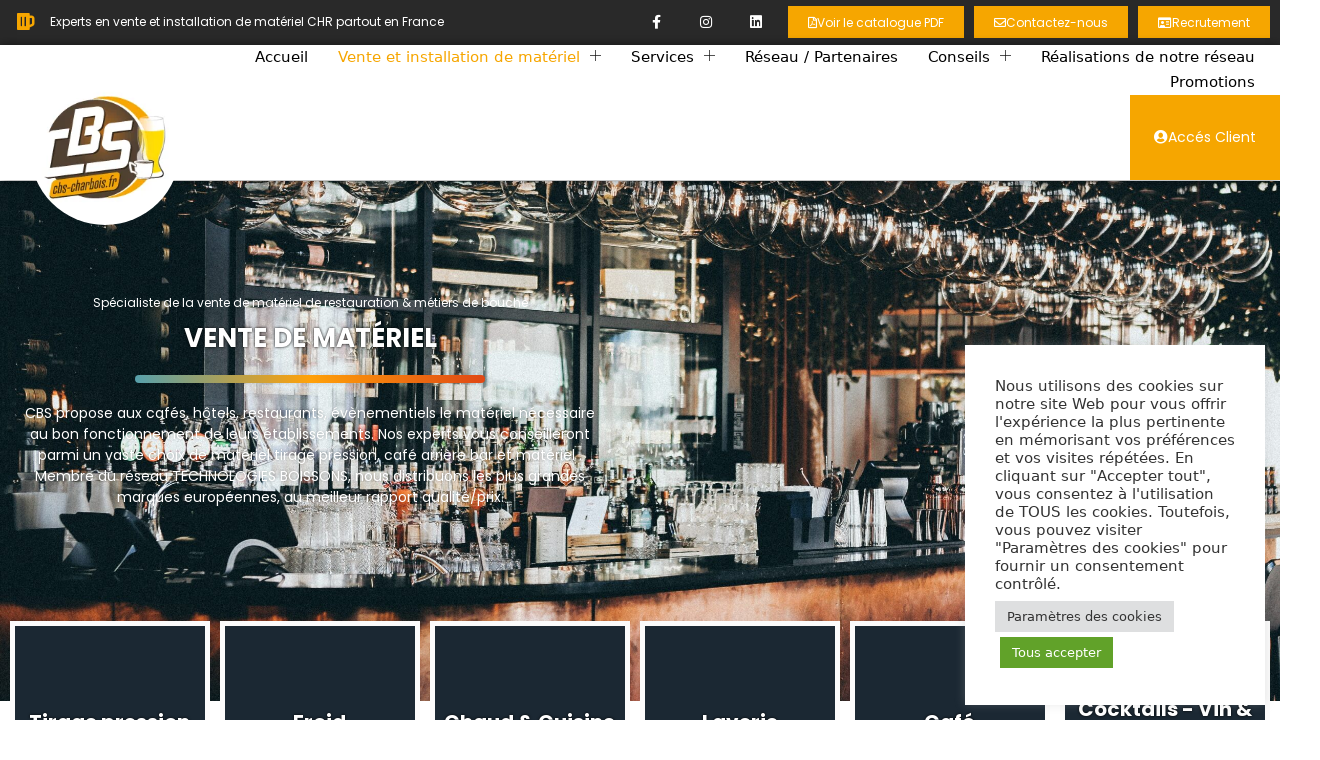

--- FILE ---
content_type: text/html; charset=UTF-8
request_url: https://cbs-charbois.fr/vente-de-materiel/
body_size: 45041
content:
<!DOCTYPE html>
<html lang="fr-FR">
<head><meta charset="UTF-8"><script>if(navigator.userAgent.match(/MSIE|Internet Explorer/i)||navigator.userAgent.match(/Trident\/7\..*?rv:11/i)){var href=document.location.href;if(!href.match(/[?&]nowprocket/)){if(href.indexOf("?")==-1){if(href.indexOf("#")==-1){document.location.href=href+"?nowprocket=1"}else{document.location.href=href.replace("#","?nowprocket=1#")}}else{if(href.indexOf("#")==-1){document.location.href=href+"&nowprocket=1"}else{document.location.href=href.replace("#","&nowprocket=1#")}}}}</script><script>(()=>{class RocketLazyLoadScripts{constructor(){this.v="1.2.6",this.triggerEvents=["keydown","mousedown","mousemove","touchmove","touchstart","touchend","wheel"],this.userEventHandler=this.t.bind(this),this.touchStartHandler=this.i.bind(this),this.touchMoveHandler=this.o.bind(this),this.touchEndHandler=this.h.bind(this),this.clickHandler=this.u.bind(this),this.interceptedClicks=[],this.interceptedClickListeners=[],this.l(this),window.addEventListener("pageshow",(t=>{this.persisted=t.persisted,this.everythingLoaded&&this.m()})),this.CSPIssue=sessionStorage.getItem("rocketCSPIssue"),document.addEventListener("securitypolicyviolation",(t=>{this.CSPIssue||"script-src-elem"!==t.violatedDirective||"data"!==t.blockedURI||(this.CSPIssue=!0,sessionStorage.setItem("rocketCSPIssue",!0))})),document.addEventListener("DOMContentLoaded",(()=>{this.k()})),this.delayedScripts={normal:[],async:[],defer:[]},this.trash=[],this.allJQueries=[]}p(t){document.hidden?t.t():(this.triggerEvents.forEach((e=>window.addEventListener(e,t.userEventHandler,{passive:!0}))),window.addEventListener("touchstart",t.touchStartHandler,{passive:!0}),window.addEventListener("mousedown",t.touchStartHandler),document.addEventListener("visibilitychange",t.userEventHandler))}_(){this.triggerEvents.forEach((t=>window.removeEventListener(t,this.userEventHandler,{passive:!0}))),document.removeEventListener("visibilitychange",this.userEventHandler)}i(t){"HTML"!==t.target.tagName&&(window.addEventListener("touchend",this.touchEndHandler),window.addEventListener("mouseup",this.touchEndHandler),window.addEventListener("touchmove",this.touchMoveHandler,{passive:!0}),window.addEventListener("mousemove",this.touchMoveHandler),t.target.addEventListener("click",this.clickHandler),this.L(t.target,!0),this.S(t.target,"onclick","rocket-onclick"),this.C())}o(t){window.removeEventListener("touchend",this.touchEndHandler),window.removeEventListener("mouseup",this.touchEndHandler),window.removeEventListener("touchmove",this.touchMoveHandler,{passive:!0}),window.removeEventListener("mousemove",this.touchMoveHandler),t.target.removeEventListener("click",this.clickHandler),this.L(t.target,!1),this.S(t.target,"rocket-onclick","onclick"),this.M()}h(){window.removeEventListener("touchend",this.touchEndHandler),window.removeEventListener("mouseup",this.touchEndHandler),window.removeEventListener("touchmove",this.touchMoveHandler,{passive:!0}),window.removeEventListener("mousemove",this.touchMoveHandler)}u(t){t.target.removeEventListener("click",this.clickHandler),this.L(t.target,!1),this.S(t.target,"rocket-onclick","onclick"),this.interceptedClicks.push(t),t.preventDefault(),t.stopPropagation(),t.stopImmediatePropagation(),this.M()}O(){window.removeEventListener("touchstart",this.touchStartHandler,{passive:!0}),window.removeEventListener("mousedown",this.touchStartHandler),this.interceptedClicks.forEach((t=>{t.target.dispatchEvent(new MouseEvent("click",{view:t.view,bubbles:!0,cancelable:!0}))}))}l(t){EventTarget.prototype.addEventListenerWPRocketBase=EventTarget.prototype.addEventListener,EventTarget.prototype.addEventListener=function(e,i,o){"click"!==e||t.windowLoaded||i===t.clickHandler||t.interceptedClickListeners.push({target:this,func:i,options:o}),(this||window).addEventListenerWPRocketBase(e,i,o)}}L(t,e){this.interceptedClickListeners.forEach((i=>{i.target===t&&(e?t.removeEventListener("click",i.func,i.options):t.addEventListener("click",i.func,i.options))})),t.parentNode!==document.documentElement&&this.L(t.parentNode,e)}D(){return new Promise((t=>{this.P?this.M=t:t()}))}C(){this.P=!0}M(){this.P=!1}S(t,e,i){t.hasAttribute&&t.hasAttribute(e)&&(event.target.setAttribute(i,event.target.getAttribute(e)),event.target.removeAttribute(e))}t(){this._(this),"loading"===document.readyState?document.addEventListener("DOMContentLoaded",this.R.bind(this)):this.R()}k(){let t=[];document.querySelectorAll("script[type=rocketlazyloadscript][data-rocket-src]").forEach((e=>{let i=e.getAttribute("data-rocket-src");if(i&&!i.startsWith("data:")){0===i.indexOf("//")&&(i=location.protocol+i);try{const o=new URL(i).origin;o!==location.origin&&t.push({src:o,crossOrigin:e.crossOrigin||"module"===e.getAttribute("data-rocket-type")})}catch(t){}}})),t=[...new Map(t.map((t=>[JSON.stringify(t),t]))).values()],this.T(t,"preconnect")}async R(){this.lastBreath=Date.now(),this.j(this),this.F(this),this.I(),this.W(),this.q(),await this.A(this.delayedScripts.normal),await this.A(this.delayedScripts.defer),await this.A(this.delayedScripts.async);try{await this.U(),await this.H(this),await this.J()}catch(t){console.error(t)}window.dispatchEvent(new Event("rocket-allScriptsLoaded")),this.everythingLoaded=!0,this.D().then((()=>{this.O()})),this.N()}W(){document.querySelectorAll("script[type=rocketlazyloadscript]").forEach((t=>{t.hasAttribute("data-rocket-src")?t.hasAttribute("async")&&!1!==t.async?this.delayedScripts.async.push(t):t.hasAttribute("defer")&&!1!==t.defer||"module"===t.getAttribute("data-rocket-type")?this.delayedScripts.defer.push(t):this.delayedScripts.normal.push(t):this.delayedScripts.normal.push(t)}))}async B(t){if(await this.G(),!0!==t.noModule||!("noModule"in HTMLScriptElement.prototype))return new Promise((e=>{let i;function o(){(i||t).setAttribute("data-rocket-status","executed"),e()}try{if(navigator.userAgent.indexOf("Firefox/")>0||""===navigator.vendor||this.CSPIssue)i=document.createElement("script"),[...t.attributes].forEach((t=>{let e=t.nodeName;"type"!==e&&("data-rocket-type"===e&&(e="type"),"data-rocket-src"===e&&(e="src"),i.setAttribute(e,t.nodeValue))})),t.text&&(i.text=t.text),i.hasAttribute("src")?(i.addEventListener("load",o),i.addEventListener("error",(function(){i.setAttribute("data-rocket-status","failed-network"),e()})),setTimeout((()=>{i.isConnected||e()}),1)):(i.text=t.text,o()),t.parentNode.replaceChild(i,t);else{const i=t.getAttribute("data-rocket-type"),s=t.getAttribute("data-rocket-src");i?(t.type=i,t.removeAttribute("data-rocket-type")):t.removeAttribute("type"),t.addEventListener("load",o),t.addEventListener("error",(i=>{this.CSPIssue&&i.target.src.startsWith("data:")?(console.log("WPRocket: data-uri blocked by CSP -> fallback"),t.removeAttribute("src"),this.B(t).then(e)):(t.setAttribute("data-rocket-status","failed-network"),e())})),s?(t.removeAttribute("data-rocket-src"),t.src=s):t.src="data:text/javascript;base64,"+window.btoa(unescape(encodeURIComponent(t.text)))}}catch(i){t.setAttribute("data-rocket-status","failed-transform"),e()}}));t.setAttribute("data-rocket-status","skipped")}async A(t){const e=t.shift();return e&&e.isConnected?(await this.B(e),this.A(t)):Promise.resolve()}q(){this.T([...this.delayedScripts.normal,...this.delayedScripts.defer,...this.delayedScripts.async],"preload")}T(t,e){var i=document.createDocumentFragment();t.forEach((t=>{const o=t.getAttribute&&t.getAttribute("data-rocket-src")||t.src;if(o&&!o.startsWith("data:")){const s=document.createElement("link");s.href=o,s.rel=e,"preconnect"!==e&&(s.as="script"),t.getAttribute&&"module"===t.getAttribute("data-rocket-type")&&(s.crossOrigin=!0),t.crossOrigin&&(s.crossOrigin=t.crossOrigin),t.integrity&&(s.integrity=t.integrity),i.appendChild(s),this.trash.push(s)}})),document.head.appendChild(i)}j(t){let e={};function i(i,o){return e[o].eventsToRewrite.indexOf(i)>=0&&!t.everythingLoaded?"rocket-"+i:i}function o(t,o){!function(t){e[t]||(e[t]={originalFunctions:{add:t.addEventListener,remove:t.removeEventListener},eventsToRewrite:[]},t.addEventListener=function(){arguments[0]=i(arguments[0],t),e[t].originalFunctions.add.apply(t,arguments)},t.removeEventListener=function(){arguments[0]=i(arguments[0],t),e[t].originalFunctions.remove.apply(t,arguments)})}(t),e[t].eventsToRewrite.push(o)}function s(e,i){let o=e[i];e[i]=null,Object.defineProperty(e,i,{get:()=>o||function(){},set(s){t.everythingLoaded?o=s:e["rocket"+i]=o=s}})}o(document,"DOMContentLoaded"),o(window,"DOMContentLoaded"),o(window,"load"),o(window,"pageshow"),o(document,"readystatechange"),s(document,"onreadystatechange"),s(window,"onload"),s(window,"onpageshow");try{Object.defineProperty(document,"readyState",{get:()=>t.rocketReadyState,set(e){t.rocketReadyState=e},configurable:!0}),document.readyState="loading"}catch(t){console.log("WPRocket DJE readyState conflict, bypassing")}}F(t){let e;function i(e){return t.everythingLoaded?e:e.split(" ").map((t=>"load"===t||0===t.indexOf("load.")?"rocket-jquery-load":t)).join(" ")}function o(o){function s(t){const e=o.fn[t];o.fn[t]=o.fn.init.prototype[t]=function(){return this[0]===window&&("string"==typeof arguments[0]||arguments[0]instanceof String?arguments[0]=i(arguments[0]):"object"==typeof arguments[0]&&Object.keys(arguments[0]).forEach((t=>{const e=arguments[0][t];delete arguments[0][t],arguments[0][i(t)]=e}))),e.apply(this,arguments),this}}o&&o.fn&&!t.allJQueries.includes(o)&&(o.fn.ready=o.fn.init.prototype.ready=function(e){return t.domReadyFired?e.bind(document)(o):document.addEventListener("rocket-DOMContentLoaded",(()=>e.bind(document)(o))),o([])},s("on"),s("one"),t.allJQueries.push(o)),e=o}o(window.jQuery),Object.defineProperty(window,"jQuery",{get:()=>e,set(t){o(t)}})}async H(t){const e=document.querySelector("script[data-webpack]");e&&(await async function(){return new Promise((t=>{e.addEventListener("load",t),e.addEventListener("error",t)}))}(),await t.K(),await t.H(t))}async U(){this.domReadyFired=!0;try{document.readyState="interactive"}catch(t){}await this.G(),document.dispatchEvent(new Event("rocket-readystatechange")),await this.G(),document.rocketonreadystatechange&&document.rocketonreadystatechange(),await this.G(),document.dispatchEvent(new Event("rocket-DOMContentLoaded")),await this.G(),window.dispatchEvent(new Event("rocket-DOMContentLoaded"))}async J(){try{document.readyState="complete"}catch(t){}await this.G(),document.dispatchEvent(new Event("rocket-readystatechange")),await this.G(),document.rocketonreadystatechange&&document.rocketonreadystatechange(),await this.G(),window.dispatchEvent(new Event("rocket-load")),await this.G(),window.rocketonload&&window.rocketonload(),await this.G(),this.allJQueries.forEach((t=>t(window).trigger("rocket-jquery-load"))),await this.G();const t=new Event("rocket-pageshow");t.persisted=this.persisted,window.dispatchEvent(t),await this.G(),window.rocketonpageshow&&window.rocketonpageshow({persisted:this.persisted}),this.windowLoaded=!0}m(){document.onreadystatechange&&document.onreadystatechange(),window.onload&&window.onload(),window.onpageshow&&window.onpageshow({persisted:this.persisted})}I(){const t=new Map;document.write=document.writeln=function(e){const i=document.currentScript;i||console.error("WPRocket unable to document.write this: "+e);const o=document.createRange(),s=i.parentElement;let n=t.get(i);void 0===n&&(n=i.nextSibling,t.set(i,n));const c=document.createDocumentFragment();o.setStart(c,0),c.appendChild(o.createContextualFragment(e)),s.insertBefore(c,n)}}async G(){Date.now()-this.lastBreath>45&&(await this.K(),this.lastBreath=Date.now())}async K(){return document.hidden?new Promise((t=>setTimeout(t))):new Promise((t=>requestAnimationFrame(t)))}N(){this.trash.forEach((t=>t.remove()))}static run(){const t=new RocketLazyLoadScripts;t.p(t)}}RocketLazyLoadScripts.run()})();</script>
	
	<script data-cfasync="false" data-no-defer="1" data-no-minify="1" data-no-optimize="1">var ewww_webp_supported=!1;function check_webp_feature(A,e){var w;e=void 0!==e?e:function(){},ewww_webp_supported?e(ewww_webp_supported):((w=new Image).onload=function(){ewww_webp_supported=0<w.width&&0<w.height,e&&e(ewww_webp_supported)},w.onerror=function(){e&&e(!1)},w.src="data:image/webp;base64,"+{alpha:"UklGRkoAAABXRUJQVlA4WAoAAAAQAAAAAAAAAAAAQUxQSAwAAAARBxAR/Q9ERP8DAABWUDggGAAAABQBAJ0BKgEAAQAAAP4AAA3AAP7mtQAAAA=="}[A])}check_webp_feature("alpha");</script><script data-cfasync="false" data-no-defer="1" data-no-minify="1" data-no-optimize="1">var Arrive=function(c,w){"use strict";if(c.MutationObserver&&"undefined"!=typeof HTMLElement){var r,a=0,u=(r=HTMLElement.prototype.matches||HTMLElement.prototype.webkitMatchesSelector||HTMLElement.prototype.mozMatchesSelector||HTMLElement.prototype.msMatchesSelector,{matchesSelector:function(e,t){return e instanceof HTMLElement&&r.call(e,t)},addMethod:function(e,t,r){var a=e[t];e[t]=function(){return r.length==arguments.length?r.apply(this,arguments):"function"==typeof a?a.apply(this,arguments):void 0}},callCallbacks:function(e,t){t&&t.options.onceOnly&&1==t.firedElems.length&&(e=[e[0]]);for(var r,a=0;r=e[a];a++)r&&r.callback&&r.callback.call(r.elem,r.elem);t&&t.options.onceOnly&&1==t.firedElems.length&&t.me.unbindEventWithSelectorAndCallback.call(t.target,t.selector,t.callback)},checkChildNodesRecursively:function(e,t,r,a){for(var i,n=0;i=e[n];n++)r(i,t,a)&&a.push({callback:t.callback,elem:i}),0<i.childNodes.length&&u.checkChildNodesRecursively(i.childNodes,t,r,a)},mergeArrays:function(e,t){var r,a={};for(r in e)e.hasOwnProperty(r)&&(a[r]=e[r]);for(r in t)t.hasOwnProperty(r)&&(a[r]=t[r]);return a},toElementsArray:function(e){return e=void 0!==e&&("number"!=typeof e.length||e===c)?[e]:e}}),e=(l.prototype.addEvent=function(e,t,r,a){a={target:e,selector:t,options:r,callback:a,firedElems:[]};return this._beforeAdding&&this._beforeAdding(a),this._eventsBucket.push(a),a},l.prototype.removeEvent=function(e){for(var t,r=this._eventsBucket.length-1;t=this._eventsBucket[r];r--)e(t)&&(this._beforeRemoving&&this._beforeRemoving(t),(t=this._eventsBucket.splice(r,1))&&t.length&&(t[0].callback=null))},l.prototype.beforeAdding=function(e){this._beforeAdding=e},l.prototype.beforeRemoving=function(e){this._beforeRemoving=e},l),t=function(i,n){var o=new e,l=this,s={fireOnAttributesModification:!1};return o.beforeAdding(function(t){var e=t.target;e!==c.document&&e!==c||(e=document.getElementsByTagName("html")[0]);var r=new MutationObserver(function(e){n.call(this,e,t)}),a=i(t.options);r.observe(e,a),t.observer=r,t.me=l}),o.beforeRemoving(function(e){e.observer.disconnect()}),this.bindEvent=function(e,t,r){t=u.mergeArrays(s,t);for(var a=u.toElementsArray(this),i=0;i<a.length;i++)o.addEvent(a[i],e,t,r)},this.unbindEvent=function(){var r=u.toElementsArray(this);o.removeEvent(function(e){for(var t=0;t<r.length;t++)if(this===w||e.target===r[t])return!0;return!1})},this.unbindEventWithSelectorOrCallback=function(r){var a=u.toElementsArray(this),i=r,e="function"==typeof r?function(e){for(var t=0;t<a.length;t++)if((this===w||e.target===a[t])&&e.callback===i)return!0;return!1}:function(e){for(var t=0;t<a.length;t++)if((this===w||e.target===a[t])&&e.selector===r)return!0;return!1};o.removeEvent(e)},this.unbindEventWithSelectorAndCallback=function(r,a){var i=u.toElementsArray(this);o.removeEvent(function(e){for(var t=0;t<i.length;t++)if((this===w||e.target===i[t])&&e.selector===r&&e.callback===a)return!0;return!1})},this},i=new function(){var s={fireOnAttributesModification:!1,onceOnly:!1,existing:!1};function n(e,t,r){return!(!u.matchesSelector(e,t.selector)||(e._id===w&&(e._id=a++),-1!=t.firedElems.indexOf(e._id)))&&(t.firedElems.push(e._id),!0)}var c=(i=new t(function(e){var t={attributes:!1,childList:!0,subtree:!0};return e.fireOnAttributesModification&&(t.attributes=!0),t},function(e,i){e.forEach(function(e){var t=e.addedNodes,r=e.target,a=[];null!==t&&0<t.length?u.checkChildNodesRecursively(t,i,n,a):"attributes"===e.type&&n(r,i)&&a.push({callback:i.callback,elem:r}),u.callCallbacks(a,i)})})).bindEvent;return i.bindEvent=function(e,t,r){t=void 0===r?(r=t,s):u.mergeArrays(s,t);var a=u.toElementsArray(this);if(t.existing){for(var i=[],n=0;n<a.length;n++)for(var o=a[n].querySelectorAll(e),l=0;l<o.length;l++)i.push({callback:r,elem:o[l]});if(t.onceOnly&&i.length)return r.call(i[0].elem,i[0].elem);setTimeout(u.callCallbacks,1,i)}c.call(this,e,t,r)},i},o=new function(){var a={};function i(e,t){return u.matchesSelector(e,t.selector)}var n=(o=new t(function(){return{childList:!0,subtree:!0}},function(e,r){e.forEach(function(e){var t=e.removedNodes,e=[];null!==t&&0<t.length&&u.checkChildNodesRecursively(t,r,i,e),u.callCallbacks(e,r)})})).bindEvent;return o.bindEvent=function(e,t,r){t=void 0===r?(r=t,a):u.mergeArrays(a,t),n.call(this,e,t,r)},o};d(HTMLElement.prototype),d(NodeList.prototype),d(HTMLCollection.prototype),d(HTMLDocument.prototype),d(Window.prototype);var n={};return s(i,n,"unbindAllArrive"),s(o,n,"unbindAllLeave"),n}function l(){this._eventsBucket=[],this._beforeAdding=null,this._beforeRemoving=null}function s(e,t,r){u.addMethod(t,r,e.unbindEvent),u.addMethod(t,r,e.unbindEventWithSelectorOrCallback),u.addMethod(t,r,e.unbindEventWithSelectorAndCallback)}function d(e){e.arrive=i.bindEvent,s(i,e,"unbindArrive"),e.leave=o.bindEvent,s(o,e,"unbindLeave")}}(window,void 0),ewww_webp_supported=!1;function check_webp_feature(e,t){var r;ewww_webp_supported?t(ewww_webp_supported):((r=new Image).onload=function(){ewww_webp_supported=0<r.width&&0<r.height,t(ewww_webp_supported)},r.onerror=function(){t(!1)},r.src="data:image/webp;base64,"+{alpha:"UklGRkoAAABXRUJQVlA4WAoAAAAQAAAAAAAAAAAAQUxQSAwAAAARBxAR/Q9ERP8DAABWUDggGAAAABQBAJ0BKgEAAQAAAP4AAA3AAP7mtQAAAA==",animation:"UklGRlIAAABXRUJQVlA4WAoAAAASAAAAAAAAAAAAQU5JTQYAAAD/////AABBTk1GJgAAAAAAAAAAAAAAAAAAAGQAAABWUDhMDQAAAC8AAAAQBxAREYiI/gcA"}[e])}function ewwwLoadImages(e){if(e){for(var t=document.querySelectorAll(".batch-image img, .image-wrapper a, .ngg-pro-masonry-item a, .ngg-galleria-offscreen-seo-wrapper a"),r=0,a=t.length;r<a;r++)ewwwAttr(t[r],"data-src",t[r].getAttribute("data-webp")),ewwwAttr(t[r],"data-thumbnail",t[r].getAttribute("data-webp-thumbnail"));for(var i=document.querySelectorAll("div.woocommerce-product-gallery__image"),r=0,a=i.length;r<a;r++)ewwwAttr(i[r],"data-thumb",i[r].getAttribute("data-webp-thumb"))}for(var n=document.querySelectorAll("video"),r=0,a=n.length;r<a;r++)ewwwAttr(n[r],"poster",e?n[r].getAttribute("data-poster-webp"):n[r].getAttribute("data-poster-image"));for(var o,l=document.querySelectorAll("img.ewww_webp_lazy_load"),r=0,a=l.length;r<a;r++)e&&(ewwwAttr(l[r],"data-lazy-srcset",l[r].getAttribute("data-lazy-srcset-webp")),ewwwAttr(l[r],"data-srcset",l[r].getAttribute("data-srcset-webp")),ewwwAttr(l[r],"data-lazy-src",l[r].getAttribute("data-lazy-src-webp")),ewwwAttr(l[r],"data-src",l[r].getAttribute("data-src-webp")),ewwwAttr(l[r],"data-orig-file",l[r].getAttribute("data-webp-orig-file")),ewwwAttr(l[r],"data-medium-file",l[r].getAttribute("data-webp-medium-file")),ewwwAttr(l[r],"data-large-file",l[r].getAttribute("data-webp-large-file")),null!=(o=l[r].getAttribute("srcset"))&&!1!==o&&o.includes("R0lGOD")&&ewwwAttr(l[r],"src",l[r].getAttribute("data-lazy-src-webp"))),l[r].className=l[r].className.replace(/\bewww_webp_lazy_load\b/,"");for(var s=document.querySelectorAll(".ewww_webp"),r=0,a=s.length;r<a;r++)e?(ewwwAttr(s[r],"srcset",s[r].getAttribute("data-srcset-webp")),ewwwAttr(s[r],"src",s[r].getAttribute("data-src-webp")),ewwwAttr(s[r],"data-orig-file",s[r].getAttribute("data-webp-orig-file")),ewwwAttr(s[r],"data-medium-file",s[r].getAttribute("data-webp-medium-file")),ewwwAttr(s[r],"data-large-file",s[r].getAttribute("data-webp-large-file")),ewwwAttr(s[r],"data-large_image",s[r].getAttribute("data-webp-large_image")),ewwwAttr(s[r],"data-src",s[r].getAttribute("data-webp-src"))):(ewwwAttr(s[r],"srcset",s[r].getAttribute("data-srcset-img")),ewwwAttr(s[r],"src",s[r].getAttribute("data-src-img"))),s[r].className=s[r].className.replace(/\bewww_webp\b/,"ewww_webp_loaded");window.jQuery&&jQuery.fn.isotope&&jQuery.fn.imagesLoaded&&(jQuery(".fusion-posts-container-infinite").imagesLoaded(function(){jQuery(".fusion-posts-container-infinite").hasClass("isotope")&&jQuery(".fusion-posts-container-infinite").isotope()}),jQuery(".fusion-portfolio:not(.fusion-recent-works) .fusion-portfolio-wrapper").imagesLoaded(function(){jQuery(".fusion-portfolio:not(.fusion-recent-works) .fusion-portfolio-wrapper").isotope()}))}function ewwwWebPInit(e){ewwwLoadImages(e),ewwwNggLoadGalleries(e),document.arrive(".ewww_webp",function(){ewwwLoadImages(e)}),document.arrive(".ewww_webp_lazy_load",function(){ewwwLoadImages(e)}),document.arrive("videos",function(){ewwwLoadImages(e)}),"loading"==document.readyState?document.addEventListener("DOMContentLoaded",ewwwJSONParserInit):("undefined"!=typeof galleries&&ewwwNggParseGalleries(e),ewwwWooParseVariations(e))}function ewwwAttr(e,t,r){null!=r&&!1!==r&&e.setAttribute(t,r)}function ewwwJSONParserInit(){"undefined"!=typeof galleries&&check_webp_feature("alpha",ewwwNggParseGalleries),check_webp_feature("alpha",ewwwWooParseVariations)}function ewwwWooParseVariations(e){if(e)for(var t=document.querySelectorAll("form.variations_form"),r=0,a=t.length;r<a;r++){var i=t[r].getAttribute("data-product_variations"),n=!1;try{for(var o in i=JSON.parse(i))void 0!==i[o]&&void 0!==i[o].image&&(void 0!==i[o].image.src_webp&&(i[o].image.src=i[o].image.src_webp,n=!0),void 0!==i[o].image.srcset_webp&&(i[o].image.srcset=i[o].image.srcset_webp,n=!0),void 0!==i[o].image.full_src_webp&&(i[o].image.full_src=i[o].image.full_src_webp,n=!0),void 0!==i[o].image.gallery_thumbnail_src_webp&&(i[o].image.gallery_thumbnail_src=i[o].image.gallery_thumbnail_src_webp,n=!0),void 0!==i[o].image.thumb_src_webp&&(i[o].image.thumb_src=i[o].image.thumb_src_webp,n=!0));n&&ewwwAttr(t[r],"data-product_variations",JSON.stringify(i))}catch(e){}}}function ewwwNggParseGalleries(e){if(e)for(var t in galleries){var r=galleries[t];galleries[t].images_list=ewwwNggParseImageList(r.images_list)}}function ewwwNggLoadGalleries(e){e&&document.addEventListener("ngg.galleria.themeadded",function(e,t){window.ngg_galleria._create_backup=window.ngg_galleria.create,window.ngg_galleria.create=function(e,t){var r=$(e).data("id");return galleries["gallery_"+r].images_list=ewwwNggParseImageList(galleries["gallery_"+r].images_list),window.ngg_galleria._create_backup(e,t)}})}function ewwwNggParseImageList(e){for(var t in e){var r=e[t];if(void 0!==r["image-webp"]&&(e[t].image=r["image-webp"],delete e[t]["image-webp"]),void 0!==r["thumb-webp"]&&(e[t].thumb=r["thumb-webp"],delete e[t]["thumb-webp"]),void 0!==r.full_image_webp&&(e[t].full_image=r.full_image_webp,delete e[t].full_image_webp),void 0!==r.srcsets)for(var a in r.srcsets)nggSrcset=r.srcsets[a],void 0!==r.srcsets[a+"-webp"]&&(e[t].srcsets[a]=r.srcsets[a+"-webp"],delete e[t].srcsets[a+"-webp"]);if(void 0!==r.full_srcsets)for(var i in r.full_srcsets)nggFSrcset=r.full_srcsets[i],void 0!==r.full_srcsets[i+"-webp"]&&(e[t].full_srcsets[i]=r.full_srcsets[i+"-webp"],delete e[t].full_srcsets[i+"-webp"])}return e}check_webp_feature("alpha",ewwwWebPInit);</script><meta name='robots' content='index, follow, max-image-preview:large, max-snippet:-1, max-video-preview:-1' />
	<style>img:is([sizes="auto" i], [sizes^="auto," i]) { contain-intrinsic-size: 3000px 1500px }</style>
	<meta name="viewport" content="width=device-width, initial-scale=1">
	<!-- This site is optimized with the Yoast SEO plugin v26.7 - https://yoast.com/wordpress/plugins/seo/ -->
	<title>Charbois Boissons Services : Vente De Matériel CHR Partout En France</title>
	<meta name="description" content="Grâce à des accords privilégiés avec ces partenaires reconnus, nous vous proposons un excellent rapport qualité/prix pour vos matériels CHR .." />
	<link rel="canonical" href="https://cbs-charbois.fr/vente-de-materiel/" />
	<meta property="og:locale" content="fr_FR" />
	<meta property="og:type" content="article" />
	<meta property="og:title" content="Charbois Boissons Services : Vente De Matériel CHR Partout En France" />
	<meta property="og:description" content="Grâce à des accords privilégiés avec ces partenaires reconnus, nous vous proposons un excellent rapport qualité/prix pour vos matériels CHR .." />
	<meta property="og:url" content="https://cbs-charbois.fr/vente-de-materiel/" />
	<meta property="og:site_name" content="Charbois Boissons Services" />
	<meta property="article:modified_time" content="2021-12-16T11:42:10+00:00" />
	<meta property="og:image" content="https://cbs-charbois.fr/wp-content/uploads/2021/04/Logo-Technologies-Boissons.png" />
	<meta property="og:image:width" content="300" />
	<meta property="og:image:height" content="272" />
	<meta property="og:image:type" content="image/png" />
	<meta name="twitter:card" content="summary_large_image" />
	<meta name="twitter:label1" content="Durée de lecture estimée" />
	<meta name="twitter:data1" content="2 minutes" />
	<script type="application/ld+json" class="yoast-schema-graph">{"@context":"https://schema.org","@graph":[{"@type":"WebPage","@id":"https://cbs-charbois.fr/vente-de-materiel/","url":"https://cbs-charbois.fr/vente-de-materiel/","name":"Charbois Boissons Services : Vente De Matériel CHR Partout En France","isPartOf":{"@id":"https://cbs-charbois.fr/#website"},"datePublished":"2021-04-14T15:08:53+00:00","dateModified":"2021-12-16T11:42:10+00:00","description":"Grâce à des accords privilégiés avec ces partenaires reconnus, nous vous proposons un excellent rapport qualité/prix pour vos matériels CHR ..","breadcrumb":{"@id":"https://cbs-charbois.fr/vente-de-materiel/#breadcrumb"},"inLanguage":"fr-FR","potentialAction":[{"@type":"ReadAction","target":["https://cbs-charbois.fr/vente-de-materiel/"]}]},{"@type":"BreadcrumbList","@id":"https://cbs-charbois.fr/vente-de-materiel/#breadcrumb","itemListElement":[{"@type":"ListItem","position":1,"name":"Accueil","item":"https://cbs-charbois.fr/"},{"@type":"ListItem","position":2,"name":"Vente de matériel"}]},{"@type":"WebSite","@id":"https://cbs-charbois.fr/#website","url":"https://cbs-charbois.fr/","name":"Charbois Boissons Services","description":"Experts en vente et installation de matériel CHR","publisher":{"@id":"https://cbs-charbois.fr/#organization"},"potentialAction":[{"@type":"SearchAction","target":{"@type":"EntryPoint","urlTemplate":"https://cbs-charbois.fr/?s={search_term_string}"},"query-input":{"@type":"PropertyValueSpecification","valueRequired":true,"valueName":"search_term_string"}}],"inLanguage":"fr-FR"},{"@type":"Organization","@id":"https://cbs-charbois.fr/#organization","name":"Technologies Boissons","url":"https://cbs-charbois.fr/","logo":{"@type":"ImageObject","inLanguage":"fr-FR","@id":"https://cbs-charbois.fr/#/schema/logo/image/","url":"https://technologies-boissons.fr/wp-content/uploads/2021/07/technologies-boissons-.jpg","contentUrl":"https://technologies-boissons.fr/wp-content/uploads/2021/07/technologies-boissons-.jpg","width":2500,"height":875,"caption":"Technologies Boissons"},"image":{"@id":"https://cbs-charbois.fr/#/schema/logo/image/"}}]}</script>
	<!-- / Yoast SEO plugin. -->



<link rel="alternate" type="application/rss+xml" title="Charbois Boissons Services &raquo; Flux" href="https://cbs-charbois.fr/feed/" />
<link rel="alternate" type="application/rss+xml" title="Charbois Boissons Services &raquo; Flux des commentaires" href="https://cbs-charbois.fr/comments/feed/" />
<style id='wp-emoji-styles-inline-css'>

	img.wp-smiley, img.emoji {
		display: inline !important;
		border: none !important;
		box-shadow: none !important;
		height: 1em !important;
		width: 1em !important;
		margin: 0 0.07em !important;
		vertical-align: -0.1em !important;
		background: none !important;
		padding: 0 !important;
	}
</style>
<style id='classic-theme-styles-inline-css'>
/*! This file is auto-generated */
.wp-block-button__link{color:#fff;background-color:#32373c;border-radius:9999px;box-shadow:none;text-decoration:none;padding:calc(.667em + 2px) calc(1.333em + 2px);font-size:1.125em}.wp-block-file__button{background:#32373c;color:#fff;text-decoration:none}
</style>
<style id='global-styles-inline-css'>
:root{--wp--preset--aspect-ratio--square: 1;--wp--preset--aspect-ratio--4-3: 4/3;--wp--preset--aspect-ratio--3-4: 3/4;--wp--preset--aspect-ratio--3-2: 3/2;--wp--preset--aspect-ratio--2-3: 2/3;--wp--preset--aspect-ratio--16-9: 16/9;--wp--preset--aspect-ratio--9-16: 9/16;--wp--preset--color--black: #000000;--wp--preset--color--cyan-bluish-gray: #abb8c3;--wp--preset--color--white: #ffffff;--wp--preset--color--pale-pink: #f78da7;--wp--preset--color--vivid-red: #cf2e2e;--wp--preset--color--luminous-vivid-orange: #ff6900;--wp--preset--color--luminous-vivid-amber: #fcb900;--wp--preset--color--light-green-cyan: #7bdcb5;--wp--preset--color--vivid-green-cyan: #00d084;--wp--preset--color--pale-cyan-blue: #8ed1fc;--wp--preset--color--vivid-cyan-blue: #0693e3;--wp--preset--color--vivid-purple: #9b51e0;--wp--preset--color--contrast: var(--contrast);--wp--preset--color--contrast-2: var(--contrast-2);--wp--preset--color--contrast-3: var(--contrast-3);--wp--preset--color--base: var(--base);--wp--preset--color--base-2: var(--base-2);--wp--preset--color--base-3: var(--base-3);--wp--preset--color--accent: var(--accent);--wp--preset--gradient--vivid-cyan-blue-to-vivid-purple: linear-gradient(135deg,rgba(6,147,227,1) 0%,rgb(155,81,224) 100%);--wp--preset--gradient--light-green-cyan-to-vivid-green-cyan: linear-gradient(135deg,rgb(122,220,180) 0%,rgb(0,208,130) 100%);--wp--preset--gradient--luminous-vivid-amber-to-luminous-vivid-orange: linear-gradient(135deg,rgba(252,185,0,1) 0%,rgba(255,105,0,1) 100%);--wp--preset--gradient--luminous-vivid-orange-to-vivid-red: linear-gradient(135deg,rgba(255,105,0,1) 0%,rgb(207,46,46) 100%);--wp--preset--gradient--very-light-gray-to-cyan-bluish-gray: linear-gradient(135deg,rgb(238,238,238) 0%,rgb(169,184,195) 100%);--wp--preset--gradient--cool-to-warm-spectrum: linear-gradient(135deg,rgb(74,234,220) 0%,rgb(151,120,209) 20%,rgb(207,42,186) 40%,rgb(238,44,130) 60%,rgb(251,105,98) 80%,rgb(254,248,76) 100%);--wp--preset--gradient--blush-light-purple: linear-gradient(135deg,rgb(255,206,236) 0%,rgb(152,150,240) 100%);--wp--preset--gradient--blush-bordeaux: linear-gradient(135deg,rgb(254,205,165) 0%,rgb(254,45,45) 50%,rgb(107,0,62) 100%);--wp--preset--gradient--luminous-dusk: linear-gradient(135deg,rgb(255,203,112) 0%,rgb(199,81,192) 50%,rgb(65,88,208) 100%);--wp--preset--gradient--pale-ocean: linear-gradient(135deg,rgb(255,245,203) 0%,rgb(182,227,212) 50%,rgb(51,167,181) 100%);--wp--preset--gradient--electric-grass: linear-gradient(135deg,rgb(202,248,128) 0%,rgb(113,206,126) 100%);--wp--preset--gradient--midnight: linear-gradient(135deg,rgb(2,3,129) 0%,rgb(40,116,252) 100%);--wp--preset--font-size--small: 13px;--wp--preset--font-size--medium: 20px;--wp--preset--font-size--large: 36px;--wp--preset--font-size--x-large: 42px;--wp--preset--spacing--20: 0.44rem;--wp--preset--spacing--30: 0.67rem;--wp--preset--spacing--40: 1rem;--wp--preset--spacing--50: 1.5rem;--wp--preset--spacing--60: 2.25rem;--wp--preset--spacing--70: 3.38rem;--wp--preset--spacing--80: 5.06rem;--wp--preset--shadow--natural: 6px 6px 9px rgba(0, 0, 0, 0.2);--wp--preset--shadow--deep: 12px 12px 50px rgba(0, 0, 0, 0.4);--wp--preset--shadow--sharp: 6px 6px 0px rgba(0, 0, 0, 0.2);--wp--preset--shadow--outlined: 6px 6px 0px -3px rgba(255, 255, 255, 1), 6px 6px rgba(0, 0, 0, 1);--wp--preset--shadow--crisp: 6px 6px 0px rgba(0, 0, 0, 1);}:where(.is-layout-flex){gap: 0.5em;}:where(.is-layout-grid){gap: 0.5em;}body .is-layout-flex{display: flex;}.is-layout-flex{flex-wrap: wrap;align-items: center;}.is-layout-flex > :is(*, div){margin: 0;}body .is-layout-grid{display: grid;}.is-layout-grid > :is(*, div){margin: 0;}:where(.wp-block-columns.is-layout-flex){gap: 2em;}:where(.wp-block-columns.is-layout-grid){gap: 2em;}:where(.wp-block-post-template.is-layout-flex){gap: 1.25em;}:where(.wp-block-post-template.is-layout-grid){gap: 1.25em;}.has-black-color{color: var(--wp--preset--color--black) !important;}.has-cyan-bluish-gray-color{color: var(--wp--preset--color--cyan-bluish-gray) !important;}.has-white-color{color: var(--wp--preset--color--white) !important;}.has-pale-pink-color{color: var(--wp--preset--color--pale-pink) !important;}.has-vivid-red-color{color: var(--wp--preset--color--vivid-red) !important;}.has-luminous-vivid-orange-color{color: var(--wp--preset--color--luminous-vivid-orange) !important;}.has-luminous-vivid-amber-color{color: var(--wp--preset--color--luminous-vivid-amber) !important;}.has-light-green-cyan-color{color: var(--wp--preset--color--light-green-cyan) !important;}.has-vivid-green-cyan-color{color: var(--wp--preset--color--vivid-green-cyan) !important;}.has-pale-cyan-blue-color{color: var(--wp--preset--color--pale-cyan-blue) !important;}.has-vivid-cyan-blue-color{color: var(--wp--preset--color--vivid-cyan-blue) !important;}.has-vivid-purple-color{color: var(--wp--preset--color--vivid-purple) !important;}.has-black-background-color{background-color: var(--wp--preset--color--black) !important;}.has-cyan-bluish-gray-background-color{background-color: var(--wp--preset--color--cyan-bluish-gray) !important;}.has-white-background-color{background-color: var(--wp--preset--color--white) !important;}.has-pale-pink-background-color{background-color: var(--wp--preset--color--pale-pink) !important;}.has-vivid-red-background-color{background-color: var(--wp--preset--color--vivid-red) !important;}.has-luminous-vivid-orange-background-color{background-color: var(--wp--preset--color--luminous-vivid-orange) !important;}.has-luminous-vivid-amber-background-color{background-color: var(--wp--preset--color--luminous-vivid-amber) !important;}.has-light-green-cyan-background-color{background-color: var(--wp--preset--color--light-green-cyan) !important;}.has-vivid-green-cyan-background-color{background-color: var(--wp--preset--color--vivid-green-cyan) !important;}.has-pale-cyan-blue-background-color{background-color: var(--wp--preset--color--pale-cyan-blue) !important;}.has-vivid-cyan-blue-background-color{background-color: var(--wp--preset--color--vivid-cyan-blue) !important;}.has-vivid-purple-background-color{background-color: var(--wp--preset--color--vivid-purple) !important;}.has-black-border-color{border-color: var(--wp--preset--color--black) !important;}.has-cyan-bluish-gray-border-color{border-color: var(--wp--preset--color--cyan-bluish-gray) !important;}.has-white-border-color{border-color: var(--wp--preset--color--white) !important;}.has-pale-pink-border-color{border-color: var(--wp--preset--color--pale-pink) !important;}.has-vivid-red-border-color{border-color: var(--wp--preset--color--vivid-red) !important;}.has-luminous-vivid-orange-border-color{border-color: var(--wp--preset--color--luminous-vivid-orange) !important;}.has-luminous-vivid-amber-border-color{border-color: var(--wp--preset--color--luminous-vivid-amber) !important;}.has-light-green-cyan-border-color{border-color: var(--wp--preset--color--light-green-cyan) !important;}.has-vivid-green-cyan-border-color{border-color: var(--wp--preset--color--vivid-green-cyan) !important;}.has-pale-cyan-blue-border-color{border-color: var(--wp--preset--color--pale-cyan-blue) !important;}.has-vivid-cyan-blue-border-color{border-color: var(--wp--preset--color--vivid-cyan-blue) !important;}.has-vivid-purple-border-color{border-color: var(--wp--preset--color--vivid-purple) !important;}.has-vivid-cyan-blue-to-vivid-purple-gradient-background{background: var(--wp--preset--gradient--vivid-cyan-blue-to-vivid-purple) !important;}.has-light-green-cyan-to-vivid-green-cyan-gradient-background{background: var(--wp--preset--gradient--light-green-cyan-to-vivid-green-cyan) !important;}.has-luminous-vivid-amber-to-luminous-vivid-orange-gradient-background{background: var(--wp--preset--gradient--luminous-vivid-amber-to-luminous-vivid-orange) !important;}.has-luminous-vivid-orange-to-vivid-red-gradient-background{background: var(--wp--preset--gradient--luminous-vivid-orange-to-vivid-red) !important;}.has-very-light-gray-to-cyan-bluish-gray-gradient-background{background: var(--wp--preset--gradient--very-light-gray-to-cyan-bluish-gray) !important;}.has-cool-to-warm-spectrum-gradient-background{background: var(--wp--preset--gradient--cool-to-warm-spectrum) !important;}.has-blush-light-purple-gradient-background{background: var(--wp--preset--gradient--blush-light-purple) !important;}.has-blush-bordeaux-gradient-background{background: var(--wp--preset--gradient--blush-bordeaux) !important;}.has-luminous-dusk-gradient-background{background: var(--wp--preset--gradient--luminous-dusk) !important;}.has-pale-ocean-gradient-background{background: var(--wp--preset--gradient--pale-ocean) !important;}.has-electric-grass-gradient-background{background: var(--wp--preset--gradient--electric-grass) !important;}.has-midnight-gradient-background{background: var(--wp--preset--gradient--midnight) !important;}.has-small-font-size{font-size: var(--wp--preset--font-size--small) !important;}.has-medium-font-size{font-size: var(--wp--preset--font-size--medium) !important;}.has-large-font-size{font-size: var(--wp--preset--font-size--large) !important;}.has-x-large-font-size{font-size: var(--wp--preset--font-size--x-large) !important;}
:where(.wp-block-post-template.is-layout-flex){gap: 1.25em;}:where(.wp-block-post-template.is-layout-grid){gap: 1.25em;}
:where(.wp-block-columns.is-layout-flex){gap: 2em;}:where(.wp-block-columns.is-layout-grid){gap: 2em;}
:root :where(.wp-block-pullquote){font-size: 1.5em;line-height: 1.6;}
</style>
<link data-minify="1" rel='stylesheet' id='cookie-law-info-css' href='https://cbs-charbois.fr/wp-content/cache/min/1/wp-content/plugins/cookie-law-info/legacy/public/css/cookie-law-info-public.css?ver=1768574536' media='all' />
<link data-minify="1" rel='stylesheet' id='cookie-law-info-gdpr-css' href='https://cbs-charbois.fr/wp-content/cache/min/1/wp-content/plugins/cookie-law-info/legacy/public/css/cookie-law-info-gdpr.css?ver=1768574536' media='all' />
<link data-minify="1" rel='stylesheet' id='woof-css' href='https://cbs-charbois.fr/wp-content/cache/min/1/wp-content/plugins/woocommerce-products-filter/css/front.css?ver=1768574536' media='all' />
<style id='woof-inline-css'>

.woof_products_top_panel li span, .woof_products_top_panel2 li span{background: url(https://cbs-charbois.fr/wp-content/plugins/woocommerce-products-filter/img/delete.png);background-size: 14px 14px;background-repeat: no-repeat;background-position: right;}
.plainoverlay {
                        background-image: url('https://preprod.technologies-boissons.fr/wp-content/uploads/2021/04/bar-des-sports-a-loches-150x150.png');
                    }
.woof_edit_view{
                    display: none;
                }

</style>
<link rel='stylesheet' id='chosen-drop-down-css' href='https://cbs-charbois.fr/wp-content/plugins/woocommerce-products-filter/js/chosen/chosen.min.css?ver=1.3.7.4' media='all' />
<link data-minify="1" rel='stylesheet' id='icheck-jquery-color-flat-css' href='https://cbs-charbois.fr/wp-content/cache/min/1/wp-content/plugins/woocommerce-products-filter/js/icheck/skins/flat/_all.css?ver=1768574536' media='all' />
<link data-minify="1" rel='stylesheet' id='icheck-jquery-color-square-css' href='https://cbs-charbois.fr/wp-content/cache/min/1/wp-content/plugins/woocommerce-products-filter/js/icheck/skins/square/_all.css?ver=1768574536' media='all' />
<link data-minify="1" rel='stylesheet' id='icheck-jquery-color-minimal-css' href='https://cbs-charbois.fr/wp-content/cache/min/1/wp-content/plugins/woocommerce-products-filter/js/icheck/skins/minimal/_all.css?ver=1768574536' media='all' />
<link data-minify="1" rel='stylesheet' id='woof_by_author_html_items-css' href='https://cbs-charbois.fr/wp-content/cache/min/1/wp-content/plugins/woocommerce-products-filter/ext/by_author/css/by_author.css?ver=1768574536' media='all' />
<link data-minify="1" rel='stylesheet' id='woof_by_instock_html_items-css' href='https://cbs-charbois.fr/wp-content/cache/min/1/wp-content/plugins/woocommerce-products-filter/ext/by_instock/css/by_instock.css?ver=1768574536' media='all' />
<link data-minify="1" rel='stylesheet' id='woof_by_onsales_html_items-css' href='https://cbs-charbois.fr/wp-content/cache/min/1/wp-content/plugins/woocommerce-products-filter/ext/by_onsales/css/by_onsales.css?ver=1768574536' media='all' />
<link data-minify="1" rel='stylesheet' id='woof_by_text_html_items-css' href='https://cbs-charbois.fr/wp-content/cache/min/1/wp-content/plugins/woocommerce-products-filter/ext/by_text/assets/css/front.css?ver=1768574536' media='all' />
<link data-minify="1" rel='stylesheet' id='woof_label_html_items-css' href='https://cbs-charbois.fr/wp-content/cache/min/1/wp-content/plugins/woocommerce-products-filter/ext/label/css/html_types/label.css?ver=1768574536' media='all' />
<link data-minify="1" rel='stylesheet' id='woof_quick_search_html_items-css' href='https://cbs-charbois.fr/wp-content/cache/min/1/wp-content/plugins/woocommerce-products-filter/ext/quick_search/css/quick_search.css?ver=1768574536' media='all' />
<link data-minify="1" rel='stylesheet' id='woof_select_radio_check_html_items-css' href='https://cbs-charbois.fr/wp-content/cache/min/1/wp-content/plugins/woocommerce-products-filter/ext/select_radio_check/css/html_types/select_radio_check.css?ver=1768574536' media='all' />
<link data-minify="1" rel='stylesheet' id='woof_sd_html_items_checkbox-css' href='https://cbs-charbois.fr/wp-content/cache/min/1/wp-content/plugins/woocommerce-products-filter/ext/smart_designer/css/elements/checkbox.css?ver=1768574536' media='all' />
<link data-minify="1" rel='stylesheet' id='woof_sd_html_items_radio-css' href='https://cbs-charbois.fr/wp-content/cache/min/1/wp-content/plugins/woocommerce-products-filter/ext/smart_designer/css/elements/radio.css?ver=1768574536' media='all' />
<link data-minify="1" rel='stylesheet' id='woof_sd_html_items_switcher-css' href='https://cbs-charbois.fr/wp-content/cache/min/1/wp-content/plugins/woocommerce-products-filter/ext/smart_designer/css/elements/switcher.css?ver=1768574536' media='all' />
<link data-minify="1" rel='stylesheet' id='woof_sd_html_items_color-css' href='https://cbs-charbois.fr/wp-content/cache/min/1/wp-content/plugins/woocommerce-products-filter/ext/smart_designer/css/elements/color.css?ver=1768574536' media='all' />
<link data-minify="1" rel='stylesheet' id='woof_sd_html_items_tooltip-css' href='https://cbs-charbois.fr/wp-content/cache/min/1/wp-content/plugins/woocommerce-products-filter/ext/smart_designer/css/tooltip.css?ver=1768574536' media='all' />
<link data-minify="1" rel='stylesheet' id='woof_sd_html_items_front-css' href='https://cbs-charbois.fr/wp-content/cache/min/1/wp-content/plugins/woocommerce-products-filter/ext/smart_designer/css/front.css?ver=1768574536' media='all' />
<link data-minify="1" rel='stylesheet' id='woof-switcher23-css' href='https://cbs-charbois.fr/wp-content/cache/min/1/wp-content/plugins/woocommerce-products-filter/css/switcher.css?ver=1768574536' media='all' />
<link data-minify="1" rel='stylesheet' id='woocommerce-layout-css' href='https://cbs-charbois.fr/wp-content/cache/min/1/wp-content/plugins/woocommerce/assets/css/woocommerce-layout.css?ver=1768574536' media='all' />
<link data-minify="1" rel='stylesheet' id='woocommerce-smallscreen-css' href='https://cbs-charbois.fr/wp-content/cache/min/1/wp-content/plugins/woocommerce/assets/css/woocommerce-smallscreen.css?ver=1768574536' media='only screen and (max-width: 768px)' />
<link data-minify="1" rel='stylesheet' id='woocommerce-general-css' href='https://cbs-charbois.fr/wp-content/cache/min/1/wp-content/plugins/woocommerce/assets/css/woocommerce.css?ver=1768574536' media='all' />
<style id='woocommerce-general-inline-css'>
.woocommerce .page-header-image-single {display: none;}.woocommerce .entry-content,.woocommerce .product .entry-summary {margin-top: 0;}.related.products {clear: both;}.checkout-subscribe-prompt.clear {visibility: visible;height: initial;width: initial;}@media (max-width:768px) {.woocommerce .woocommerce-ordering,.woocommerce-page .woocommerce-ordering {float: none;}.woocommerce .woocommerce-ordering select {max-width: 100%;}.woocommerce ul.products li.product,.woocommerce-page ul.products li.product,.woocommerce-page[class*=columns-] ul.products li.product,.woocommerce[class*=columns-] ul.products li.product {width: 100%;float: none;}}
</style>
<style id='woocommerce-inline-inline-css'>
.woocommerce form .form-row .required { visibility: visible; }
</style>
<link data-minify="1" rel='stylesheet' id='wp-job-manager-job-listings-css' href='https://cbs-charbois.fr/wp-content/cache/min/1/wp-content/plugins/wp-job-manager/assets/dist/css/job-listings.css?ver=1768574536' media='all' />
<link data-minify="1" rel='stylesheet' id='brands-styles-css' href='https://cbs-charbois.fr/wp-content/cache/min/1/wp-content/plugins/woocommerce/assets/css/brands.css?ver=1768574536' media='all' />
<link rel='stylesheet' id='wpm-generatepress-style-css' href='https://cbs-charbois.fr/wp-content/themes/generatepress/style.css?ver=6.7.4' media='all' />
<link rel='stylesheet' id='generate-style-css' href='https://cbs-charbois.fr/wp-content/themes/generatepress/assets/css/main.min.css?ver=3.6.1' media='all' />
<style id='generate-style-inline-css'>
body{background-color:#ffffff;color:#222222;}a{color:#1e73be;}a:hover, a:focus, a:active{color:#000000;}.wp-block-group__inner-container{max-width:1200px;margin-left:auto;margin-right:auto;}:root{--contrast:#222222;--contrast-2:#575760;--contrast-3:#b2b2be;--base:#f0f0f0;--base-2:#f7f8f9;--base-3:#ffffff;--accent:#1e73be;}:root .has-contrast-color{color:var(--contrast);}:root .has-contrast-background-color{background-color:var(--contrast);}:root .has-contrast-2-color{color:var(--contrast-2);}:root .has-contrast-2-background-color{background-color:var(--contrast-2);}:root .has-contrast-3-color{color:var(--contrast-3);}:root .has-contrast-3-background-color{background-color:var(--contrast-3);}:root .has-base-color{color:var(--base);}:root .has-base-background-color{background-color:var(--base);}:root .has-base-2-color{color:var(--base-2);}:root .has-base-2-background-color{background-color:var(--base-2);}:root .has-base-3-color{color:var(--base-3);}:root .has-base-3-background-color{background-color:var(--base-3);}:root .has-accent-color{color:var(--accent);}:root .has-accent-background-color{background-color:var(--accent);}.top-bar{background-color:#636363;color:#ffffff;}.top-bar a{color:#ffffff;}.top-bar a:hover{color:#303030;}.site-header{background-color:#ffffff;}.main-title a,.main-title a:hover{color:#222222;}.site-description{color:#757575;}.mobile-menu-control-wrapper .menu-toggle,.mobile-menu-control-wrapper .menu-toggle:hover,.mobile-menu-control-wrapper .menu-toggle:focus,.has-inline-mobile-toggle #site-navigation.toggled{background-color:rgba(0, 0, 0, 0.02);}.main-navigation,.main-navigation ul ul{background-color:#ffffff;}.main-navigation .main-nav ul li a, .main-navigation .menu-toggle, .main-navigation .menu-bar-items{color:#515151;}.main-navigation .main-nav ul li:not([class*="current-menu-"]):hover > a, .main-navigation .main-nav ul li:not([class*="current-menu-"]):focus > a, .main-navigation .main-nav ul li.sfHover:not([class*="current-menu-"]) > a, .main-navigation .menu-bar-item:hover > a, .main-navigation .menu-bar-item.sfHover > a{color:#7a8896;background-color:#ffffff;}button.menu-toggle:hover,button.menu-toggle:focus{color:#515151;}.main-navigation .main-nav ul li[class*="current-menu-"] > a{color:#7a8896;background-color:#ffffff;}.navigation-search input[type="search"],.navigation-search input[type="search"]:active, .navigation-search input[type="search"]:focus, .main-navigation .main-nav ul li.search-item.active > a, .main-navigation .menu-bar-items .search-item.active > a{color:#7a8896;background-color:#ffffff;}.main-navigation ul ul{background-color:#eaeaea;}.main-navigation .main-nav ul ul li a{color:#515151;}.main-navigation .main-nav ul ul li:not([class*="current-menu-"]):hover > a,.main-navigation .main-nav ul ul li:not([class*="current-menu-"]):focus > a, .main-navigation .main-nav ul ul li.sfHover:not([class*="current-menu-"]) > a{color:#7a8896;background-color:#eaeaea;}.main-navigation .main-nav ul ul li[class*="current-menu-"] > a{color:#7a8896;background-color:#eaeaea;}.separate-containers .inside-article, .separate-containers .comments-area, .separate-containers .page-header, .one-container .container, .separate-containers .paging-navigation, .inside-page-header{background-color:#ffffff;}.entry-title a{color:#222222;}.entry-title a:hover{color:#55555e;}.entry-meta{color:#595959;}.sidebar .widget{background-color:#ffffff;}.footer-widgets{background-color:#ffffff;}.footer-widgets .widget-title{color:#000000;}.site-info{color:#ffffff;background-color:#55555e;}.site-info a{color:#ffffff;}.site-info a:hover{color:#d3d3d3;}.footer-bar .widget_nav_menu .current-menu-item a{color:#d3d3d3;}input[type="text"],input[type="email"],input[type="url"],input[type="password"],input[type="search"],input[type="tel"],input[type="number"],textarea,select{color:#666666;background-color:#fafafa;border-color:#cccccc;}input[type="text"]:focus,input[type="email"]:focus,input[type="url"]:focus,input[type="password"]:focus,input[type="search"]:focus,input[type="tel"]:focus,input[type="number"]:focus,textarea:focus,select:focus{color:#666666;background-color:#ffffff;border-color:#bfbfbf;}button,html input[type="button"],input[type="reset"],input[type="submit"],a.button,a.wp-block-button__link:not(.has-background){color:#ffffff;background-color:#55555e;}button:hover,html input[type="button"]:hover,input[type="reset"]:hover,input[type="submit"]:hover,a.button:hover,button:focus,html input[type="button"]:focus,input[type="reset"]:focus,input[type="submit"]:focus,a.button:focus,a.wp-block-button__link:not(.has-background):active,a.wp-block-button__link:not(.has-background):focus,a.wp-block-button__link:not(.has-background):hover{color:#ffffff;background-color:#3f4047;}a.generate-back-to-top{background-color:rgba( 0,0,0,0.4 );color:#ffffff;}a.generate-back-to-top:hover,a.generate-back-to-top:focus{background-color:rgba( 0,0,0,0.6 );color:#ffffff;}:root{--gp-search-modal-bg-color:var(--base-3);--gp-search-modal-text-color:var(--contrast);--gp-search-modal-overlay-bg-color:rgba(0,0,0,0.2);}@media (max-width:768px){.main-navigation .menu-bar-item:hover > a, .main-navigation .menu-bar-item.sfHover > a{background:none;color:#515151;}}.nav-below-header .main-navigation .inside-navigation.grid-container, .nav-above-header .main-navigation .inside-navigation.grid-container{padding:0px 20px 0px 20px;}.site-main .wp-block-group__inner-container{padding:40px;}.separate-containers .paging-navigation{padding-top:20px;padding-bottom:20px;}.entry-content .alignwide, body:not(.no-sidebar) .entry-content .alignfull{margin-left:-40px;width:calc(100% + 80px);max-width:calc(100% + 80px);}.rtl .menu-item-has-children .dropdown-menu-toggle{padding-left:20px;}.rtl .main-navigation .main-nav ul li.menu-item-has-children > a{padding-right:20px;}@media (max-width:768px){.separate-containers .inside-article, .separate-containers .comments-area, .separate-containers .page-header, .separate-containers .paging-navigation, .one-container .site-content, .inside-page-header{padding:30px;}.site-main .wp-block-group__inner-container{padding:30px;}.inside-top-bar{padding-right:30px;padding-left:30px;}.inside-header{padding-right:30px;padding-left:30px;}.widget-area .widget{padding-top:30px;padding-right:30px;padding-bottom:30px;padding-left:30px;}.footer-widgets-container{padding-top:30px;padding-right:30px;padding-bottom:30px;padding-left:30px;}.inside-site-info{padding-right:30px;padding-left:30px;}.entry-content .alignwide, body:not(.no-sidebar) .entry-content .alignfull{margin-left:-30px;width:calc(100% + 60px);max-width:calc(100% + 60px);}.one-container .site-main .paging-navigation{margin-bottom:20px;}}.is-right-sidebar{width:30%;}.is-left-sidebar{width:30%;}.site-content .content-area{width:100%;}@media (max-width:768px){.main-navigation .menu-toggle,.sidebar-nav-mobile:not(#sticky-placeholder){display:block;}.main-navigation ul,.gen-sidebar-nav,.main-navigation:not(.slideout-navigation):not(.toggled) .main-nav > ul,.has-inline-mobile-toggle #site-navigation .inside-navigation > *:not(.navigation-search):not(.main-nav){display:none;}.nav-align-right .inside-navigation,.nav-align-center .inside-navigation{justify-content:space-between;}.has-inline-mobile-toggle .mobile-menu-control-wrapper{display:flex;flex-wrap:wrap;}.has-inline-mobile-toggle .inside-header{flex-direction:row;text-align:left;flex-wrap:wrap;}.has-inline-mobile-toggle .header-widget,.has-inline-mobile-toggle #site-navigation{flex-basis:100%;}.nav-float-left .has-inline-mobile-toggle #site-navigation{order:10;}}
.elementor-template-full-width .site-content{display:block;}
</style>
<link data-minify="1" rel='stylesheet' id='generate-child-css' href='https://cbs-charbois.fr/wp-content/cache/min/1/wp-content/themes/Technologies%20Boissons/style.css?ver=1768574536' media='all' />
<link data-minify="1" rel='stylesheet' id='dflip-style-css' href='https://cbs-charbois.fr/wp-content/cache/min/1/wp-content/plugins/3d-flipbook-dflip-lite/assets/css/dflip.min.css?ver=1768574536' media='all' />
<link rel='stylesheet' id='elementor-frontend-css' href='https://cbs-charbois.fr/wp-content/plugins/elementor/assets/css/frontend.min.css?ver=3.34.1' media='all' />
<style id='elementor-frontend-inline-css'>
@-webkit-keyframes ha_fadeIn{0%{opacity:0}to{opacity:1}}@keyframes ha_fadeIn{0%{opacity:0}to{opacity:1}}@-webkit-keyframes ha_zoomIn{0%{opacity:0;-webkit-transform:scale3d(.3,.3,.3);transform:scale3d(.3,.3,.3)}50%{opacity:1}}@keyframes ha_zoomIn{0%{opacity:0;-webkit-transform:scale3d(.3,.3,.3);transform:scale3d(.3,.3,.3)}50%{opacity:1}}@-webkit-keyframes ha_rollIn{0%{opacity:0;-webkit-transform:translate3d(-100%,0,0) rotate3d(0,0,1,-120deg);transform:translate3d(-100%,0,0) rotate3d(0,0,1,-120deg)}to{opacity:1}}@keyframes ha_rollIn{0%{opacity:0;-webkit-transform:translate3d(-100%,0,0) rotate3d(0,0,1,-120deg);transform:translate3d(-100%,0,0) rotate3d(0,0,1,-120deg)}to{opacity:1}}@-webkit-keyframes ha_bounce{0%,20%,53%,to{-webkit-animation-timing-function:cubic-bezier(.215,.61,.355,1);animation-timing-function:cubic-bezier(.215,.61,.355,1)}40%,43%{-webkit-transform:translate3d(0,-30px,0) scaleY(1.1);transform:translate3d(0,-30px,0) scaleY(1.1);-webkit-animation-timing-function:cubic-bezier(.755,.05,.855,.06);animation-timing-function:cubic-bezier(.755,.05,.855,.06)}70%{-webkit-transform:translate3d(0,-15px,0) scaleY(1.05);transform:translate3d(0,-15px,0) scaleY(1.05);-webkit-animation-timing-function:cubic-bezier(.755,.05,.855,.06);animation-timing-function:cubic-bezier(.755,.05,.855,.06)}80%{-webkit-transition-timing-function:cubic-bezier(.215,.61,.355,1);transition-timing-function:cubic-bezier(.215,.61,.355,1);-webkit-transform:translate3d(0,0,0) scaleY(.95);transform:translate3d(0,0,0) scaleY(.95)}90%{-webkit-transform:translate3d(0,-4px,0) scaleY(1.02);transform:translate3d(0,-4px,0) scaleY(1.02)}}@keyframes ha_bounce{0%,20%,53%,to{-webkit-animation-timing-function:cubic-bezier(.215,.61,.355,1);animation-timing-function:cubic-bezier(.215,.61,.355,1)}40%,43%{-webkit-transform:translate3d(0,-30px,0) scaleY(1.1);transform:translate3d(0,-30px,0) scaleY(1.1);-webkit-animation-timing-function:cubic-bezier(.755,.05,.855,.06);animation-timing-function:cubic-bezier(.755,.05,.855,.06)}70%{-webkit-transform:translate3d(0,-15px,0) scaleY(1.05);transform:translate3d(0,-15px,0) scaleY(1.05);-webkit-animation-timing-function:cubic-bezier(.755,.05,.855,.06);animation-timing-function:cubic-bezier(.755,.05,.855,.06)}80%{-webkit-transition-timing-function:cubic-bezier(.215,.61,.355,1);transition-timing-function:cubic-bezier(.215,.61,.355,1);-webkit-transform:translate3d(0,0,0) scaleY(.95);transform:translate3d(0,0,0) scaleY(.95)}90%{-webkit-transform:translate3d(0,-4px,0) scaleY(1.02);transform:translate3d(0,-4px,0) scaleY(1.02)}}@-webkit-keyframes ha_bounceIn{0%,20%,40%,60%,80%,to{-webkit-animation-timing-function:cubic-bezier(.215,.61,.355,1);animation-timing-function:cubic-bezier(.215,.61,.355,1)}0%{opacity:0;-webkit-transform:scale3d(.3,.3,.3);transform:scale3d(.3,.3,.3)}20%{-webkit-transform:scale3d(1.1,1.1,1.1);transform:scale3d(1.1,1.1,1.1)}40%{-webkit-transform:scale3d(.9,.9,.9);transform:scale3d(.9,.9,.9)}60%{opacity:1;-webkit-transform:scale3d(1.03,1.03,1.03);transform:scale3d(1.03,1.03,1.03)}80%{-webkit-transform:scale3d(.97,.97,.97);transform:scale3d(.97,.97,.97)}to{opacity:1}}@keyframes ha_bounceIn{0%,20%,40%,60%,80%,to{-webkit-animation-timing-function:cubic-bezier(.215,.61,.355,1);animation-timing-function:cubic-bezier(.215,.61,.355,1)}0%{opacity:0;-webkit-transform:scale3d(.3,.3,.3);transform:scale3d(.3,.3,.3)}20%{-webkit-transform:scale3d(1.1,1.1,1.1);transform:scale3d(1.1,1.1,1.1)}40%{-webkit-transform:scale3d(.9,.9,.9);transform:scale3d(.9,.9,.9)}60%{opacity:1;-webkit-transform:scale3d(1.03,1.03,1.03);transform:scale3d(1.03,1.03,1.03)}80%{-webkit-transform:scale3d(.97,.97,.97);transform:scale3d(.97,.97,.97)}to{opacity:1}}@-webkit-keyframes ha_flipInX{0%{opacity:0;-webkit-transform:perspective(400px) rotate3d(1,0,0,90deg);transform:perspective(400px) rotate3d(1,0,0,90deg);-webkit-animation-timing-function:ease-in;animation-timing-function:ease-in}40%{-webkit-transform:perspective(400px) rotate3d(1,0,0,-20deg);transform:perspective(400px) rotate3d(1,0,0,-20deg);-webkit-animation-timing-function:ease-in;animation-timing-function:ease-in}60%{opacity:1;-webkit-transform:perspective(400px) rotate3d(1,0,0,10deg);transform:perspective(400px) rotate3d(1,0,0,10deg)}80%{-webkit-transform:perspective(400px) rotate3d(1,0,0,-5deg);transform:perspective(400px) rotate3d(1,0,0,-5deg)}}@keyframes ha_flipInX{0%{opacity:0;-webkit-transform:perspective(400px) rotate3d(1,0,0,90deg);transform:perspective(400px) rotate3d(1,0,0,90deg);-webkit-animation-timing-function:ease-in;animation-timing-function:ease-in}40%{-webkit-transform:perspective(400px) rotate3d(1,0,0,-20deg);transform:perspective(400px) rotate3d(1,0,0,-20deg);-webkit-animation-timing-function:ease-in;animation-timing-function:ease-in}60%{opacity:1;-webkit-transform:perspective(400px) rotate3d(1,0,0,10deg);transform:perspective(400px) rotate3d(1,0,0,10deg)}80%{-webkit-transform:perspective(400px) rotate3d(1,0,0,-5deg);transform:perspective(400px) rotate3d(1,0,0,-5deg)}}@-webkit-keyframes ha_flipInY{0%{opacity:0;-webkit-transform:perspective(400px) rotate3d(0,1,0,90deg);transform:perspective(400px) rotate3d(0,1,0,90deg);-webkit-animation-timing-function:ease-in;animation-timing-function:ease-in}40%{-webkit-transform:perspective(400px) rotate3d(0,1,0,-20deg);transform:perspective(400px) rotate3d(0,1,0,-20deg);-webkit-animation-timing-function:ease-in;animation-timing-function:ease-in}60%{opacity:1;-webkit-transform:perspective(400px) rotate3d(0,1,0,10deg);transform:perspective(400px) rotate3d(0,1,0,10deg)}80%{-webkit-transform:perspective(400px) rotate3d(0,1,0,-5deg);transform:perspective(400px) rotate3d(0,1,0,-5deg)}}@keyframes ha_flipInY{0%{opacity:0;-webkit-transform:perspective(400px) rotate3d(0,1,0,90deg);transform:perspective(400px) rotate3d(0,1,0,90deg);-webkit-animation-timing-function:ease-in;animation-timing-function:ease-in}40%{-webkit-transform:perspective(400px) rotate3d(0,1,0,-20deg);transform:perspective(400px) rotate3d(0,1,0,-20deg);-webkit-animation-timing-function:ease-in;animation-timing-function:ease-in}60%{opacity:1;-webkit-transform:perspective(400px) rotate3d(0,1,0,10deg);transform:perspective(400px) rotate3d(0,1,0,10deg)}80%{-webkit-transform:perspective(400px) rotate3d(0,1,0,-5deg);transform:perspective(400px) rotate3d(0,1,0,-5deg)}}@-webkit-keyframes ha_swing{20%{-webkit-transform:rotate3d(0,0,1,15deg);transform:rotate3d(0,0,1,15deg)}40%{-webkit-transform:rotate3d(0,0,1,-10deg);transform:rotate3d(0,0,1,-10deg)}60%{-webkit-transform:rotate3d(0,0,1,5deg);transform:rotate3d(0,0,1,5deg)}80%{-webkit-transform:rotate3d(0,0,1,-5deg);transform:rotate3d(0,0,1,-5deg)}}@keyframes ha_swing{20%{-webkit-transform:rotate3d(0,0,1,15deg);transform:rotate3d(0,0,1,15deg)}40%{-webkit-transform:rotate3d(0,0,1,-10deg);transform:rotate3d(0,0,1,-10deg)}60%{-webkit-transform:rotate3d(0,0,1,5deg);transform:rotate3d(0,0,1,5deg)}80%{-webkit-transform:rotate3d(0,0,1,-5deg);transform:rotate3d(0,0,1,-5deg)}}@-webkit-keyframes ha_slideInDown{0%{visibility:visible;-webkit-transform:translate3d(0,-100%,0);transform:translate3d(0,-100%,0)}}@keyframes ha_slideInDown{0%{visibility:visible;-webkit-transform:translate3d(0,-100%,0);transform:translate3d(0,-100%,0)}}@-webkit-keyframes ha_slideInUp{0%{visibility:visible;-webkit-transform:translate3d(0,100%,0);transform:translate3d(0,100%,0)}}@keyframes ha_slideInUp{0%{visibility:visible;-webkit-transform:translate3d(0,100%,0);transform:translate3d(0,100%,0)}}@-webkit-keyframes ha_slideInLeft{0%{visibility:visible;-webkit-transform:translate3d(-100%,0,0);transform:translate3d(-100%,0,0)}}@keyframes ha_slideInLeft{0%{visibility:visible;-webkit-transform:translate3d(-100%,0,0);transform:translate3d(-100%,0,0)}}@-webkit-keyframes ha_slideInRight{0%{visibility:visible;-webkit-transform:translate3d(100%,0,0);transform:translate3d(100%,0,0)}}@keyframes ha_slideInRight{0%{visibility:visible;-webkit-transform:translate3d(100%,0,0);transform:translate3d(100%,0,0)}}.ha_fadeIn{-webkit-animation-name:ha_fadeIn;animation-name:ha_fadeIn}.ha_zoomIn{-webkit-animation-name:ha_zoomIn;animation-name:ha_zoomIn}.ha_rollIn{-webkit-animation-name:ha_rollIn;animation-name:ha_rollIn}.ha_bounce{-webkit-transform-origin:center bottom;-ms-transform-origin:center bottom;transform-origin:center bottom;-webkit-animation-name:ha_bounce;animation-name:ha_bounce}.ha_bounceIn{-webkit-animation-name:ha_bounceIn;animation-name:ha_bounceIn;-webkit-animation-duration:.75s;-webkit-animation-duration:calc(var(--animate-duration)*.75);animation-duration:.75s;animation-duration:calc(var(--animate-duration)*.75)}.ha_flipInX,.ha_flipInY{-webkit-animation-name:ha_flipInX;animation-name:ha_flipInX;-webkit-backface-visibility:visible!important;backface-visibility:visible!important}.ha_flipInY{-webkit-animation-name:ha_flipInY;animation-name:ha_flipInY}.ha_swing{-webkit-transform-origin:top center;-ms-transform-origin:top center;transform-origin:top center;-webkit-animation-name:ha_swing;animation-name:ha_swing}.ha_slideInDown{-webkit-animation-name:ha_slideInDown;animation-name:ha_slideInDown}.ha_slideInUp{-webkit-animation-name:ha_slideInUp;animation-name:ha_slideInUp}.ha_slideInLeft{-webkit-animation-name:ha_slideInLeft;animation-name:ha_slideInLeft}.ha_slideInRight{-webkit-animation-name:ha_slideInRight;animation-name:ha_slideInRight}.ha-css-transform-yes{-webkit-transition-duration:var(--ha-tfx-transition-duration, .2s);transition-duration:var(--ha-tfx-transition-duration, .2s);-webkit-transition-property:-webkit-transform;transition-property:transform;transition-property:transform,-webkit-transform;-webkit-transform:translate(var(--ha-tfx-translate-x, 0),var(--ha-tfx-translate-y, 0)) scale(var(--ha-tfx-scale-x, 1),var(--ha-tfx-scale-y, 1)) skew(var(--ha-tfx-skew-x, 0),var(--ha-tfx-skew-y, 0)) rotateX(var(--ha-tfx-rotate-x, 0)) rotateY(var(--ha-tfx-rotate-y, 0)) rotateZ(var(--ha-tfx-rotate-z, 0));transform:translate(var(--ha-tfx-translate-x, 0),var(--ha-tfx-translate-y, 0)) scale(var(--ha-tfx-scale-x, 1),var(--ha-tfx-scale-y, 1)) skew(var(--ha-tfx-skew-x, 0),var(--ha-tfx-skew-y, 0)) rotateX(var(--ha-tfx-rotate-x, 0)) rotateY(var(--ha-tfx-rotate-y, 0)) rotateZ(var(--ha-tfx-rotate-z, 0))}.ha-css-transform-yes:hover{-webkit-transform:translate(var(--ha-tfx-translate-x-hover, var(--ha-tfx-translate-x, 0)),var(--ha-tfx-translate-y-hover, var(--ha-tfx-translate-y, 0))) scale(var(--ha-tfx-scale-x-hover, var(--ha-tfx-scale-x, 1)),var(--ha-tfx-scale-y-hover, var(--ha-tfx-scale-y, 1))) skew(var(--ha-tfx-skew-x-hover, var(--ha-tfx-skew-x, 0)),var(--ha-tfx-skew-y-hover, var(--ha-tfx-skew-y, 0))) rotateX(var(--ha-tfx-rotate-x-hover, var(--ha-tfx-rotate-x, 0))) rotateY(var(--ha-tfx-rotate-y-hover, var(--ha-tfx-rotate-y, 0))) rotateZ(var(--ha-tfx-rotate-z-hover, var(--ha-tfx-rotate-z, 0)));transform:translate(var(--ha-tfx-translate-x-hover, var(--ha-tfx-translate-x, 0)),var(--ha-tfx-translate-y-hover, var(--ha-tfx-translate-y, 0))) scale(var(--ha-tfx-scale-x-hover, var(--ha-tfx-scale-x, 1)),var(--ha-tfx-scale-y-hover, var(--ha-tfx-scale-y, 1))) skew(var(--ha-tfx-skew-x-hover, var(--ha-tfx-skew-x, 0)),var(--ha-tfx-skew-y-hover, var(--ha-tfx-skew-y, 0))) rotateX(var(--ha-tfx-rotate-x-hover, var(--ha-tfx-rotate-x, 0))) rotateY(var(--ha-tfx-rotate-y-hover, var(--ha-tfx-rotate-y, 0))) rotateZ(var(--ha-tfx-rotate-z-hover, var(--ha-tfx-rotate-z, 0)))}.happy-addon>.elementor-widget-container{word-wrap:break-word;overflow-wrap:break-word}.happy-addon>.elementor-widget-container,.happy-addon>.elementor-widget-container *{-webkit-box-sizing:border-box;box-sizing:border-box}.happy-addon:not(:has(.elementor-widget-container)),.happy-addon:not(:has(.elementor-widget-container)) *{-webkit-box-sizing:border-box;box-sizing:border-box;word-wrap:break-word;overflow-wrap:break-word}.happy-addon p:empty{display:none}.happy-addon .elementor-inline-editing{min-height:auto!important}.happy-addon-pro img{max-width:100%;height:auto;-o-object-fit:cover;object-fit:cover}.ha-screen-reader-text{position:absolute;overflow:hidden;clip:rect(1px,1px,1px,1px);margin:-1px;padding:0;width:1px;height:1px;border:0;word-wrap:normal!important;-webkit-clip-path:inset(50%);clip-path:inset(50%)}.ha-has-bg-overlay>.elementor-widget-container{position:relative;z-index:1}.ha-has-bg-overlay>.elementor-widget-container:before{position:absolute;top:0;left:0;z-index:-1;width:100%;height:100%;content:""}.ha-has-bg-overlay:not(:has(.elementor-widget-container)){position:relative;z-index:1}.ha-has-bg-overlay:not(:has(.elementor-widget-container)):before{position:absolute;top:0;left:0;z-index:-1;width:100%;height:100%;content:""}.ha-popup--is-enabled .ha-js-popup,.ha-popup--is-enabled .ha-js-popup img{cursor:-webkit-zoom-in!important;cursor:zoom-in!important}.mfp-wrap .mfp-arrow,.mfp-wrap .mfp-close{background-color:transparent}.mfp-wrap .mfp-arrow:focus,.mfp-wrap .mfp-close:focus{outline-width:thin}.ha-advanced-tooltip-enable{position:relative;cursor:pointer;--ha-tooltip-arrow-color:black;--ha-tooltip-arrow-distance:0}.ha-advanced-tooltip-enable .ha-advanced-tooltip-content{position:absolute;z-index:999;display:none;padding:5px 0;width:120px;height:auto;border-radius:6px;background-color:#000;color:#fff;text-align:center;opacity:0}.ha-advanced-tooltip-enable .ha-advanced-tooltip-content::after{position:absolute;border-width:5px;border-style:solid;content:""}.ha-advanced-tooltip-enable .ha-advanced-tooltip-content.no-arrow::after{visibility:hidden}.ha-advanced-tooltip-enable .ha-advanced-tooltip-content.show{display:inline-block;opacity:1}.ha-advanced-tooltip-enable.ha-advanced-tooltip-top .ha-advanced-tooltip-content,body[data-elementor-device-mode=tablet] .ha-advanced-tooltip-enable.ha-advanced-tooltip-tablet-top .ha-advanced-tooltip-content{top:unset;right:0;bottom:calc(101% + var(--ha-tooltip-arrow-distance));left:0;margin:0 auto}.ha-advanced-tooltip-enable.ha-advanced-tooltip-top .ha-advanced-tooltip-content::after,body[data-elementor-device-mode=tablet] .ha-advanced-tooltip-enable.ha-advanced-tooltip-tablet-top .ha-advanced-tooltip-content::after{top:100%;right:unset;bottom:unset;left:50%;border-color:var(--ha-tooltip-arrow-color) transparent transparent transparent;-webkit-transform:translateX(-50%);-ms-transform:translateX(-50%);transform:translateX(-50%)}.ha-advanced-tooltip-enable.ha-advanced-tooltip-bottom .ha-advanced-tooltip-content,body[data-elementor-device-mode=tablet] .ha-advanced-tooltip-enable.ha-advanced-tooltip-tablet-bottom .ha-advanced-tooltip-content{top:calc(101% + var(--ha-tooltip-arrow-distance));right:0;bottom:unset;left:0;margin:0 auto}.ha-advanced-tooltip-enable.ha-advanced-tooltip-bottom .ha-advanced-tooltip-content::after,body[data-elementor-device-mode=tablet] .ha-advanced-tooltip-enable.ha-advanced-tooltip-tablet-bottom .ha-advanced-tooltip-content::after{top:unset;right:unset;bottom:100%;left:50%;border-color:transparent transparent var(--ha-tooltip-arrow-color) transparent;-webkit-transform:translateX(-50%);-ms-transform:translateX(-50%);transform:translateX(-50%)}.ha-advanced-tooltip-enable.ha-advanced-tooltip-left .ha-advanced-tooltip-content,body[data-elementor-device-mode=tablet] .ha-advanced-tooltip-enable.ha-advanced-tooltip-tablet-left .ha-advanced-tooltip-content{top:50%;right:calc(101% + var(--ha-tooltip-arrow-distance));bottom:unset;left:unset;-webkit-transform:translateY(-50%);-ms-transform:translateY(-50%);transform:translateY(-50%)}.ha-advanced-tooltip-enable.ha-advanced-tooltip-left .ha-advanced-tooltip-content::after,body[data-elementor-device-mode=tablet] .ha-advanced-tooltip-enable.ha-advanced-tooltip-tablet-left .ha-advanced-tooltip-content::after{top:50%;right:unset;bottom:unset;left:100%;border-color:transparent transparent transparent var(--ha-tooltip-arrow-color);-webkit-transform:translateY(-50%);-ms-transform:translateY(-50%);transform:translateY(-50%)}.ha-advanced-tooltip-enable.ha-advanced-tooltip-right .ha-advanced-tooltip-content,body[data-elementor-device-mode=tablet] .ha-advanced-tooltip-enable.ha-advanced-tooltip-tablet-right .ha-advanced-tooltip-content{top:50%;right:unset;bottom:unset;left:calc(101% + var(--ha-tooltip-arrow-distance));-webkit-transform:translateY(-50%);-ms-transform:translateY(-50%);transform:translateY(-50%)}.ha-advanced-tooltip-enable.ha-advanced-tooltip-right .ha-advanced-tooltip-content::after,body[data-elementor-device-mode=tablet] .ha-advanced-tooltip-enable.ha-advanced-tooltip-tablet-right .ha-advanced-tooltip-content::after{top:50%;right:100%;bottom:unset;left:unset;border-color:transparent var(--ha-tooltip-arrow-color) transparent transparent;-webkit-transform:translateY(-50%);-ms-transform:translateY(-50%);transform:translateY(-50%)}body[data-elementor-device-mode=mobile] .ha-advanced-tooltip-enable.ha-advanced-tooltip-mobile-top .ha-advanced-tooltip-content{top:unset;right:0;bottom:calc(101% + var(--ha-tooltip-arrow-distance));left:0;margin:0 auto}body[data-elementor-device-mode=mobile] .ha-advanced-tooltip-enable.ha-advanced-tooltip-mobile-top .ha-advanced-tooltip-content::after{top:100%;right:unset;bottom:unset;left:50%;border-color:var(--ha-tooltip-arrow-color) transparent transparent transparent;-webkit-transform:translateX(-50%);-ms-transform:translateX(-50%);transform:translateX(-50%)}body[data-elementor-device-mode=mobile] .ha-advanced-tooltip-enable.ha-advanced-tooltip-mobile-bottom .ha-advanced-tooltip-content{top:calc(101% + var(--ha-tooltip-arrow-distance));right:0;bottom:unset;left:0;margin:0 auto}body[data-elementor-device-mode=mobile] .ha-advanced-tooltip-enable.ha-advanced-tooltip-mobile-bottom .ha-advanced-tooltip-content::after{top:unset;right:unset;bottom:100%;left:50%;border-color:transparent transparent var(--ha-tooltip-arrow-color) transparent;-webkit-transform:translateX(-50%);-ms-transform:translateX(-50%);transform:translateX(-50%)}body[data-elementor-device-mode=mobile] .ha-advanced-tooltip-enable.ha-advanced-tooltip-mobile-left .ha-advanced-tooltip-content{top:50%;right:calc(101% + var(--ha-tooltip-arrow-distance));bottom:unset;left:unset;-webkit-transform:translateY(-50%);-ms-transform:translateY(-50%);transform:translateY(-50%)}body[data-elementor-device-mode=mobile] .ha-advanced-tooltip-enable.ha-advanced-tooltip-mobile-left .ha-advanced-tooltip-content::after{top:50%;right:unset;bottom:unset;left:100%;border-color:transparent transparent transparent var(--ha-tooltip-arrow-color);-webkit-transform:translateY(-50%);-ms-transform:translateY(-50%);transform:translateY(-50%)}body[data-elementor-device-mode=mobile] .ha-advanced-tooltip-enable.ha-advanced-tooltip-mobile-right .ha-advanced-tooltip-content{top:50%;right:unset;bottom:unset;left:calc(101% + var(--ha-tooltip-arrow-distance));-webkit-transform:translateY(-50%);-ms-transform:translateY(-50%);transform:translateY(-50%)}body[data-elementor-device-mode=mobile] .ha-advanced-tooltip-enable.ha-advanced-tooltip-mobile-right .ha-advanced-tooltip-content::after{top:50%;right:100%;bottom:unset;left:unset;border-color:transparent var(--ha-tooltip-arrow-color) transparent transparent;-webkit-transform:translateY(-50%);-ms-transform:translateY(-50%);transform:translateY(-50%)}body.elementor-editor-active .happy-addon.ha-gravityforms .gform_wrapper{display:block!important}.ha-scroll-to-top-wrap.ha-scroll-to-top-hide{display:none}.ha-scroll-to-top-wrap.edit-mode,.ha-scroll-to-top-wrap.single-page-off{display:none!important}.ha-scroll-to-top-button{position:fixed;right:15px;bottom:15px;z-index:9999;display:-webkit-box;display:-webkit-flex;display:-ms-flexbox;display:flex;-webkit-box-align:center;-webkit-align-items:center;align-items:center;-ms-flex-align:center;-webkit-box-pack:center;-ms-flex-pack:center;-webkit-justify-content:center;justify-content:center;width:50px;height:50px;border-radius:50px;background-color:#5636d1;color:#fff;text-align:center;opacity:1;cursor:pointer;-webkit-transition:all .3s;transition:all .3s}.ha-scroll-to-top-button i{color:#fff;font-size:16px}.ha-scroll-to-top-button:hover{background-color:#e2498a}
</style>
<link rel='stylesheet' id='widget-icon-list-css' href='https://cbs-charbois.fr/wp-content/plugins/elementor/assets/css/widget-icon-list.min.css?ver=3.34.1' media='all' />
<link rel='stylesheet' id='widget-social-icons-css' href='https://cbs-charbois.fr/wp-content/plugins/elementor/assets/css/widget-social-icons.min.css?ver=3.34.1' media='all' />
<link rel='stylesheet' id='e-apple-webkit-css' href='https://cbs-charbois.fr/wp-content/plugins/elementor/assets/css/conditionals/apple-webkit.min.css?ver=3.34.1' media='all' />
<link rel='stylesheet' id='widget-image-css' href='https://cbs-charbois.fr/wp-content/plugins/elementor/assets/css/widget-image.min.css?ver=3.34.1' media='all' />
<link rel='stylesheet' id='e-sticky-css' href='https://cbs-charbois.fr/wp-content/plugins/elementor-pro/assets/css/modules/sticky.min.css?ver=3.34.0' media='all' />
<link rel='stylesheet' id='widget-heading-css' href='https://cbs-charbois.fr/wp-content/plugins/elementor/assets/css/widget-heading.min.css?ver=3.34.1' media='all' />
<link rel='stylesheet' id='eael-general-css' href='https://cbs-charbois.fr/wp-content/plugins/essential-addons-for-elementor-lite/assets/front-end/css/view/general.min.css?ver=6.5.7' media='all' />
<link data-minify="1" rel='stylesheet' id='eael-61-css' href='https://cbs-charbois.fr/wp-content/cache/min/1/wp-content/uploads/essential-addons-elementor/eael-61.css?ver=1768580019' media='all' />
<link data-minify="1" rel='stylesheet' id='elementor-icons-css' href='https://cbs-charbois.fr/wp-content/cache/min/1/wp-content/plugins/elementor/assets/lib/eicons/css/elementor-icons.min.css?ver=1768574536' media='all' />
<style id='elementor-icons-inline-css'>

		.elementor-add-new-section .elementor-add-templately-promo-button{
            background-color: #5d4fff !important;
            background-image: url(https://cbs-charbois.fr/wp-content/plugins/essential-addons-for-elementor-lite/assets/admin/images/templately/logo-icon.svg);
            background-repeat: no-repeat;
            background-position: center center;
            position: relative;
        }
        
		.elementor-add-new-section .elementor-add-templately-promo-button > i{
            height: 12px;
        }
        
        body .elementor-add-new-section .elementor-add-section-area-button {
            margin-left: 0;
        }

		.elementor-add-new-section .elementor-add-templately-promo-button{
            background-color: #5d4fff !important;
            background-image: url(https://cbs-charbois.fr/wp-content/plugins/essential-addons-for-elementor-lite/assets/admin/images/templately/logo-icon.svg);
            background-repeat: no-repeat;
            background-position: center center;
            position: relative;
        }
        
		.elementor-add-new-section .elementor-add-templately-promo-button > i{
            height: 12px;
        }
        
        body .elementor-add-new-section .elementor-add-section-area-button {
            margin-left: 0;
        }

		.elementor-add-new-section .elementor-add-templately-promo-button{
            background-color: #5d4fff !important;
            background-image: url(https://cbs-charbois.fr/wp-content/plugins/essential-addons-for-elementor-lite/assets/admin/images/templately/logo-icon.svg);
            background-repeat: no-repeat;
            background-position: center center;
            position: relative;
        }
        
		.elementor-add-new-section .elementor-add-templately-promo-button > i{
            height: 12px;
        }
        
        body .elementor-add-new-section .elementor-add-section-area-button {
            margin-left: 0;
        }
</style>
<link rel='stylesheet' id='elementor-post-10-css' href='https://cbs-charbois.fr/wp-content/uploads/elementor/css/post-10.css?ver=1768574535' media='all' />
<link data-minify="1" rel='stylesheet' id='font-awesome-5-all-css' href='https://cbs-charbois.fr/wp-content/cache/min/1/wp-content/plugins/elementor/assets/lib/font-awesome/css/all.min.css?ver=1768574536' media='all' />
<link rel='stylesheet' id='font-awesome-4-shim-css' href='https://cbs-charbois.fr/wp-content/plugins/elementor/assets/lib/font-awesome/css/v4-shims.min.css?ver=3.34.1' media='all' />
<link rel='stylesheet' id='e-animation-zoomIn-css' href='https://cbs-charbois.fr/wp-content/plugins/elementor/assets/lib/animations/styles/zoomIn.min.css?ver=3.34.1' media='all' />
<link rel='stylesheet' id='e-animation-fadeIn-css' href='https://cbs-charbois.fr/wp-content/plugins/elementor/assets/lib/animations/styles/fadeIn.min.css?ver=3.34.1' media='all' />
<link rel='stylesheet' id='e-animation-headShake-css' href='https://cbs-charbois.fr/wp-content/plugins/elementor/assets/lib/animations/styles/headShake.min.css?ver=3.34.1' media='all' />
<link rel='stylesheet' id='widget-spacer-css' href='https://cbs-charbois.fr/wp-content/plugins/elementor/assets/css/widget-spacer.min.css?ver=3.34.1' media='all' />
<link rel='stylesheet' id='e-animation-slideInRight-css' href='https://cbs-charbois.fr/wp-content/plugins/elementor/assets/lib/animations/styles/slideInRight.min.css?ver=3.34.1' media='all' />
<link rel='stylesheet' id='e-animation-slideInLeft-css' href='https://cbs-charbois.fr/wp-content/plugins/elementor/assets/lib/animations/styles/slideInLeft.min.css?ver=3.34.1' media='all' />
<link rel='stylesheet' id='elementor-post-61-css' href='https://cbs-charbois.fr/wp-content/uploads/elementor/css/post-61.css?ver=1768580019' media='all' />
<link rel='stylesheet' id='elementor-post-17-css' href='https://cbs-charbois.fr/wp-content/uploads/elementor/css/post-17.css?ver=1768574535' media='all' />
<link data-minify="1" rel='stylesheet' id='happy-icons-css' href='https://cbs-charbois.fr/wp-content/cache/min/1/wp-content/plugins/happy-elementor-addons/assets/fonts/style.min.css?ver=1768574536' media='all' />
<link data-minify="1" rel='stylesheet' id='font-awesome-css' href='https://cbs-charbois.fr/wp-content/cache/min/1/wp-content/plugins/elementor/assets/lib/font-awesome/css/font-awesome.min.css?ver=1768574536' media='all' />
<link rel='stylesheet' id='elementor-post-109-css' href='https://cbs-charbois.fr/wp-content/uploads/elementor/css/post-109.css?ver=1768574535' media='all' />
<link data-minify="1" rel='stylesheet' id='ekit-widget-styles-css' href='https://cbs-charbois.fr/wp-content/cache/min/1/wp-content/plugins/elementskit-lite/widgets/init/assets/css/widget-styles.css?ver=1768574536' media='all' />
<link data-minify="1" rel='stylesheet' id='ekit-responsive-css' href='https://cbs-charbois.fr/wp-content/cache/min/1/wp-content/plugins/elementskit-lite/widgets/init/assets/css/responsive.css?ver=1768574536' media='all' />
<style id='rocket-lazyload-inline-css'>
.rll-youtube-player{position:relative;padding-bottom:56.23%;height:0;overflow:hidden;max-width:100%;}.rll-youtube-player:focus-within{outline: 2px solid currentColor;outline-offset: 5px;}.rll-youtube-player iframe{position:absolute;top:0;left:0;width:100%;height:100%;z-index:100;background:0 0}.rll-youtube-player img{bottom:0;display:block;left:0;margin:auto;max-width:100%;width:100%;position:absolute;right:0;top:0;border:none;height:auto;-webkit-transition:.4s all;-moz-transition:.4s all;transition:.4s all}.rll-youtube-player img:hover{-webkit-filter:brightness(75%)}.rll-youtube-player .play{height:100%;width:100%;left:0;top:0;position:absolute;background:url(https://cbs-charbois.fr/wp-content/plugins/wp-rocket/assets/img/youtube.png) no-repeat center;background-color: transparent !important;cursor:pointer;border:none;}.wp-embed-responsive .wp-has-aspect-ratio .rll-youtube-player{position:absolute;padding-bottom:0;width:100%;height:100%;top:0;bottom:0;left:0;right:0}
</style>
<link data-minify="1" rel='stylesheet' id='elementor-gf-local-poppins-css' href='https://cbs-charbois.fr/wp-content/cache/min/1/wp-content/uploads/elementor/google-fonts/css/poppins.css?ver=1768574536' media='all' />
<link rel='stylesheet' id='elementor-icons-shared-0-css' href='https://cbs-charbois.fr/wp-content/plugins/elementor/assets/lib/font-awesome/css/fontawesome.min.css?ver=5.15.3' media='all' />
<link data-minify="1" rel='stylesheet' id='elementor-icons-fa-solid-css' href='https://cbs-charbois.fr/wp-content/cache/min/1/wp-content/plugins/elementor/assets/lib/font-awesome/css/solid.min.css?ver=1768574536' media='all' />
<link data-minify="1" rel='stylesheet' id='elementor-icons-fa-brands-css' href='https://cbs-charbois.fr/wp-content/cache/min/1/wp-content/plugins/elementor/assets/lib/font-awesome/css/brands.min.css?ver=1768574536' media='all' />
<link data-minify="1" rel='stylesheet' id='elementor-icons-fa-regular-css' href='https://cbs-charbois.fr/wp-content/cache/min/1/wp-content/plugins/elementor/assets/lib/font-awesome/css/regular.min.css?ver=1768574536' media='all' />
<script id="woof-husky-js-extra">
var woof_husky_txt = {"ajax_url":"https:\/\/cbs-charbois.fr\/wp-admin\/admin-ajax.php","plugin_uri":"https:\/\/cbs-charbois.fr\/wp-content\/plugins\/woocommerce-products-filter\/ext\/by_text\/","loader":"https:\/\/cbs-charbois.fr\/wp-content\/plugins\/woocommerce-products-filter\/ext\/by_text\/assets\/img\/ajax-loader.gif","not_found":"Nothing found!","prev":"Prev","next":"Next","site_link":"https:\/\/cbs-charbois.fr","default_data":{"placeholder":"Entrez le nom du produit","behavior":"title","search_by_full_word":"0","autocomplete":1,"how_to_open_links":"0","taxonomy_compatibility":0,"sku_compatibility":"0","custom_fields":"","search_desc_variant":"1","view_text_length":10,"min_symbols":3,"max_posts":10,"image":"","notes_for_customer":"","template":"default","max_open_height":300,"page":0}};
</script>
<script data-minify="1" src="https://cbs-charbois.fr/wp-content/cache/min/1/wp-content/plugins/woocommerce-products-filter/ext/by_text/assets/js/husky.js?ver=1733910601" id="woof-husky-js" data-rocket-defer defer></script>
<script src="https://cbs-charbois.fr/wp-includes/js/jquery/jquery.min.js?ver=3.7.1" id="jquery-core-js"></script>
<script src="https://cbs-charbois.fr/wp-includes/js/jquery/jquery-migrate.min.js?ver=3.4.1" id="jquery-migrate-js" data-rocket-defer defer></script>
<script id="cookie-law-info-js-extra">
var Cli_Data = {"nn_cookie_ids":["cookielawinfo-checkbox-advertisement","elementor"],"cookielist":[],"non_necessary_cookies":{"necessary":["elementor"]},"ccpaEnabled":"","ccpaRegionBased":"","ccpaBarEnabled":"","strictlyEnabled":["necessary","obligatoire"],"ccpaType":"gdpr","js_blocking":"1","custom_integration":"","triggerDomRefresh":"","secure_cookies":""};
var cli_cookiebar_settings = {"animate_speed_hide":"500","animate_speed_show":"500","background":"#FFF","border":"#b1a6a6c2","border_on":"","button_1_button_colour":"#61a229","button_1_button_hover":"#4e8221","button_1_link_colour":"#fff","button_1_as_button":"1","button_1_new_win":"","button_2_button_colour":"#333","button_2_button_hover":"#292929","button_2_link_colour":"#444","button_2_as_button":"","button_2_hidebar":"","button_3_button_colour":"#dedfe0","button_3_button_hover":"#b2b2b3","button_3_link_colour":"#333333","button_3_as_button":"1","button_3_new_win":"","button_4_button_colour":"#dedfe0","button_4_button_hover":"#b2b2b3","button_4_link_colour":"#333333","button_4_as_button":"1","button_7_button_colour":"#61a229","button_7_button_hover":"#4e8221","button_7_link_colour":"#fff","button_7_as_button":"1","button_7_new_win":"","font_family":"inherit","header_fix":"","notify_animate_hide":"1","notify_animate_show":"","notify_div_id":"#cookie-law-info-bar","notify_position_horizontal":"right","notify_position_vertical":"bottom","scroll_close":"","scroll_close_reload":"","accept_close_reload":"","reject_close_reload":"","showagain_tab":"1","showagain_background":"#fff","showagain_border":"#000","showagain_div_id":"#cookie-law-info-again","showagain_x_position":"95%","text":"#333333","show_once_yn":"","show_once":"10000","logging_on":"","as_popup":"","popup_overlay":"1","bar_heading_text":"","cookie_bar_as":"widget","popup_showagain_position":"bottom-right","widget_position":"right"};
var log_object = {"ajax_url":"https:\/\/cbs-charbois.fr\/wp-admin\/admin-ajax.php"};
</script>
<script data-minify="1" src="https://cbs-charbois.fr/wp-content/cache/min/1/wp-content/plugins/cookie-law-info/legacy/public/js/cookie-law-info-public.js?ver=1733910602" id="cookie-law-info-js" data-rocket-defer defer></script>
<script src="https://cbs-charbois.fr/wp-content/plugins/woocommerce/assets/js/jquery-blockui/jquery.blockUI.min.js?ver=2.7.0-wc.10.3.7" id="wc-jquery-blockui-js" defer data-wp-strategy="defer"></script>
<script src="https://cbs-charbois.fr/wp-content/plugins/woocommerce/assets/js/js-cookie/js.cookie.min.js?ver=2.1.4-wc.10.3.7" id="wc-js-cookie-js" defer data-wp-strategy="defer"></script>
<script id="woocommerce-js-extra">
var woocommerce_params = {"ajax_url":"\/wp-admin\/admin-ajax.php","wc_ajax_url":"\/?wc-ajax=%%endpoint%%","i18n_password_show":"Afficher le mot de passe","i18n_password_hide":"Masquer le mot de passe"};
</script>
<script src="https://cbs-charbois.fr/wp-content/plugins/woocommerce/assets/js/frontend/woocommerce.min.js?ver=10.3.7" id="woocommerce-js" defer data-wp-strategy="defer"></script>
<script src="https://cbs-charbois.fr/wp-content/plugins/elementor/assets/lib/font-awesome/js/v4-shims.min.js?ver=3.34.1" id="font-awesome-4-shim-js" data-rocket-defer defer></script>
<script src="https://cbs-charbois.fr/wp-content/plugins/happy-elementor-addons/assets/vendor/dom-purify/purify.min.js?ver=3.1.6" id="dom-purify-js" data-rocket-defer defer></script>
<link rel="https://api.w.org/" href="https://cbs-charbois.fr/wp-json/" /><link rel="alternate" title="JSON" type="application/json" href="https://cbs-charbois.fr/wp-json/wp/v2/pages/61" /><link rel="EditURI" type="application/rsd+xml" title="RSD" href="https://cbs-charbois.fr/xmlrpc.php?rsd" />
<link rel='shortlink' href='https://cbs-charbois.fr/?p=61' />
<link rel="alternate" title="oEmbed (JSON)" type="application/json+oembed" href="https://cbs-charbois.fr/wp-json/oembed/1.0/embed?url=https%3A%2F%2Fcbs-charbois.fr%2Fvente-de-materiel%2F" />
<link rel="alternate" title="oEmbed (XML)" type="text/xml+oembed" href="https://cbs-charbois.fr/wp-json/oembed/1.0/embed?url=https%3A%2F%2Fcbs-charbois.fr%2Fvente-de-materiel%2F&#038;format=xml" />
        <script type="rocketlazyloadscript" data-rocket-type="text/javascript">
        var ajaxurl = 'https://cbs-charbois.fr/wp-admin/admin-ajax.php';
        </script>
    	<noscript><style>.woocommerce-product-gallery{ opacity: 1 !important; }</style></noscript>
	<meta name="generator" content="Elementor 3.34.1; features: additional_custom_breakpoints; settings: css_print_method-external, google_font-enabled, font_display-fallback">
			<style>
				.e-con.e-parent:nth-of-type(n+4):not(.e-lazyloaded):not(.e-no-lazyload),
				.e-con.e-parent:nth-of-type(n+4):not(.e-lazyloaded):not(.e-no-lazyload) * {
					background-image: none !important;
				}
				@media screen and (max-height: 1024px) {
					.e-con.e-parent:nth-of-type(n+3):not(.e-lazyloaded):not(.e-no-lazyload),
					.e-con.e-parent:nth-of-type(n+3):not(.e-lazyloaded):not(.e-no-lazyload) * {
						background-image: none !important;
					}
				}
				@media screen and (max-height: 640px) {
					.e-con.e-parent:nth-of-type(n+2):not(.e-lazyloaded):not(.e-no-lazyload),
					.e-con.e-parent:nth-of-type(n+2):not(.e-lazyloaded):not(.e-no-lazyload) * {
						background-image: none !important;
					}
				}
			</style>
			<noscript><style>.lazyload[data-src]{display:none !important;}</style></noscript><style>.lazyload{background-image:none !important;}.lazyload:before{background-image:none !important;}</style><link rel="icon" href="https://cbs-charbois.fr/wp-content/uploads/2021/12/Logo-CBS-Charboi-biere-cafe-2021-100x100.jpg" sizes="32x32" />
<link rel="icon" href="https://cbs-charbois.fr/wp-content/uploads/2021/12/Logo-CBS-Charboi-biere-cafe-2021.jpg" sizes="192x192" />
<link rel="apple-touch-icon" href="https://cbs-charbois.fr/wp-content/uploads/2021/12/Logo-CBS-Charboi-biere-cafe-2021.jpg" />
<meta name="msapplication-TileImage" content="https://cbs-charbois.fr/wp-content/uploads/2021/12/Logo-CBS-Charboi-biere-cafe-2021.jpg" />
		<style id="wp-custom-css">
			.wpforms-recaptcha-container.wpforms-is-recaptcha {
    display: flex;
    justify-content: center;
}
		</style>
		<noscript><style id="rocket-lazyload-nojs-css">.rll-youtube-player, [data-lazy-src]{display:none !important;}</style></noscript><meta name="generator" content="WP Rocket 3.17.3.1" data-wpr-features="wpr_delay_js wpr_defer_js wpr_minify_js wpr_lazyload_images wpr_lazyload_iframes wpr_image_dimensions wpr_minify_css wpr_desktop wpr_preload_links" /></head>

<body class="page-template page-template-elementor_header_footer page page-id-61 page-parent wp-custom-logo wp-embed-responsive theme-generatepress woocommerce-no-js no-sidebar nav-float-right one-container header-aligned-left dropdown-hover technologies-boissons elementor-default elementor-template-full-width elementor-kit-10 elementor-page elementor-page-61 full-width-content" itemtype="https://schema.org/WebPage" itemscope>
	<a class="screen-reader-text skip-link" href="#content" title="Aller au contenu">Aller au contenu</a>		<header data-elementor-type="header" data-elementor-id="17" class="elementor elementor-17 elementor-location-header" data-elementor-settings="{&quot;ha_cmc_init_switcher&quot;:&quot;no&quot;}" data-elementor-post-type="elementor_library">
					<section data-particle_enable="false" data-particle-mobile-disabled="false" class="elementor-section elementor-top-section elementor-element elementor-element-11144687 elementor-section-content-middle elementor-section-full_width elementor-hidden-tablet elementor-hidden-phone elementor-section-height-default elementor-section-height-default" data-id="11144687" data-element_type="section" data-settings="{&quot;background_background&quot;:&quot;classic&quot;,&quot;_ha_eqh_enable&quot;:false}">
						<div data-rocket-location-hash="0b3376bad69c5a64f5d59c7096455786" class="elementor-container elementor-column-gap-no">
					<div class="elementor-column elementor-col-50 elementor-top-column elementor-element elementor-element-5708a5b3 animated-slow" data-id="5708a5b3" data-element_type="column" data-settings="{&quot;animation&quot;:&quot;none&quot;}">
			<div class="elementor-widget-wrap elementor-element-populated">
						<div class="elementor-element elementor-element-47fb6c20 elementor-icon-list--layout-inline elementor-mobile-align-center elementor-hidden-phone elementor-align-start animated-fast elementor-list-item-link-full_width elementor-widget elementor-widget-icon-list" data-id="47fb6c20" data-element_type="widget" data-settings="{&quot;_animation&quot;:&quot;none&quot;}" data-widget_type="icon-list.default">
				<div class="elementor-widget-container">
							<ul class="elementor-icon-list-items elementor-inline-items">
							<li class="elementor-icon-list-item elementor-inline-item">
											<span class="elementor-icon-list-icon">
							<i aria-hidden="true" class="fas fa-beer"></i>						</span>
										<span class="elementor-icon-list-text">Experts en vente et installation de matériel CHR partout en France</span>
									</li>
						</ul>
						</div>
				</div>
					</div>
		</div>
				<div class="elementor-column elementor-col-50 elementor-top-column elementor-element elementor-element-777ec9a9 animated-slow" data-id="777ec9a9" data-element_type="column" id="header-top" data-settings="{&quot;animation&quot;:&quot;none&quot;}">
			<div class="elementor-widget-wrap elementor-element-populated">
						<div class="elementor-element elementor-element-10e79c30 e-grid-align-right elementor-shape-square e-grid-align-mobile-center content-social elementor-grid-0 elementor-widget elementor-widget-social-icons" data-id="10e79c30" data-element_type="widget" data-widget_type="social-icons.default">
				<div class="elementor-widget-container">
							<div class="elementor-social-icons-wrapper elementor-grid" role="list">
							<span class="elementor-grid-item" role="listitem">
					<a class="elementor-icon elementor-social-icon elementor-social-icon-facebook-f elementor-repeater-item-5646027" href="https://www.facebook.com/Technologies-Boissons-104367324505159" target="_blank" rel="nofollow">
						<span class="elementor-screen-only">Facebook-f</span>
						<i aria-hidden="true" class="fab fa-facebook-f"></i>					</a>
				</span>
							<span class="elementor-grid-item" role="listitem">
					<a class="elementor-icon elementor-social-icon elementor-social-icon-instagram elementor-repeater-item-7c2bcc0" href="https://www.instagram.com/technologiesboissons/" target="_blank" rel="nofollow">
						<span class="elementor-screen-only">Instagram</span>
						<i aria-hidden="true" class="fab fa-instagram"></i>					</a>
				</span>
							<span class="elementor-grid-item" role="listitem">
					<a class="elementor-icon elementor-social-icon elementor-social-icon-linkedin elementor-repeater-item-4b27cd1" href="https://www.linkedin.com/company/technologies-boissons-fr" target="_blank" rel="nofollow">
						<span class="elementor-screen-only">Linkedin</span>
						<i aria-hidden="true" class="fab fa-linkedin"></i>					</a>
				</span>
					</div>
						</div>
				</div>
				<div class="elementor-element elementor-element-cf46425 content-social elementor-widget elementor-widget-button" data-id="cf46425" data-element_type="widget" data-widget_type="button.default">
				<div class="elementor-widget-container">
									<div class="elementor-button-wrapper">
					<a class="elementor-button elementor-button-link elementor-size-sm" href="/catalogue-pdf" target="_blank">
						<span class="elementor-button-content-wrapper">
						<span class="elementor-button-icon">
				<i aria-hidden="true" class="far fa-file-pdf"></i>			</span>
									<span class="elementor-button-text">Voir le catalogue PDF</span>
					</span>
					</a>
				</div>
								</div>
				</div>
				<div class="elementor-element elementor-element-7e6ff6c content-social elementor-widget elementor-widget-button" data-id="7e6ff6c" data-element_type="widget" data-widget_type="button.default">
				<div class="elementor-widget-container">
									<div class="elementor-button-wrapper">
					<a class="elementor-button elementor-button-link elementor-size-sm" href="/contact">
						<span class="elementor-button-content-wrapper">
						<span class="elementor-button-icon">
				<i aria-hidden="true" class="far fa-envelope"></i>			</span>
									<span class="elementor-button-text">Contactez-nous</span>
					</span>
					</a>
				</div>
								</div>
				</div>
				<div class="elementor-element elementor-element-5b719ee content-social elementor-widget elementor-widget-button" data-id="5b719ee" data-element_type="widget" data-widget_type="button.default">
				<div class="elementor-widget-container">
									<div class="elementor-button-wrapper">
					<a class="elementor-button elementor-button-link elementor-size-sm" href="/recrutement">
						<span class="elementor-button-content-wrapper">
						<span class="elementor-button-icon">
				<i aria-hidden="true" class="far fa-id-card"></i>			</span>
									<span class="elementor-button-text">Recrutement</span>
					</span>
					</a>
				</div>
								</div>
				</div>
					</div>
		</div>
					</div>
		</section>
				<section data-particle_enable="false" data-particle-mobile-disabled="false" class="elementor-section elementor-top-section elementor-element elementor-element-06dc44c elementor-section-full_width elementor-section-stretched elementor-section-height-default elementor-section-height-default" data-id="06dc44c" data-element_type="section" data-settings="{&quot;stretch_section&quot;:&quot;section-stretched&quot;,&quot;background_background&quot;:&quot;classic&quot;,&quot;sticky&quot;:&quot;top&quot;,&quot;sticky_effects_offset&quot;:500,&quot;_ha_eqh_enable&quot;:false,&quot;sticky_on&quot;:[&quot;desktop&quot;,&quot;tablet&quot;,&quot;mobile&quot;],&quot;sticky_offset&quot;:0,&quot;sticky_anchor_link_offset&quot;:0}">
						<div data-rocket-location-hash="b3be091174dcd2d7573499587c59c9d9" class="elementor-container elementor-column-gap-default">
					<div class="elementor-column elementor-col-50 elementor-top-column elementor-element elementor-element-d0432f1" data-id="d0432f1" data-element_type="column" data-settings="{&quot;animation&quot;:&quot;none&quot;}">
			<div class="elementor-widget-wrap elementor-element-populated">
						<div class="elementor-element elementor-element-49432ab animated-fast elementor-widget elementor-widget-theme-site-logo elementor-widget-image" data-id="49432ab" data-element_type="widget" data-settings="{&quot;_animation&quot;:&quot;none&quot;,&quot;_animation_mobile&quot;:&quot;none&quot;}" data-widget_type="theme-site-logo.default">
				<div class="elementor-widget-container">
											<a href="https://cbs-charbois.fr">
			<img width="208" height="208" src="data:image/svg+xml,%3Csvg%20xmlns='http://www.w3.org/2000/svg'%20viewBox='0%200%20208%20208'%3E%3C/svg%3E" class="attachment-medium size-medium wp-image-8135 ewww_webp_lazy_load" alt="" data-lazy-srcset="https://cbs-charbois.fr/wp-content/uploads/2021/12/Logo-CBS-Charboi-biere-cafe-2021.jpg 208w, https://cbs-charbois.fr/wp-content/uploads/2021/12/Logo-CBS-Charboi-biere-cafe-2021-150x150.jpg 150w, https://cbs-charbois.fr/wp-content/uploads/2021/12/Logo-CBS-Charboi-biere-cafe-2021-100x100.jpg 100w" data-lazy-sizes="(max-width: 208px) 100vw, 208px" data-lazy-src="https://cbs-charbois.fr/wp-content/uploads/2021/12/Logo-CBS-Charboi-biere-cafe-2021.jpg" data-lazy-src-webp="https://cbs-charbois.fr/wp-content/uploads/2021/12/Logo-CBS-Charboi-biere-cafe-2021.jpg.webp" data-lazy-srcset-webp="https://cbs-charbois.fr/wp-content/uploads/2021/12/Logo-CBS-Charboi-biere-cafe-2021.jpg.webp 208w, https://cbs-charbois.fr/wp-content/uploads/2021/12/Logo-CBS-Charboi-biere-cafe-2021-150x150.jpg.webp 150w, https://cbs-charbois.fr/wp-content/uploads/2021/12/Logo-CBS-Charboi-biere-cafe-2021-100x100.jpg.webp 100w" /><noscript><img width="208" height="208" src="https://cbs-charbois.fr/wp-content/uploads/2021/12/Logo-CBS-Charboi-biere-cafe-2021.jpg" class="attachment-medium size-medium wp-image-8135" alt="" srcset="https://cbs-charbois.fr/wp-content/uploads/2021/12/Logo-CBS-Charboi-biere-cafe-2021.jpg 208w, https://cbs-charbois.fr/wp-content/uploads/2021/12/Logo-CBS-Charboi-biere-cafe-2021-150x150.jpg 150w, https://cbs-charbois.fr/wp-content/uploads/2021/12/Logo-CBS-Charboi-biere-cafe-2021-100x100.jpg 100w" sizes="(max-width: 208px) 100vw, 208px" /></noscript>				</a>
											</div>
				</div>
					</div>
		</div>
				<div class="elementor-column elementor-col-50 elementor-top-column elementor-element elementor-element-039a68b" data-id="039a68b" data-element_type="column" id="header-nav" data-settings="{&quot;animation&quot;:&quot;none&quot;}">
			<div class="elementor-widget-wrap elementor-element-populated">
						<div class="elementor-element elementor-element-d54294f nav-header elementor-widget elementor-widget-ekit-nav-menu" data-id="d54294f" data-element_type="widget" data-widget_type="ekit-nav-menu.default">
				<div class="elementor-widget-container">
							<nav class="ekit-wid-con ekit_menu_responsive_tablet" 
			data-hamburger-icon="" 
			data-hamburger-icon-type="icon" 
			data-responsive-breakpoint="1024">
			            <button class="elementskit-menu-hamburger elementskit-menu-toggler"  type="button" aria-label="hamburger-icon">
                                    <span class="elementskit-menu-hamburger-icon"></span><span class="elementskit-menu-hamburger-icon"></span><span class="elementskit-menu-hamburger-icon"></span>
                            </button>
            <div id="ekit-megamenu-menu-principal" class="elementskit-menu-container elementskit-menu-offcanvas-elements elementskit-navbar-nav-default ekit-nav-menu-one-page-no ekit-nav-dropdown-hover"><ul id="menu-menu-principal" class="elementskit-navbar-nav elementskit-menu-po-right submenu-click-on-icon"><li id="menu-item-75" class="menu-item menu-item-type-post_type menu-item-object-page menu-item-home menu-item-75 nav-item elementskit-mobile-builder-content" data-vertical-menu=750px><a href="https://cbs-charbois.fr/" class="ekit-menu-nav-link" data-ps2id-api="true">Accueil</a></li>
<li id="menu-item-76" class="menu-item menu-item-type-post_type menu-item-object-page current-menu-item page_item page-item-61 current_page_item menu-item-has-children menu-item-76 nav-item elementskit-dropdown-has relative_position elementskit-dropdown-menu-default_width elementskit-mobile-builder-content active" data-vertical-menu=750px><a href="https://cbs-charbois.fr/vente-de-materiel/" class="ekit-menu-nav-link ekit-menu-dropdown-toggle active" data-ps2id-api="true">Vente et installation de matériel<i aria-hidden="true" class="icon icon-plus elementskit-submenu-indicator"></i></a>
<ul class="elementskit-dropdown elementskit-submenu-panel">
	<li id="menu-item-2808" class="menu-item menu-item-type-post_type menu-item-object-page menu-item-has-children menu-item-2808 nav-item elementskit-dropdown-has relative_position elementskit-dropdown-menu-default_width elementskit-mobile-builder-content" data-vertical-menu=750px><a href="https://cbs-charbois.fr/vente-de-materiel/tirage-pression/" class=" dropdown-item" data-ps2id-api="true">Tirage Pression<i aria-hidden="true" class="icon icon-plus elementskit-submenu-indicator"></i></a>
	<ul class="elementskit-dropdown elementskit-submenu-panel">
		<li id="menu-item-3577" class="menu-item menu-item-type-taxonomy menu-item-object-product_cat menu-item-has-children menu-item-3577 nav-item elementskit-dropdown-has relative_position elementskit-dropdown-menu-default_width elementskit-mobile-builder-content" data-vertical-menu=750px><a href="https://cbs-charbois.fr/catalogue/tirage-pression/colonnes/" class=" dropdown-item" data-ps2id-api="true">Colonnes<i aria-hidden="true" class="icon icon-plus elementskit-submenu-indicator"></i></a>
		<ul class="elementskit-dropdown elementskit-submenu-panel">
			<li id="menu-item-4361" class="menu-item menu-item-type-taxonomy menu-item-object-product_cat menu-item-4361 nav-item elementskit-mobile-builder-content" data-vertical-menu=750px><a href="https://cbs-charbois.fr/catalogue/tirage-pression/colonnes/mono-tirage/" class=" dropdown-item" data-ps2id-api="true">Mono-tirage</a>			<li id="menu-item-4362" class="menu-item menu-item-type-taxonomy menu-item-object-product_cat menu-item-4362 nav-item elementskit-mobile-builder-content" data-vertical-menu=750px><a href="https://cbs-charbois.fr/catalogue/tirage-pression/colonnes/multi-tirages/" class=" dropdown-item" data-ps2id-api="true">Multi-tirages</a>			<li id="menu-item-4359" class="menu-item menu-item-type-taxonomy menu-item-object-product_cat menu-item-4359 nav-item elementskit-mobile-builder-content" data-vertical-menu=750px><a href="https://cbs-charbois.fr/catalogue/tirage-pression/colonnes/antiques/" class=" dropdown-item" data-ps2id-api="true">Les Antiques</a>			<li id="menu-item-4360" class="menu-item menu-item-type-taxonomy menu-item-object-product_cat menu-item-4360 nav-item elementskit-mobile-builder-content" data-vertical-menu=750px><a href="https://cbs-charbois.fr/catalogue/tirage-pression/colonnes/speciales/" class=" dropdown-item" data-ps2id-api="true">Les Spéciales</a>		</ul>
		<li id="menu-item-3578" class="menu-item menu-item-type-taxonomy menu-item-object-product_cat menu-item-3578 nav-item elementskit-mobile-builder-content" data-vertical-menu=750px><a href="https://cbs-charbois.fr/catalogue/tirage-pression/biere-a-emporter/" class=" dropdown-item" data-ps2id-api="true">Bière à emporter</a>		<li id="menu-item-3576" class="menu-item menu-item-type-taxonomy menu-item-object-product_cat menu-item-3576 nav-item elementskit-mobile-builder-content" data-vertical-menu=750px><a href="https://cbs-charbois.fr/catalogue/tirage-pression/materiel-de-cave/" class=" dropdown-item" data-ps2id-api="true">Matériel de cave</a>		<li id="menu-item-3584" class="menu-item menu-item-type-taxonomy menu-item-object-product_cat menu-item-has-children menu-item-3584 nav-item elementskit-dropdown-has relative_position elementskit-dropdown-menu-default_width elementskit-mobile-builder-content" data-vertical-menu=750px><a href="https://cbs-charbois.fr/catalogue/tirage-pression/premix/" class=" dropdown-item" data-ps2id-api="true">Premix<i aria-hidden="true" class="icon icon-plus elementskit-submenu-indicator"></i></a>
		<ul class="elementskit-dropdown elementskit-submenu-panel">
			<li id="menu-item-3573" class="menu-item menu-item-type-taxonomy menu-item-object-product_cat menu-item-has-children menu-item-3573 nav-item elementskit-dropdown-has relative_position elementskit-dropdown-menu-default_width elementskit-mobile-builder-content" data-vertical-menu=750px><a href="https://cbs-charbois.fr/catalogue/tirage-pression/premix/froid-sec/" class=" dropdown-item" data-ps2id-api="true">Froid sec<i aria-hidden="true" class="icon icon-plus elementskit-submenu-indicator"></i></a>
			<ul class="elementskit-dropdown elementskit-submenu-panel">
				<li id="menu-item-4365" class="menu-item menu-item-type-taxonomy menu-item-object-product_cat menu-item-4365 nav-item elementskit-mobile-builder-content" data-vertical-menu=750px><a href="https://cbs-charbois.fr/catalogue/tirage-pression/premix/froid-sec/1-tirage-froid-sec/" class=" dropdown-item" data-ps2id-api="true">1 tirage</a>				<li id="menu-item-4366" class="menu-item menu-item-type-taxonomy menu-item-object-product_cat menu-item-4366 nav-item elementskit-mobile-builder-content" data-vertical-menu=750px><a href="https://cbs-charbois.fr/catalogue/tirage-pression/premix/froid-sec/2-tirages/" class=" dropdown-item" data-ps2id-api="true">2 tirages</a>			</ul>
			<li id="menu-item-3574" class="menu-item menu-item-type-taxonomy menu-item-object-product_cat menu-item-has-children menu-item-3574 nav-item elementskit-dropdown-has relative_position elementskit-dropdown-menu-default_width elementskit-mobile-builder-content" data-vertical-menu=750px><a href="https://cbs-charbois.fr/catalogue/tirage-pression/premix/banc-de-glace-froid/" class=" dropdown-item" data-ps2id-api="true">Banc de glace<i aria-hidden="true" class="icon icon-plus elementskit-submenu-indicator"></i></a>
			<ul class="elementskit-dropdown elementskit-submenu-panel">
				<li id="menu-item-4363" class="menu-item menu-item-type-taxonomy menu-item-object-product_cat menu-item-4363 nav-item elementskit-mobile-builder-content" data-vertical-menu=750px><a href="https://cbs-charbois.fr/catalogue/tirage-pression/premix/banc-de-glace-froid/1-tirage-banc-de-glace-froid/" class=" dropdown-item" data-ps2id-api="true">1 tirage</a>				<li id="menu-item-4364" class="menu-item menu-item-type-taxonomy menu-item-object-product_cat menu-item-4364 nav-item elementskit-mobile-builder-content" data-vertical-menu=750px><a href="https://cbs-charbois.fr/catalogue/tirage-pression/premix/banc-de-glace-froid/2-tirages-banc-de-glace-froid/" class=" dropdown-item" data-ps2id-api="true">2 tirages</a>			</ul>
		</ul>
		<li id="menu-item-7078" class="menu-item menu-item-type-taxonomy menu-item-object-product_cat menu-item-7078 nav-item elementskit-mobile-builder-content" data-vertical-menu=750px><a href="https://cbs-charbois.fr/catalogue/tirage-pression/fontaines-a-biere-girafes/" class=" dropdown-item" data-ps2id-api="true">Fontaines à bière &#8211; Girafes</a>	</ul>
	<li id="menu-item-2807" class="menu-item menu-item-type-post_type menu-item-object-page menu-item-has-children menu-item-2807 nav-item elementskit-dropdown-has relative_position elementskit-dropdown-menu-default_width elementskit-mobile-builder-content" data-vertical-menu=750px><a href="https://cbs-charbois.fr/vente-de-materiel/froid-2/" class=" dropdown-item" data-ps2id-api="true">Froid<i aria-hidden="true" class="icon icon-plus elementskit-submenu-indicator"></i></a>
	<ul class="elementskit-dropdown elementskit-submenu-panel">
		<li id="menu-item-3583" class="menu-item menu-item-type-taxonomy menu-item-object-product_cat menu-item-3583 nav-item elementskit-mobile-builder-content" data-vertical-menu=750px><a href="https://cbs-charbois.fr/catalogue/froid/groupes-froid/" class=" dropdown-item" data-ps2id-api="true">Groupes Froid</a>		<li id="menu-item-3582" class="menu-item menu-item-type-taxonomy menu-item-object-product_cat menu-item-3582 nav-item elementskit-mobile-builder-content" data-vertical-menu=750px><a href="https://cbs-charbois.fr/catalogue/froid/frigos-fut/" class=" dropdown-item" data-ps2id-api="true">Frigos fût</a>		<li id="menu-item-3580" class="menu-item menu-item-type-taxonomy menu-item-object-product_cat menu-item-3580 nav-item elementskit-mobile-builder-content" data-vertical-menu=750px><a href="https://cbs-charbois.fr/catalogue/froid/arrieres-bar/" class=" dropdown-item" data-ps2id-api="true">Arrières Bar &amp; Frigos Bouteilles</a>		<li id="menu-item-3575" class="menu-item menu-item-type-taxonomy menu-item-object-product_cat menu-item-3575 nav-item elementskit-mobile-builder-content" data-vertical-menu=750px><a href="https://cbs-charbois.fr/catalogue/froid/machines-a-glacons/" class=" dropdown-item" data-ps2id-api="true">Machines à glaçons</a>		<li id="menu-item-3579" class="menu-item menu-item-type-taxonomy menu-item-object-product_cat menu-item-3579 nav-item elementskit-mobile-builder-content" data-vertical-menu=750px><a href="https://cbs-charbois.fr/catalogue/froid/armoires-saladettes/" class=" dropdown-item" data-ps2id-api="true">Armoires &amp; Saladettes</a>	</ul>
	<li id="menu-item-2806" class="menu-item menu-item-type-post_type menu-item-object-page menu-item-has-children menu-item-2806 nav-item elementskit-dropdown-has relative_position elementskit-dropdown-menu-default_width elementskit-mobile-builder-content" data-vertical-menu=750px><a href="https://cbs-charbois.fr/vente-de-materiel/chaud-cuisine/" class=" dropdown-item" data-ps2id-api="true">Chaud – Cuisine &#038; inox<i aria-hidden="true" class="icon icon-plus elementskit-submenu-indicator"></i></a>
	<ul class="elementskit-dropdown elementskit-submenu-panel">
		<li id="menu-item-3587" class="menu-item menu-item-type-taxonomy menu-item-object-product_cat menu-item-3587 nav-item elementskit-mobile-builder-content" data-vertical-menu=750px><a href="https://cbs-charbois.fr/catalogue/chaud/friteuses/" class=" dropdown-item" data-ps2id-api="true">Friteuses</a>		<li id="menu-item-3588" class="menu-item menu-item-type-taxonomy menu-item-object-product_cat menu-item-3588 nav-item elementskit-mobile-builder-content" data-vertical-menu=750px><a href="https://cbs-charbois.fr/catalogue/chaud/snacking/" class=" dropdown-item" data-ps2id-api="true">Snacking</a>		<li id="menu-item-3586" class="menu-item menu-item-type-taxonomy menu-item-object-product_cat menu-item-3586 nav-item elementskit-mobile-builder-content" data-vertical-menu=750px><a href="https://cbs-charbois.fr/catalogue/chaud/fours/" class=" dropdown-item" data-ps2id-api="true">Fours</a>		<li id="menu-item-3585" class="menu-item menu-item-type-taxonomy menu-item-object-product_cat menu-item-3585 nav-item elementskit-mobile-builder-content" data-vertical-menu=750px><a href="https://cbs-charbois.fr/catalogue/chaud/materiel-de-cuisine/" class=" dropdown-item" data-ps2id-api="true">Matériel de cuisine</a>	</ul>
	<li id="menu-item-2805" class="menu-item menu-item-type-post_type menu-item-object-page menu-item-has-children menu-item-2805 nav-item elementskit-dropdown-has relative_position elementskit-dropdown-menu-default_width elementskit-mobile-builder-content" data-vertical-menu=750px><a href="https://cbs-charbois.fr/vente-de-materiel/laverie-2/" class=" dropdown-item" data-ps2id-api="true">Laverie<i aria-hidden="true" class="icon icon-plus elementskit-submenu-indicator"></i></a>
	<ul class="elementskit-dropdown elementskit-submenu-panel">
		<li id="menu-item-3591" class="menu-item menu-item-type-taxonomy menu-item-object-product_cat menu-item-3591 nav-item elementskit-mobile-builder-content" data-vertical-menu=750px><a href="https://cbs-charbois.fr/catalogue/laverie/laves-verres/" class=" dropdown-item" data-ps2id-api="true">Lave-verres</a>		<li id="menu-item-3592" class="menu-item menu-item-type-taxonomy menu-item-object-product_cat menu-item-3592 nav-item elementskit-mobile-builder-content" data-vertical-menu=750px><a href="https://cbs-charbois.fr/catalogue/laverie/osmoseur/" class=" dropdown-item" data-ps2id-api="true">Osmoseur</a>		<li id="menu-item-3590" class="menu-item menu-item-type-taxonomy menu-item-object-product_cat menu-item-3590 nav-item elementskit-mobile-builder-content" data-vertical-menu=750px><a href="https://cbs-charbois.fr/catalogue/laverie/lave-vaisselle/" class=" dropdown-item" data-ps2id-api="true">Lave-vaisselles</a>		<li id="menu-item-7050" class="menu-item menu-item-type-taxonomy menu-item-object-product_cat menu-item-7050 nav-item elementskit-mobile-builder-content" data-vertical-menu=750px><a href="https://cbs-charbois.fr/catalogue/laverie/accessoires-laverie/" class=" dropdown-item" data-ps2id-api="true">Produits</a>	</ul>
	<li id="menu-item-2804" class="menu-item menu-item-type-post_type menu-item-object-page menu-item-has-children menu-item-2804 nav-item elementskit-dropdown-has relative_position elementskit-dropdown-menu-default_width elementskit-mobile-builder-content" data-vertical-menu=750px><a href="https://cbs-charbois.fr/vente-de-materiel/cafe-2/" class=" dropdown-item" data-ps2id-api="true">Café<i aria-hidden="true" class="icon icon-plus elementskit-submenu-indicator"></i></a>
	<ul class="elementskit-dropdown elementskit-submenu-panel">
		<li id="menu-item-3593" class="menu-item menu-item-type-taxonomy menu-item-object-product_cat menu-item-3593 nav-item elementskit-mobile-builder-content" data-vertical-menu=750px><a href="https://cbs-charbois.fr/catalogue/cafe/machines-a-cafe/" class=" dropdown-item" data-ps2id-api="true">Machines à Café</a>		<li id="menu-item-3594" class="menu-item menu-item-type-taxonomy menu-item-object-product_cat menu-item-3594 nav-item elementskit-mobile-builder-content" data-vertical-menu=750px><a href="https://cbs-charbois.fr/catalogue/cafe/moulins-a-cafe/" class=" dropdown-item" data-ps2id-api="true">Moulins à café</a>		<li id="menu-item-3595" class="menu-item menu-item-type-taxonomy menu-item-object-product_cat menu-item-3595 nav-item elementskit-mobile-builder-content" data-vertical-menu=750px><a href="https://cbs-charbois.fr/catalogue/cafe/nitro-coffee/" class=" dropdown-item" data-ps2id-api="true">Nitro Coffee</a>	</ul>
	<li id="menu-item-2803" class="menu-item menu-item-type-post_type menu-item-object-page menu-item-has-children menu-item-2803 nav-item elementskit-dropdown-has relative_position elementskit-dropdown-menu-default_width elementskit-mobile-builder-content" data-vertical-menu=750px><a href="https://cbs-charbois.fr/vente-de-materiel/cocktails-vin-eau/" class=" dropdown-item" data-ps2id-api="true">Cocktails – Vin &#038; Eau<i aria-hidden="true" class="icon icon-plus elementskit-submenu-indicator"></i></a>
	<ul class="elementskit-dropdown elementskit-submenu-panel">
		<li id="menu-item-6317" class="menu-item menu-item-type-taxonomy menu-item-object-product_cat menu-item-6317 nav-item elementskit-mobile-builder-content" data-vertical-menu=750px><a href="https://cbs-charbois.fr/catalogue/cocktails-vin-eau/machines-a-cocktail/" class=" dropdown-item" data-ps2id-api="true">Machines à cocktail</a>		<li id="menu-item-3596" class="menu-item menu-item-type-taxonomy menu-item-object-product_cat menu-item-3596 nav-item elementskit-mobile-builder-content" data-vertical-menu=750px><a href="https://cbs-charbois.fr/catalogue/cocktails-vin-eau/fontaines-a-eau/" class=" dropdown-item" data-ps2id-api="true">Fontaines à eau</a>		<li id="menu-item-3597" class="menu-item menu-item-type-taxonomy menu-item-object-product_cat menu-item-3597 nav-item elementskit-mobile-builder-content" data-vertical-menu=750px><a href="https://cbs-charbois.fr/catalogue/cocktails-vin-eau/carbonateur/" class=" dropdown-item" data-ps2id-api="true">Carbonateur</a>		<li id="menu-item-3599" class="menu-item menu-item-type-taxonomy menu-item-object-product_cat menu-item-3599 nav-item elementskit-mobile-builder-content" data-vertical-menu=750px><a href="https://cbs-charbois.fr/catalogue/cocktails-vin-eau/vin/" class=" dropdown-item" data-ps2id-api="true">Vin</a>		<li id="menu-item-3598" class="menu-item menu-item-type-taxonomy menu-item-object-product_cat menu-item-3598 nav-item elementskit-mobile-builder-content" data-vertical-menu=750px><a href="https://cbs-charbois.fr/catalogue/cocktails-vin-eau/jus-dorange/" class=" dropdown-item" data-ps2id-api="true">Jus d&rsquo;Orange</a>		<li id="menu-item-5068" class="menu-item menu-item-type-taxonomy menu-item-object-product_cat menu-item-5068 nav-item elementskit-mobile-builder-content" data-vertical-menu=750px><a href="https://cbs-charbois.fr/catalogue/cocktails-vin-eau/givreur-de-verre/" class=" dropdown-item" data-ps2id-api="true">Givreur de verre</a>	</ul>
	<li id="menu-item-3145" class="menu-item menu-item-type-post_type menu-item-object-page menu-item-3145 nav-item elementskit-mobile-builder-content" data-vertical-menu=750px><a href="https://cbs-charbois.fr/catalogue/" class=" dropdown-item" data-ps2id-api="true">Tous nos produits</a></ul>
</li>
<li id="menu-item-77" class="menu-item menu-item-type-post_type menu-item-object-page menu-item-has-children menu-item-77 nav-item elementskit-dropdown-has relative_position elementskit-dropdown-menu-default_width elementskit-mobile-builder-content" data-vertical-menu=750px><a href="https://cbs-charbois.fr/services/" class="ekit-menu-nav-link ekit-menu-dropdown-toggle" data-ps2id-api="true">Services<i aria-hidden="true" class="icon icon-plus elementskit-submenu-indicator"></i></a>
<ul class="elementskit-dropdown elementskit-submenu-panel">
	<li id="menu-item-2012" class="menu-item menu-item-type-custom menu-item-object-custom menu-item-2012 nav-item elementskit-mobile-builder-content" data-vertical-menu=750px><a href="/services#gestion" class=" dropdown-item" data-ps2id-api="true">Gestion de parc</a>	<li id="menu-item-2013" class="menu-item menu-item-type-custom menu-item-object-custom menu-item-2013 nav-item elementskit-mobile-builder-content" data-vertical-menu=750px><a href="/services#assistance" class=" dropdown-item" data-ps2id-api="true">Assistance en ligne</a>	<li id="menu-item-2014" class="menu-item menu-item-type-custom menu-item-object-custom menu-item-2014 nav-item elementskit-mobile-builder-content" data-vertical-menu=750px><a href="/services#suivi" class=" dropdown-item" data-ps2id-api="true">Suivi en temps réel</a>	<li id="menu-item-6498" class="menu-item menu-item-type-custom menu-item-object-custom menu-item-6498 nav-item elementskit-mobile-builder-content" data-vertical-menu=750px><a href="/services#depannages" class=" dropdown-item" data-ps2id-api="true">Optimisation géographique des dépannages</a>	<li id="menu-item-2018" class="menu-item menu-item-type-custom menu-item-object-custom menu-item-2018 nav-item elementskit-mobile-builder-content" data-vertical-menu=750px><a href="/services#simplification" class=" dropdown-item" data-ps2id-api="true">Simplification administrative</a></ul>
</li>
<li id="menu-item-79" class="menu-item menu-item-type-post_type menu-item-object-page menu-item-79 nav-item elementskit-mobile-builder-content" data-vertical-menu=750px><a href="https://cbs-charbois.fr/reseau-partenaires/" class="ekit-menu-nav-link" data-ps2id-api="true">Réseau / Partenaires</a></li>
<li id="menu-item-209" class="menu-item menu-item-type-taxonomy menu-item-object-category menu-item-has-children menu-item-209 nav-item elementskit-dropdown-has relative_position elementskit-dropdown-menu-default_width elementskit-mobile-builder-content" data-vertical-menu=750px><a href="https://cbs-charbois.fr/conseils/" class="ekit-menu-nav-link ekit-menu-dropdown-toggle" data-ps2id-api="true">Conseils<i aria-hidden="true" class="icon icon-plus elementskit-submenu-indicator"></i></a>
<ul class="elementskit-dropdown elementskit-submenu-panel">
	<li id="menu-item-7699" class="menu-item menu-item-type-post_type menu-item-object-post menu-item-7699 nav-item elementskit-mobile-builder-content" data-vertical-menu=750px><a href="https://cbs-charbois.fr/conseils/mise-en-route-dun-tirage-pression/" class=" dropdown-item" data-ps2id-api="true">Mise en route d’un tirage pression</a>	<li id="menu-item-7698" class="menu-item menu-item-type-post_type menu-item-object-post menu-item-7698 nav-item elementskit-mobile-builder-content" data-vertical-menu=750px><a href="https://cbs-charbois.fr/conseils/mise-en-service-dune-machine-a-cafe/" class=" dropdown-item" data-ps2id-api="true">Mise en service d’une machine à café</a>	<li id="menu-item-7697" class="menu-item menu-item-type-post_type menu-item-object-post menu-item-7697 nav-item elementskit-mobile-builder-content" data-vertical-menu=750px><a href="https://cbs-charbois.fr/conseils/mise-en-service-dun-moulin-a-cafe/" class=" dropdown-item" data-ps2id-api="true">Mise en service d’un moulin à café</a></ul>
</li>
<li id="menu-item-80" class="menu-item menu-item-type-post_type menu-item-object-page menu-item-80 nav-item elementskit-mobile-builder-content" data-vertical-menu=750px><a href="https://cbs-charbois.fr/nos-realisations/" class="ekit-menu-nav-link" data-ps2id-api="true">Réalisations de notre réseau</a></li>
<li id="menu-item-6517" class="menu-item menu-item-type-post_type menu-item-object-page menu-item-6517 nav-item elementskit-mobile-builder-content" data-vertical-menu=750px><a href="https://cbs-charbois.fr/vente-de-materiel/promotions/" class="ekit-menu-nav-link" data-ps2id-api="true">Promotions</a></li>
</ul><div class="elementskit-nav-identity-panel"><a class="elementskit-nav-logo" href="https://cbs-charbois.fr" target="" rel=""><img width="208" height="208" src="data:image/svg+xml,%3Csvg%20xmlns='http://www.w3.org/2000/svg'%20viewBox='0%200%20208%20208'%3E%3C/svg%3E" title="Logo&#8212;CBS&#8211;Charboi-bière-café&#8212;2021" alt="Logo---CBS--Charboi-bière-café---2021" decoding="async" data-lazy-src="https://cbs-charbois.fr/wp-content/uploads/2021/12/Logo-CBS-Charboi-biere-cafe-2021.jpg" data-lazy-src-webp="https://cbs-charbois.fr/wp-content/uploads/2021/12/Logo-CBS-Charboi-biere-cafe-2021.jpg.webp" class="ewww_webp_lazy_load" /><noscript><img width="208" height="208" src="https://cbs-charbois.fr/wp-content/uploads/2021/12/Logo-CBS-Charboi-biere-cafe-2021.jpg" title="Logo&#8212;CBS&#8211;Charboi-bière-café&#8212;2021" alt="Logo---CBS--Charboi-bière-café---2021" decoding="async" /></noscript></a><button class="elementskit-menu-close elementskit-menu-toggler" type="button">X</button></div></div>			
			<div class="elementskit-menu-overlay elementskit-menu-offcanvas-elements elementskit-menu-toggler ekit-nav-menu--overlay"></div>        </nav>
						</div>
				</div>
				<div class="elementor-element elementor-element-ebf5528 nav-header elementor-widget elementor-widget-button" data-id="ebf5528" data-element_type="widget" id="acces-client" data-widget_type="button.default">
				<div class="elementor-widget-container">
									<div class="elementor-button-wrapper">
					<a class="elementor-button elementor-button-link elementor-size-sm" href="https://tb-one.technologies-boissons.fr/tb-one/" target="_blank" rel="nofollow">
						<span class="elementor-button-content-wrapper">
						<span class="elementor-button-icon">
				<i aria-hidden="true" class="fas fa-user-circle"></i>			</span>
									<span class="elementor-button-text">Accés Client</span>
					</span>
					</a>
				</div>
								</div>
				</div>
					</div>
		</div>
					</div>
		</section>
				<section data-ha-element-link="{&quot;url&quot;:&quot;\/catalogue-pdf&quot;,&quot;is_external&quot;:&quot;on&quot;,&quot;nofollow&quot;:&quot;&quot;}" style="cursor: pointer" data-particle_enable="false" data-particle-mobile-disabled="false" class="elementor-section elementor-top-section elementor-element elementor-element-8662c19 elementor-hidden-phone elementor-section-boxed elementor-section-height-default elementor-section-height-default" data-id="8662c19" data-element_type="section" data-settings="{&quot;_ha_eqh_enable&quot;:false}">
						<div data-rocket-location-hash="d980f33cebda42b9db2d1a70c42a55aa" class="elementor-container elementor-column-gap-default">
					<div class="elementor-column elementor-col-100 elementor-top-column elementor-element elementor-element-1aa6b1d" data-id="1aa6b1d" data-element_type="column">
			<div class="elementor-widget-wrap elementor-element-populated">
						<div class="elementor-element elementor-element-83a56a3 elementor-widget elementor-widget-html" data-id="83a56a3" data-element_type="widget" data-widget_type="html.default">
				<div class="elementor-widget-container">
					<div class="pdf-link">
    <span class="ct-pdf-link">Voir le catalogue PDF</span>
</div>				</div>
				</div>
					</div>
		</div>
					</div>
		</section>
				</header>
		
	<div data-rocket-location-hash="19d2f31b3013186cff5f8035d0d01085" class="site grid-container container hfeed" id="page">
				<div data-rocket-location-hash="7e592f80c7c3441b43e53768e3861b6f" class="site-content" id="content">
					<div data-elementor-type="wp-page" data-elementor-id="61" class="elementor elementor-61" data-elementor-settings="{&quot;ha_cmc_init_switcher&quot;:&quot;no&quot;}" data-elementor-post-type="page">
						<section data-particle_enable="false" data-particle-mobile-disabled="false" class="elementor-section elementor-top-section elementor-element elementor-element-6cc719b elementor-section-full_width elementor-section-stretched elementor-section-height-default elementor-section-height-default" data-id="6cc719b" data-element_type="section" id="bandeau-top" data-settings="{&quot;stretch_section&quot;:&quot;section-stretched&quot;,&quot;_ha_eqh_enable&quot;:false}">
						<div class="elementor-container elementor-column-gap-default">
					<div class="elementor-column elementor-col-100 elementor-top-column elementor-element elementor-element-f6bc604" data-id="f6bc604" data-element_type="column" data-settings="{&quot;background_background&quot;:&quot;classic&quot;}">
			<div class="elementor-widget-wrap elementor-element-populated">
					<div class="elementor-background-overlay"></div>
						<section data-particle_enable="false" data-particle-mobile-disabled="false" class="elementor-section elementor-inner-section elementor-element elementor-element-2cd1636 elementor-section-height-min-height elementor-section-boxed elementor-section-height-default" data-id="2cd1636" data-element_type="section" data-settings="{&quot;_ha_eqh_enable&quot;:false}">
						<div class="elementor-container elementor-column-gap-default">
					<div class="elementor-column elementor-col-100 elementor-inner-column elementor-element elementor-element-9b88855" data-id="9b88855" data-element_type="column" data-settings="{&quot;animation&quot;:&quot;none&quot;}">
			<div class="elementor-widget-wrap elementor-element-populated">
						<div class="elementor-element elementor-element-baaf6bb elementor-invisible elementor-widget elementor-widget-text-editor" data-id="baaf6bb" data-element_type="widget" data-settings="{&quot;_animation&quot;:&quot;zoomIn&quot;}" data-widget_type="text-editor.default">
				<div class="elementor-widget-container">
									<p>Spécialiste de la vente de matériel de restauration & métiers de bouche</p>								</div>
				</div>
				<div class="elementor-element elementor-element-18ee993 elementor-invisible elementor-widget elementor-widget-heading" data-id="18ee993" data-element_type="widget" data-settings="{&quot;_animation&quot;:&quot;zoomIn&quot;,&quot;_animation_delay&quot;:250}" data-widget_type="heading.default">
				<div class="elementor-widget-container">
					<h1 class="elementor-heading-title elementor-size-default">Vente de matériel</h1>				</div>
				</div>
				<div class="elementor-element elementor-element-fec87ef elementor-invisible elementor-widget elementor-widget-html" data-id="fec87ef" data-element_type="widget" data-settings="{&quot;_animation&quot;:&quot;zoomIn&quot;,&quot;_animation_delay&quot;:500}" data-widget_type="html.default">
				<div class="elementor-widget-container">
					<div class="separator animation full">

</div>
				</div>
				</div>
				<div class="elementor-element elementor-element-1f76d1f elementor-invisible elementor-widget elementor-widget-text-editor" data-id="1f76d1f" data-element_type="widget" data-settings="{&quot;_animation&quot;:&quot;zoomIn&quot;,&quot;_animation_delay&quot;:500}" data-widget_type="text-editor.default">
				<div class="elementor-widget-container">
									<p>CBS propose aux cafés, hôtels, restaurants, évènementiels le matériel nécessaire au bon fonctionnement de leurs établissements. Nos experts vous conseilleront parmi un vaste choix de matériel tirage pression, café arrière bar et matériel . Membre du réseau TECHNOLOGIES BOISSONS, nous distribuons les plus grandes marques européennes, au meilleur rapport qualité/prix.</p>								</div>
				</div>
					</div>
		</div>
					</div>
		</section>
					</div>
		</div>
					</div>
		</section>
				<section data-particle_enable="false" data-particle-mobile-disabled="false" class="elementor-section elementor-top-section elementor-element elementor-element-5dddcb4 elementor-section-stretched elementor-section-boxed elementor-section-height-default elementor-section-height-default" data-id="5dddcb4" data-element_type="section" data-settings="{&quot;stretch_section&quot;:&quot;section-stretched&quot;,&quot;background_background&quot;:&quot;classic&quot;,&quot;_ha_eqh_enable&quot;:false}">
						<div class="elementor-container elementor-column-gap-default">
					<div data-ha-element-link="{&quot;url&quot;:&quot;\/vente-de-materiels\/tirage-pression&quot;,&quot;is_external&quot;:&quot;&quot;,&quot;nofollow&quot;:&quot;&quot;}" style="cursor: pointer" class="elementor-column elementor-col-16 elementor-top-column elementor-element elementor-element-5307ab5 elementor-invisible" data-id="5307ab5" data-element_type="column" data-settings="{&quot;background_background&quot;:&quot;classic&quot;,&quot;animation&quot;:&quot;fadeIn&quot;,&quot;animation_delay&quot;:150,&quot;animation_mobile&quot;:&quot;none&quot;}">
			<div class="elementor-widget-wrap elementor-element-populated">
					<div class="elementor-background-overlay"></div>
						<div class="elementor-element elementor-element-0f36cce elementor-widget elementor-widget-heading" data-id="0f36cce" data-element_type="widget" data-settings="{&quot;_animation&quot;:&quot;none&quot;,&quot;_animation_delay&quot;:250}" data-widget_type="heading.default">
				<div class="elementor-widget-container">
					<h2 class="elementor-heading-title elementor-size-default"><a href="/vente-de-materiels/tirage-pression">Tirage pression</a></h2>				</div>
				</div>
					</div>
		</div>
				<div data-ha-element-link="{&quot;url&quot;:&quot;\/vente-de-materiels\/froid-2&quot;,&quot;is_external&quot;:&quot;&quot;,&quot;nofollow&quot;:&quot;&quot;}" style="cursor: pointer" class="elementor-column elementor-col-16 elementor-top-column elementor-element elementor-element-ae40811 elementor-invisible" data-id="ae40811" data-element_type="column" data-settings="{&quot;background_background&quot;:&quot;classic&quot;,&quot;animation&quot;:&quot;fadeIn&quot;,&quot;animation_delay&quot;:250,&quot;animation_mobile&quot;:&quot;none&quot;}">
			<div class="elementor-widget-wrap elementor-element-populated">
					<div class="elementor-background-overlay"></div>
						<div class="elementor-element elementor-element-a35d28c elementor-widget elementor-widget-heading" data-id="a35d28c" data-element_type="widget" data-settings="{&quot;_animation&quot;:&quot;none&quot;,&quot;_animation_delay&quot;:250}" data-widget_type="heading.default">
				<div class="elementor-widget-container">
					<h2 class="elementor-heading-title elementor-size-default"><a href="/vente-de-materiels/froid-2">Froid</a></h2>				</div>
				</div>
					</div>
		</div>
				<div data-ha-element-link="{&quot;url&quot;:&quot;\/vente-de-materiels\/chaud-cuisine\/&quot;,&quot;is_external&quot;:&quot;&quot;,&quot;nofollow&quot;:&quot;&quot;}" style="cursor: pointer" class="elementor-column elementor-col-16 elementor-top-column elementor-element elementor-element-88a9d48 elementor-invisible" data-id="88a9d48" data-element_type="column" data-settings="{&quot;background_background&quot;:&quot;classic&quot;,&quot;animation&quot;:&quot;fadeIn&quot;,&quot;animation_delay&quot;:350,&quot;animation_mobile&quot;:&quot;none&quot;}">
			<div class="elementor-widget-wrap elementor-element-populated">
					<div class="elementor-background-overlay"></div>
						<div class="elementor-element elementor-element-bafe0f7 elementor-widget elementor-widget-heading" data-id="bafe0f7" data-element_type="widget" data-settings="{&quot;_animation&quot;:&quot;none&quot;,&quot;_animation_delay&quot;:250}" data-widget_type="heading.default">
				<div class="elementor-widget-container">
					<h2 class="elementor-heading-title elementor-size-default"><a href="/vente-de-materiels/chaud-cuisine/">Chaud & Cuisine</a></h2>				</div>
				</div>
					</div>
		</div>
				<div data-ha-element-link="{&quot;url&quot;:&quot;\/vente-de-materiels\/laverie-2&quot;,&quot;is_external&quot;:&quot;&quot;,&quot;nofollow&quot;:&quot;&quot;}" style="cursor: pointer" class="elementor-column elementor-col-16 elementor-top-column elementor-element elementor-element-92b0694 elementor-invisible" data-id="92b0694" data-element_type="column" data-settings="{&quot;background_background&quot;:&quot;classic&quot;,&quot;animation&quot;:&quot;fadeIn&quot;,&quot;animation_delay&quot;:450,&quot;animation_mobile&quot;:&quot;none&quot;}">
			<div class="elementor-widget-wrap elementor-element-populated">
					<div class="elementor-background-overlay"></div>
						<div class="elementor-element elementor-element-401385e elementor-widget elementor-widget-heading" data-id="401385e" data-element_type="widget" data-settings="{&quot;_animation&quot;:&quot;none&quot;,&quot;_animation_delay&quot;:250}" data-widget_type="heading.default">
				<div class="elementor-widget-container">
					<h2 class="elementor-heading-title elementor-size-default"><a href="/vente-de-materiels/laverie-2">Laverie</a></h2>				</div>
				</div>
					</div>
		</div>
				<div data-ha-element-link="{&quot;url&quot;:&quot;\/vente-de-materiels\/cafe-2&quot;,&quot;is_external&quot;:&quot;&quot;,&quot;nofollow&quot;:&quot;&quot;}" style="cursor: pointer" class="elementor-column elementor-col-16 elementor-top-column elementor-element elementor-element-2f3a789 elementor-invisible" data-id="2f3a789" data-element_type="column" data-settings="{&quot;background_background&quot;:&quot;classic&quot;,&quot;animation&quot;:&quot;fadeIn&quot;,&quot;animation_delay&quot;:550,&quot;animation_mobile&quot;:&quot;none&quot;}">
			<div class="elementor-widget-wrap elementor-element-populated">
					<div class="elementor-background-overlay"></div>
						<div class="elementor-element elementor-element-6997dc3 elementor-widget elementor-widget-heading" data-id="6997dc3" data-element_type="widget" data-settings="{&quot;_animation&quot;:&quot;none&quot;,&quot;_animation_delay&quot;:250}" data-widget_type="heading.default">
				<div class="elementor-widget-container">
					<h2 class="elementor-heading-title elementor-size-default"><a href="/vente-de-materiels/cafe-2">Café</a></h2>				</div>
				</div>
					</div>
		</div>
				<div data-ha-element-link="{&quot;url&quot;:&quot;\/vente-de-materiels\/cocktails-vin-eau\/&quot;,&quot;is_external&quot;:&quot;&quot;,&quot;nofollow&quot;:&quot;&quot;}" style="cursor: pointer" class="elementor-column elementor-col-16 elementor-top-column elementor-element elementor-element-76193e8 elementor-invisible" data-id="76193e8" data-element_type="column" data-settings="{&quot;background_background&quot;:&quot;classic&quot;,&quot;animation&quot;:&quot;fadeIn&quot;,&quot;animation_delay&quot;:650,&quot;animation_mobile&quot;:&quot;none&quot;}">
			<div class="elementor-widget-wrap elementor-element-populated">
					<div class="elementor-background-overlay"></div>
						<div class="elementor-element elementor-element-2c533d5 elementor-widget elementor-widget-heading" data-id="2c533d5" data-element_type="widget" data-settings="{&quot;_animation&quot;:&quot;none&quot;,&quot;_animation_delay&quot;:250}" data-widget_type="heading.default">
				<div class="elementor-widget-container">
					<h2 class="elementor-heading-title elementor-size-default"><a href="/vente-de-materiels/cocktails-vin-eau/">Cocktails - Vin & Eau</a></h2>				</div>
				</div>
					</div>
		</div>
					</div>
		</section>
				<section data-particle_enable="false" data-particle-mobile-disabled="false" class="elementor-section elementor-top-section elementor-element elementor-element-8cef844 elementor-section-stretched elementor-reverse-mobile elementor-section-boxed elementor-section-height-default elementor-section-height-default" data-id="8cef844" data-element_type="section" data-settings="{&quot;stretch_section&quot;:&quot;section-stretched&quot;,&quot;background_background&quot;:&quot;classic&quot;,&quot;_ha_eqh_enable&quot;:false}">
						<div class="elementor-container elementor-column-gap-default">
					<div class="elementor-column elementor-col-50 elementor-top-column elementor-element elementor-element-87d58bb animated-slow" data-id="87d58bb" data-element_type="column" data-settings="{&quot;background_background&quot;:&quot;classic&quot;,&quot;animation&quot;:&quot;none&quot;}">
			<div class="elementor-widget-wrap elementor-element-populated">
						<div class="elementor-element elementor-element-06a6915 elementor-invisible elementor-widget elementor-widget-html" data-id="06a6915" data-element_type="widget" data-settings="{&quot;_animation&quot;:&quot;headShake&quot;}" data-widget_type="html.default">
				<div class="elementor-widget-container">
					<div class="container-category bieres">
    <nav>
        <ul>
            <li><a title="Voir toutes les colonnes" href="/catalogue/tirage-pression/colonnes">COLONNES</a></li>
            <li><a title="Voir toutes les pegas-craftap" href="/catalogue/tirage-pression/biere-a-emporter">BIERE A EMPORTER</a></li>
            <li><a title="Voir tous les accessoires" href="/catalogue/tirage-pression/materiel-de-cave">MATERIEL DE CAVE</a></li>
            <li><a title="Voir tous les Premix" href="/catalogue/tirage-pression/premix/">PREMIX</a></li>
                        
            <li><a title="Voir tous les fontaines à biére" href="/catalogue/tirage-pression/fontaines-a-biere-girafes/">FONTAINES A BIERE - GIRAFES</a></li>
        </ul>
    </nav>
</div>

				</div>
				</div>
				<div class="elementor-element elementor-element-a320f53 elementor-widget elementor-widget-spacer" data-id="a320f53" data-element_type="widget" data-widget_type="spacer.default">
				<div class="elementor-widget-container">
							<div class="elementor-spacer">
			<div class="elementor-spacer-inner"></div>
		</div>
						</div>
				</div>
					</div>
		</div>
				<div class="elementor-column elementor-col-50 elementor-top-column elementor-element elementor-element-e3fedcc animated-fast elementor-invisible" data-id="e3fedcc" data-element_type="column" data-settings="{&quot;background_background&quot;:&quot;classic&quot;,&quot;animation&quot;:&quot;slideInRight&quot;}">
			<div class="elementor-widget-wrap elementor-element-populated">
						<section data-particle_enable="false" data-particle-mobile-disabled="false" class="elementor-section elementor-inner-section elementor-element elementor-element-4c5395f elementor-section-boxed elementor-section-height-default elementor-section-height-default" data-id="4c5395f" data-element_type="section" data-settings="{&quot;_ha_eqh_enable&quot;:false}">
						<div class="elementor-container elementor-column-gap-default">
					<div class="elementor-column elementor-col-100 elementor-inner-column elementor-element elementor-element-5bb1455" data-id="5bb1455" data-element_type="column">
			<div class="elementor-widget-wrap elementor-element-populated">
						<div class="elementor-element elementor-element-979fd25 elementor-widget elementor-widget-heading" data-id="979fd25" data-element_type="widget" data-widget_type="heading.default">
				<div class="elementor-widget-container">
					<h2 class="elementor-heading-title elementor-size-default">Tirage pression</h2>				</div>
				</div>
				<div class="elementor-element elementor-element-6977371 elementor-widget elementor-widget-text-editor" data-id="6977371" data-element_type="widget" data-settings="{&quot;_animation&quot;:&quot;none&quot;}" data-widget_type="text-editor.default">
				<div class="elementor-widget-container">
									<p>Nos techniciens maîtrisent toutes les interventions pour vos « <strong>tirages pression</strong> » :</p><p> </p><p style="text-align: left;">• Les installations des plus simples aux plus complexes<br />• Les <strong>dépannages rapides</strong> et professionnels<br />• Les sanitations réalisées dans le <strong>respect du cahier des charges</strong> du brasseur</p>								</div>
				</div>
				<div class="elementor-element elementor-element-5f91ff4 elementor-widget elementor-widget-eael-creative-button" data-id="5f91ff4" data-element_type="widget" data-widget_type="eael-creative-button.default">
				<div class="elementor-widget-container">
					        <div class="eael-creative-button-wrapper">

            <a class="eael-creative-button eael-creative-button--wave" href="/vente-de-materiels/tirage-pression" data-text="bières">
            	    
                <div class="creative-button-inner">

                    
                    <span class="cretive-button-text">Voir tous les produits</span>

                                    </div>
	                        </a>
        </div>
        				</div>
				</div>
					</div>
		</div>
					</div>
		</section>
					</div>
		</div>
					</div>
		</section>
				<section data-particle_enable="false" data-particle-mobile-disabled="false" class="elementor-section elementor-top-section elementor-element elementor-element-9f53cee elementor-section-stretched elementor-section-boxed elementor-section-height-default elementor-section-height-default" data-id="9f53cee" data-element_type="section" data-settings="{&quot;stretch_section&quot;:&quot;section-stretched&quot;,&quot;background_background&quot;:&quot;classic&quot;,&quot;_ha_eqh_enable&quot;:false}">
						<div class="elementor-container elementor-column-gap-default">
					<div class="elementor-column elementor-col-50 elementor-top-column elementor-element elementor-element-3ad7f00 animated-fast elementor-invisible" data-id="3ad7f00" data-element_type="column" data-settings="{&quot;background_background&quot;:&quot;classic&quot;,&quot;animation&quot;:&quot;slideInLeft&quot;}">
			<div class="elementor-widget-wrap elementor-element-populated">
						<section data-particle_enable="false" data-particle-mobile-disabled="false" class="elementor-section elementor-inner-section elementor-element elementor-element-9dc36d7 elementor-section-boxed elementor-section-height-default elementor-section-height-default" data-id="9dc36d7" data-element_type="section" data-settings="{&quot;_ha_eqh_enable&quot;:false}">
						<div class="elementor-container elementor-column-gap-default">
					<div class="elementor-column elementor-col-100 elementor-inner-column elementor-element elementor-element-0afc58f" data-id="0afc58f" data-element_type="column">
			<div class="elementor-widget-wrap elementor-element-populated">
						<div class="elementor-element elementor-element-fc1833a elementor-widget elementor-widget-heading" data-id="fc1833a" data-element_type="widget" data-widget_type="heading.default">
				<div class="elementor-widget-container">
					<h2 class="elementor-heading-title elementor-size-default">FROID</h2>				</div>
				</div>
				<div class="elementor-element elementor-element-a4d3b2c elementor-widget elementor-widget-text-editor" data-id="a4d3b2c" data-element_type="widget" data-settings="{&quot;_animation&quot;:&quot;none&quot;}" data-widget_type="text-editor.default">
				<div class="elementor-widget-container">
									<p>Retrouvez notre gamme de <strong>matériel froid pour professionnel</strong>.<br />Groupes de froid, machines à glaçons , froids sec, chambres froides , etc…</p>								</div>
				</div>
				<div class="elementor-element elementor-element-0574eeb elementor-widget elementor-widget-eael-creative-button" data-id="0574eeb" data-element_type="widget" data-widget_type="eael-creative-button.default">
				<div class="elementor-widget-container">
					        <div class="eael-creative-button-wrapper">

            <a class="eael-creative-button eael-creative-button--wave" href="/vente-de-materiels/froid-2" data-text="Go!">
            	    
                <div class="creative-button-inner">

                    
                    <span class="cretive-button-text">Voir tous les produits</span>

                                    </div>
	                        </a>
        </div>
        				</div>
				</div>
					</div>
		</div>
					</div>
		</section>
					</div>
		</div>
				<div class="elementor-column elementor-col-50 elementor-top-column elementor-element elementor-element-e5ee1d4" data-id="e5ee1d4" data-element_type="column" data-settings="{&quot;background_background&quot;:&quot;classic&quot;}">
			<div class="elementor-widget-wrap elementor-element-populated">
					<div class="elementor-background-overlay"></div>
						<div class="elementor-element elementor-element-809701f elementor-invisible elementor-widget elementor-widget-html" data-id="809701f" data-element_type="widget" data-settings="{&quot;_animation&quot;:&quot;headShake&quot;}" data-widget_type="html.default">
				<div class="elementor-widget-container">
					<div class="container-category froid">
    <nav>
        <ul>
            <li><a title="Voir tous les Groupes de Froid" href="/catalogue/froid-2/groupes-froid">GROUPES FROID</a></li>
            
            <li><a title="Voir tous les Frigos Fût" href="/catalogue/froid-2/frigos-fut/">FRIGOS FÛT</a></li>
            

            
            <li><a title="Voir tous les arrières bar" href="/catalogue/froid-2/arrieres-bar">ARRIERES BAR & FRIGOS BOUTEILLES</a></li>
            
            <li><a title="Voir toutes les machines à glaçons " href="/catalogue/froid-2/machines-a-glacons">MACHINES A GLAÇONS</a></li>
            
            <li><a title="Voir toutes les Armoires et Saladettes" href="/catalogue/froid-2/armoires-saladettes/">ARMOIRES & SALADETTES</a></li>

        </ul>
    </nav>
</div>
				</div>
				</div>
				<div class="elementor-element elementor-element-7e1db23 elementor-widget elementor-widget-spacer" data-id="7e1db23" data-element_type="widget" data-widget_type="spacer.default">
				<div class="elementor-widget-container">
							<div class="elementor-spacer">
			<div class="elementor-spacer-inner"></div>
		</div>
						</div>
				</div>
					</div>
		</div>
					</div>
		</section>
				<section data-particle_enable="false" data-particle-mobile-disabled="false" class="elementor-section elementor-top-section elementor-element elementor-element-fe53eb4 elementor-section-stretched elementor-reverse-mobile elementor-section-boxed elementor-section-height-default elementor-section-height-default" data-id="fe53eb4" data-element_type="section" data-settings="{&quot;stretch_section&quot;:&quot;section-stretched&quot;,&quot;background_background&quot;:&quot;classic&quot;,&quot;_ha_eqh_enable&quot;:false}">
						<div class="elementor-container elementor-column-gap-default">
					<div class="elementor-column elementor-col-50 elementor-top-column elementor-element elementor-element-d6d30d7" data-id="d6d30d7" data-element_type="column" data-settings="{&quot;background_background&quot;:&quot;classic&quot;}">
			<div class="elementor-widget-wrap elementor-element-populated">
					<div class="elementor-background-overlay"></div>
						<div class="elementor-element elementor-element-a2d6df1 elementor-invisible elementor-widget elementor-widget-html" data-id="a2d6df1" data-element_type="widget" data-settings="{&quot;_animation&quot;:&quot;headShake&quot;}" data-widget_type="html.default">
				<div class="elementor-widget-container">
					<div class="container-category chaud">
    <nav>
        <ul>
            <li><a title="Voir toutes les Friteuses" href="/catalogue/chaud-cuisine/friteuses">FRITEUSES</a></li>
            
            <li><a title="Voir tous les Snacking" href="/catalogue/chaud-cuisine/snacking">SNACKING</a></li>
            
            <li><a title="Voir tous les Fours" href="/catalogue/chaud-cuisine/materiel-de-cuisine">FOURS</a></li>
        
            <li><a title="Voir tous les autres produits chaud de Technologies Boissons" href="/catalogue/chaud-cuisine/materiel-de-cuisine">MATERIEL DE CUISINE</a></li>
        </ul>
    </nav>
</div>
				</div>
				</div>
				<div class="elementor-element elementor-element-dcd36d5 elementor-widget elementor-widget-spacer" data-id="dcd36d5" data-element_type="widget" data-widget_type="spacer.default">
				<div class="elementor-widget-container">
							<div class="elementor-spacer">
			<div class="elementor-spacer-inner"></div>
		</div>
						</div>
				</div>
					</div>
		</div>
				<div class="elementor-column elementor-col-50 elementor-top-column elementor-element elementor-element-55508cd animated-fast elementor-invisible" data-id="55508cd" data-element_type="column" data-settings="{&quot;background_background&quot;:&quot;classic&quot;,&quot;animation&quot;:&quot;slideInRight&quot;}">
			<div class="elementor-widget-wrap elementor-element-populated">
						<section data-particle_enable="false" data-particle-mobile-disabled="false" class="elementor-section elementor-inner-section elementor-element elementor-element-b89e257 elementor-section-boxed elementor-section-height-default elementor-section-height-default" data-id="b89e257" data-element_type="section" data-settings="{&quot;_ha_eqh_enable&quot;:false}">
						<div class="elementor-container elementor-column-gap-default">
					<div class="elementor-column elementor-col-100 elementor-inner-column elementor-element elementor-element-4339f99" data-id="4339f99" data-element_type="column">
			<div class="elementor-widget-wrap elementor-element-populated">
						<div class="elementor-element elementor-element-3a85af8 elementor-widget elementor-widget-heading" data-id="3a85af8" data-element_type="widget" data-widget_type="heading.default">
				<div class="elementor-widget-container">
					<h2 class="elementor-heading-title elementor-size-default">CHAUD & Cuisine inox</h2>				</div>
				</div>
				<div class="elementor-element elementor-element-02c6fcd elementor-widget elementor-widget-text-editor" data-id="02c6fcd" data-element_type="widget" data-settings="{&quot;_animation&quot;:&quot;none&quot;}" data-widget_type="text-editor.default">
				<div class="elementor-widget-container">
									<p>Vous trouverez dans la catégorie « chaud » tout <strong>l&rsquo;équipement professionnel</strong> que vous recherchez. Nous proposons une large gamme de matériel afin de répondre au mieux à vos demandes.</p>								</div>
				</div>
				<div class="elementor-element elementor-element-0e59746 elementor-widget elementor-widget-eael-creative-button" data-id="0e59746" data-element_type="widget" data-widget_type="eael-creative-button.default">
				<div class="elementor-widget-container">
					        <div class="eael-creative-button-wrapper">

            <a class="eael-creative-button eael-creative-button--wave" href="/vente-de-materiels/chaud-cuisine" data-text="Go!">
            	    
                <div class="creative-button-inner">

                    
                    <span class="cretive-button-text">Voir tous les produits</span>

                                    </div>
	                        </a>
        </div>
        				</div>
				</div>
					</div>
		</div>
					</div>
		</section>
					</div>
		</div>
					</div>
		</section>
				<section data-particle_enable="false" data-particle-mobile-disabled="false" class="elementor-section elementor-top-section elementor-element elementor-element-29990d4 elementor-section-stretched elementor-section-boxed elementor-section-height-default elementor-section-height-default" data-id="29990d4" data-element_type="section" data-settings="{&quot;stretch_section&quot;:&quot;section-stretched&quot;,&quot;background_background&quot;:&quot;classic&quot;,&quot;_ha_eqh_enable&quot;:false}">
						<div class="elementor-container elementor-column-gap-default">
					<div class="elementor-column elementor-col-50 elementor-top-column elementor-element elementor-element-3cc96dd animated-fast elementor-invisible" data-id="3cc96dd" data-element_type="column" data-settings="{&quot;background_background&quot;:&quot;classic&quot;,&quot;animation&quot;:&quot;slideInLeft&quot;}">
			<div class="elementor-widget-wrap elementor-element-populated">
						<section data-particle_enable="false" data-particle-mobile-disabled="false" class="elementor-section elementor-inner-section elementor-element elementor-element-6afd9af elementor-section-boxed elementor-section-height-default elementor-section-height-default" data-id="6afd9af" data-element_type="section" data-settings="{&quot;_ha_eqh_enable&quot;:false}">
						<div class="elementor-container elementor-column-gap-default">
					<div class="elementor-column elementor-col-100 elementor-inner-column elementor-element elementor-element-b791d3c" data-id="b791d3c" data-element_type="column">
			<div class="elementor-widget-wrap elementor-element-populated">
						<div class="elementor-element elementor-element-5da10b0 elementor-widget elementor-widget-heading" data-id="5da10b0" data-element_type="widget" data-widget_type="heading.default">
				<div class="elementor-widget-container">
					<h2 class="elementor-heading-title elementor-size-default">LAVERIE</h2>				</div>
				</div>
				<div class="elementor-element elementor-element-a2f35c9 elementor-widget elementor-widget-text-editor" data-id="a2f35c9" data-element_type="widget" data-settings="{&quot;_animation&quot;:&quot;none&quot;}" data-widget_type="text-editor.default">
				<div class="elementor-widget-container">
									<p>Découvrez notre <strong>large choix de machines</strong> parfaitement adaptées à vos besoins</p>								</div>
				</div>
				<div class="elementor-element elementor-element-f536da1 elementor-widget elementor-widget-eael-creative-button" data-id="f536da1" data-element_type="widget" data-widget_type="eael-creative-button.default">
				<div class="elementor-widget-container">
					        <div class="eael-creative-button-wrapper">

            <a class="eael-creative-button eael-creative-button--wave" href="/vente-de-materiels/laverie-2" data-text="Go!">
            	    
                <div class="creative-button-inner">

                    
                    <span class="cretive-button-text">Voir tous les produits</span>

                                    </div>
	                        </a>
        </div>
        				</div>
				</div>
					</div>
		</div>
					</div>
		</section>
					</div>
		</div>
				<div class="elementor-column elementor-col-50 elementor-top-column elementor-element elementor-element-adcae3f" data-id="adcae3f" data-element_type="column" data-settings="{&quot;background_background&quot;:&quot;classic&quot;}">
			<div class="elementor-widget-wrap elementor-element-populated">
					<div class="elementor-background-overlay"></div>
						<div class="elementor-element elementor-element-5d52980 elementor-invisible elementor-widget elementor-widget-html" data-id="5d52980" data-element_type="widget" data-settings="{&quot;_animation&quot;:&quot;headShake&quot;}" data-widget_type="html.default">
				<div class="elementor-widget-container">
					<div class="container-category laverie">
    <nav>
        <ul>
            <li><a title="Voir tous les Laves Verres" href="/catalogue/laverie-2/laves-verres">LAVES VERRES</a></li>
            <li><a title="Voir tous les Osmoseurs" href="/catalogue/laverie-2/osmoseur">OSMOSEUR</a></li>
            <li><a title="Voir tous les Laves Vaisselles" href="/catalogue/laverie-2/lave-vaisselle/">LAVES-VAISSELLES</a></li>
            <li><a title="Voir tous les Produits pour laverie" href="/catalogue/?swoof=1&product_cat=accessoires-laverie">PRODUITS</a></li>

        </ul>
    </nav>
</div>
				</div>
				</div>
				<div class="elementor-element elementor-element-a8e43ab elementor-widget elementor-widget-spacer" data-id="a8e43ab" data-element_type="widget" data-widget_type="spacer.default">
				<div class="elementor-widget-container">
							<div class="elementor-spacer">
			<div class="elementor-spacer-inner"></div>
		</div>
						</div>
				</div>
					</div>
		</div>
					</div>
		</section>
				<section data-particle_enable="false" data-particle-mobile-disabled="false" class="elementor-section elementor-top-section elementor-element elementor-element-7312655 elementor-section-stretched elementor-reverse-mobile elementor-section-boxed elementor-section-height-default elementor-section-height-default" data-id="7312655" data-element_type="section" data-settings="{&quot;stretch_section&quot;:&quot;section-stretched&quot;,&quot;background_background&quot;:&quot;classic&quot;,&quot;_ha_eqh_enable&quot;:false}">
						<div class="elementor-container elementor-column-gap-default">
					<div class="elementor-column elementor-col-50 elementor-top-column elementor-element elementor-element-11a3eb7" data-id="11a3eb7" data-element_type="column" data-settings="{&quot;background_background&quot;:&quot;classic&quot;}">
			<div class="elementor-widget-wrap elementor-element-populated">
					<div class="elementor-background-overlay"></div>
						<div class="elementor-element elementor-element-0b33b8d elementor-invisible elementor-widget elementor-widget-html" data-id="0b33b8d" data-element_type="widget" data-settings="{&quot;_animation&quot;:&quot;headShake&quot;}" data-widget_type="html.default">
				<div class="elementor-widget-container">
					<div class="container-category cafe">
    <nav>
        <ul>
            <li><a title="Voir toutes les Machines à Café"  href="/catalogue/cafe-2/machines-a-cafe">MACHINES A CAFÉ</a></li>
            <li><a title="Voir tous les Moulins à Café" href="/catalogue/cafe-2/moulins-a-cafe">MOULINS A CAFÉ</a></li>
            <li><a title="Voir tous les Nitro Coffee" href="/catalogue/cafe-2/nitro-coffee">NITRO COFFEE</a></li>
        </ul>
    </nav>
</div>
				</div>
				</div>
				<div class="elementor-element elementor-element-885f8f2 elementor-widget elementor-widget-spacer" data-id="885f8f2" data-element_type="widget" data-widget_type="spacer.default">
				<div class="elementor-widget-container">
							<div class="elementor-spacer">
			<div class="elementor-spacer-inner"></div>
		</div>
						</div>
				</div>
					</div>
		</div>
				<div class="elementor-column elementor-col-50 elementor-top-column elementor-element elementor-element-62d7288 animated-fast elementor-invisible" data-id="62d7288" data-element_type="column" data-settings="{&quot;background_background&quot;:&quot;classic&quot;,&quot;animation&quot;:&quot;slideInRight&quot;}">
			<div class="elementor-widget-wrap elementor-element-populated">
						<section data-particle_enable="false" data-particle-mobile-disabled="false" class="elementor-section elementor-inner-section elementor-element elementor-element-9935a49 elementor-section-boxed elementor-section-height-default elementor-section-height-default" data-id="9935a49" data-element_type="section" data-settings="{&quot;_ha_eqh_enable&quot;:false}">
						<div class="elementor-container elementor-column-gap-default">
					<div class="elementor-column elementor-col-100 elementor-inner-column elementor-element elementor-element-21e0cdb" data-id="21e0cdb" data-element_type="column">
			<div class="elementor-widget-wrap elementor-element-populated">
						<div class="elementor-element elementor-element-6dd125a elementor-widget elementor-widget-heading" data-id="6dd125a" data-element_type="widget" data-widget_type="heading.default">
				<div class="elementor-widget-container">
					<h2 class="elementor-heading-title elementor-size-default">CAFÉ</h2>				</div>
				</div>
				<div class="elementor-element elementor-element-29cafa2 elementor-widget elementor-widget-text-editor" data-id="29cafa2" data-element_type="widget" data-settings="{&quot;_animation&quot;:&quot;none&quot;}" data-widget_type="text-editor.default">
				<div class="elementor-widget-container">
									<p>Nos techniciens ont une grande expertise des meilleures marques de <strong>machines à café traditionnelles</strong> et <strong>automatiques</strong> :</p><p> </p><p style="text-align: left;">• Les <strong>installations</strong> de machines à café<br />• Les <strong>entretiens</strong> des systèmes de filtration<br />• Les <strong>dépannages</strong> de machines à café traditionnelles ou automatiques</p>								</div>
				</div>
				<div class="elementor-element elementor-element-fef96dd elementor-widget elementor-widget-eael-creative-button" data-id="fef96dd" data-element_type="widget" data-widget_type="eael-creative-button.default">
				<div class="elementor-widget-container">
					        <div class="eael-creative-button-wrapper">

            <a class="eael-creative-button eael-creative-button--wave" href="/vente-de-materiels/cafe-2" data-text="Go!">
            	    
                <div class="creative-button-inner">

                    
                    <span class="cretive-button-text">Voir tous les produits</span>

                                    </div>
	                        </a>
        </div>
        				</div>
				</div>
					</div>
		</div>
					</div>
		</section>
					</div>
		</div>
					</div>
		</section>
				<section data-particle_enable="false" data-particle-mobile-disabled="false" class="elementor-section elementor-top-section elementor-element elementor-element-dac232b elementor-section-stretched elementor-section-boxed elementor-section-height-default elementor-section-height-default" data-id="dac232b" data-element_type="section" data-settings="{&quot;stretch_section&quot;:&quot;section-stretched&quot;,&quot;background_background&quot;:&quot;classic&quot;,&quot;_ha_eqh_enable&quot;:false}">
						<div class="elementor-container elementor-column-gap-default">
					<div class="elementor-column elementor-col-50 elementor-top-column elementor-element elementor-element-b4f210a animated-fast elementor-invisible" data-id="b4f210a" data-element_type="column" data-settings="{&quot;background_background&quot;:&quot;classic&quot;,&quot;animation&quot;:&quot;slideInLeft&quot;}">
			<div class="elementor-widget-wrap elementor-element-populated">
						<section data-particle_enable="false" data-particle-mobile-disabled="false" class="elementor-section elementor-inner-section elementor-element elementor-element-aab15d8 elementor-section-boxed elementor-section-height-default elementor-section-height-default" data-id="aab15d8" data-element_type="section" data-settings="{&quot;_ha_eqh_enable&quot;:false}">
						<div class="elementor-container elementor-column-gap-default">
					<div class="elementor-column elementor-col-100 elementor-inner-column elementor-element elementor-element-3c1a984" data-id="3c1a984" data-element_type="column">
			<div class="elementor-widget-wrap elementor-element-populated">
						<div class="elementor-element elementor-element-d7916a8 elementor-widget elementor-widget-heading" data-id="d7916a8" data-element_type="widget" data-widget_type="heading.default">
				<div class="elementor-widget-container">
					<h2 class="elementor-heading-title elementor-size-default">Cocktails - Vin & Eau</h2>				</div>
				</div>
				<div class="elementor-element elementor-element-3a4e59a elementor-widget elementor-widget-text-editor" data-id="3a4e59a" data-element_type="widget" data-settings="{&quot;_animation&quot;:&quot;none&quot;}" data-widget_type="text-editor.default">
				<div class="elementor-widget-container">
									<p>En fonction du souhait de vos clients, vous trouverez pour vos <strong>bars</strong>, <strong>pubs</strong>, <strong>lounges</strong>, <strong>brasseries</strong>, <strong>restaurants</strong> et <strong>hôtels</strong> tout le matériel nécessaire pour leur offrir une eau fraîche ou pétillante, un savoureux jus de fruit, un verre de vin à la température idéale ou <strong>un cocktail décliné à l’infini</strong> !</p>								</div>
				</div>
				<div class="elementor-element elementor-element-ce57844 elementor-widget elementor-widget-eael-creative-button" data-id="ce57844" data-element_type="widget" data-widget_type="eael-creative-button.default">
				<div class="elementor-widget-container">
					        <div class="eael-creative-button-wrapper">

            <a class="eael-creative-button eael-creative-button--wave" href="/vente-de-materiels/cocktails-vin-eau" data-text="Go!">
            	    
                <div class="creative-button-inner">

                    
                    <span class="cretive-button-text">Voir tous les produits</span>

                                    </div>
	                        </a>
        </div>
        				</div>
				</div>
					</div>
		</div>
					</div>
		</section>
					</div>
		</div>
				<div class="elementor-column elementor-col-50 elementor-top-column elementor-element elementor-element-af5abeb" data-id="af5abeb" data-element_type="column" data-settings="{&quot;background_background&quot;:&quot;classic&quot;}">
			<div class="elementor-widget-wrap elementor-element-populated">
					<div class="elementor-background-overlay"></div>
						<div class="elementor-element elementor-element-42b9fa8 elementor-invisible elementor-widget elementor-widget-html" data-id="42b9fa8" data-element_type="widget" data-settings="{&quot;_animation&quot;:&quot;headShake&quot;}" data-widget_type="html.default">
				<div class="elementor-widget-container">
					<div class="container-category eau">
    <nav>
        <ul>
            <li><a title="Voir toutes les machines à cocktails" href="/catalogue/cocktails-vin-eau/machines-a-cocktail/">MACHINE A COCKTAILS</a></li>
            
            <li><a title="Voir toutes les fontaines à eau" href="/catalogue/cocktails-vin-eau/fontaines-a-eau">FONTAINES A EAU</a></li>
            
            <li><a title="Voir tous les Carbonateur" href="/catalogue/cocktails-vin-ea/carbonateur">CARBONATEUR</a></li>
            
            <li><a title="Voir toutes la Gamme Vin" href="/catalogue/cocktails-vin-eau/vin">VIN</a></li>
            
            <li><a title="Voir toutes la Gamme Jus d'Orange" href="/catalogue/cocktails-vin-eau/jus-dorange">JUS D'ORANGE</a></li>              
            
            <li><a title="Voir toutes la Gamme Jus d'Orange" href="/catalogue/cocktails-vin-eau/givreur-de-verre/">GIVREUR DE VERRE</a></li> 
        </ul>
    </nav>
</div>
				</div>
				</div>
				<div class="elementor-element elementor-element-ae018d8 elementor-widget elementor-widget-spacer" data-id="ae018d8" data-element_type="widget" data-widget_type="spacer.default">
				<div class="elementor-widget-container">
							<div class="elementor-spacer">
			<div class="elementor-spacer-inner"></div>
		</div>
						</div>
				</div>
					</div>
		</div>
					</div>
		</section>
				</div>
		
	</div>
</div>


<div class="site-footer">
			<footer data-elementor-type="footer" data-elementor-id="109" class="elementor elementor-109 elementor-location-footer" data-elementor-settings="{&quot;ha_cmc_init_switcher&quot;:&quot;no&quot;}" data-elementor-post-type="elementor_library">
					<footer data-particle_enable="false" data-particle-mobile-disabled="false" class="elementor-section elementor-top-section elementor-element elementor-element-66ffec20 elementor-section-boxed elementor-section-height-default elementor-section-height-default" data-id="66ffec20" data-element_type="section" data-settings="{&quot;background_background&quot;:&quot;classic&quot;,&quot;_ha_eqh_enable&quot;:false}">
							<div class="elementor-background-overlay"></div>
							<div class="elementor-container elementor-column-gap-default">
					<div class="elementor-column elementor-col-100 elementor-top-column elementor-element elementor-element-3c929dd4" data-id="3c929dd4" data-element_type="column">
			<div class="elementor-widget-wrap elementor-element-populated">
						<section data-particle_enable="false" data-particle-mobile-disabled="false" class="elementor-section elementor-inner-section elementor-element elementor-element-6c1d5a8e elementor-section-boxed elementor-section-height-default elementor-section-height-default" data-id="6c1d5a8e" data-element_type="section" data-settings="{&quot;_ha_eqh_enable&quot;:false}">
						<div class="elementor-container elementor-column-gap-default">
					<div class="elementor-column elementor-col-20 elementor-inner-column elementor-element elementor-element-3f17bae3" data-id="3f17bae3" data-element_type="column">
			<div class="elementor-widget-wrap elementor-element-populated">
						<div class="elementor-element elementor-element-0b37e88 elementor-widget elementor-widget-image" data-id="0b37e88" data-element_type="widget" data-widget_type="image.default">
				<div class="elementor-widget-container">
																<a href="/">
							<img width="208" height="208" src="data:image/svg+xml,%3Csvg%20xmlns='http://www.w3.org/2000/svg'%20viewBox='0%200%20208%20208'%3E%3C/svg%3E" class="attachment-large size-large wp-image-8135 ewww_webp_lazy_load" alt="" data-lazy-srcset="https://cbs-charbois.fr/wp-content/uploads/2021/12/Logo-CBS-Charboi-biere-cafe-2021.jpg 208w, https://cbs-charbois.fr/wp-content/uploads/2021/12/Logo-CBS-Charboi-biere-cafe-2021-150x150.jpg 150w, https://cbs-charbois.fr/wp-content/uploads/2021/12/Logo-CBS-Charboi-biere-cafe-2021-100x100.jpg 100w" data-lazy-sizes="(max-width: 208px) 100vw, 208px" data-lazy-src="https://cbs-charbois.fr/wp-content/uploads/2021/12/Logo-CBS-Charboi-biere-cafe-2021.jpg" data-lazy-src-webp="https://cbs-charbois.fr/wp-content/uploads/2021/12/Logo-CBS-Charboi-biere-cafe-2021.jpg.webp" data-lazy-srcset-webp="https://cbs-charbois.fr/wp-content/uploads/2021/12/Logo-CBS-Charboi-biere-cafe-2021.jpg.webp 208w, https://cbs-charbois.fr/wp-content/uploads/2021/12/Logo-CBS-Charboi-biere-cafe-2021-150x150.jpg.webp 150w, https://cbs-charbois.fr/wp-content/uploads/2021/12/Logo-CBS-Charboi-biere-cafe-2021-100x100.jpg.webp 100w" /><noscript><img width="208" height="208" src="https://cbs-charbois.fr/wp-content/uploads/2021/12/Logo-CBS-Charboi-biere-cafe-2021.jpg" class="attachment-large size-large wp-image-8135" alt="" srcset="https://cbs-charbois.fr/wp-content/uploads/2021/12/Logo-CBS-Charboi-biere-cafe-2021.jpg 208w, https://cbs-charbois.fr/wp-content/uploads/2021/12/Logo-CBS-Charboi-biere-cafe-2021-150x150.jpg 150w, https://cbs-charbois.fr/wp-content/uploads/2021/12/Logo-CBS-Charboi-biere-cafe-2021-100x100.jpg 100w" sizes="(max-width: 208px) 100vw, 208px" /></noscript>								</a>
															</div>
				</div>
					</div>
		</div>
				<div class="elementor-column elementor-col-20 elementor-inner-column elementor-element elementor-element-537bdcf0" data-id="537bdcf0" data-element_type="column">
			<div class="elementor-widget-wrap elementor-element-populated">
						<div class="elementor-element elementor-element-783c86b7 elementor-widget elementor-widget-heading" data-id="783c86b7" data-element_type="widget" data-widget_type="heading.default">
				<div class="elementor-widget-container">
					<span class="elementor-heading-title elementor-size-default"><a href="/vente-de-materiel">Vente de matériel</a></span>				</div>
				</div>
				<div class="elementor-element elementor-element-183f71f7 elementor-align-center elementor-mobile-align-center elementor-icon-list--layout-traditional elementor-list-item-link-full_width elementor-widget elementor-widget-icon-list" data-id="183f71f7" data-element_type="widget" data-widget_type="icon-list.default">
				<div class="elementor-widget-container">
							<ul class="elementor-icon-list-items">
							<li class="elementor-icon-list-item">
											<a href="/vente-de-materiels/tirage-pression">

											<span class="elementor-icon-list-text">Tirage pression</span>
											</a>
									</li>
								<li class="elementor-icon-list-item">
											<a href="/vente-de-materiels/froid-2">

											<span class="elementor-icon-list-text">Froid</span>
											</a>
									</li>
								<li class="elementor-icon-list-item">
											<a href="/vente-de-materiels/chaud-cuisine/">

											<span class="elementor-icon-list-text">Chaud - Cuisine &amp; Inox</span>
											</a>
									</li>
								<li class="elementor-icon-list-item">
											<a href="/vente-de-materiels/laverie-2">

											<span class="elementor-icon-list-text">Laverie</span>
											</a>
									</li>
								<li class="elementor-icon-list-item">
											<a href="/vente-de-materiels/cafe-2">

											<span class="elementor-icon-list-text">Café</span>
											</a>
									</li>
								<li class="elementor-icon-list-item">
											<a href="/vente-de-materiels/cocktails-vin-eau/">

												<span class="elementor-icon-list-icon">
							<i aria-hidden="true" class="fas fa-check"></i>						</span>
										<span class="elementor-icon-list-text">Cocktails - Vin &amp; Eau</span>
											</a>
									</li>
						</ul>
						</div>
				</div>
					</div>
		</div>
				<div class="elementor-column elementor-col-20 elementor-inner-column elementor-element elementor-element-29efed79" data-id="29efed79" data-element_type="column">
			<div class="elementor-widget-wrap elementor-element-populated">
						<div class="elementor-element elementor-element-77a2ae59 elementor-widget elementor-widget-heading" data-id="77a2ae59" data-element_type="widget" data-widget_type="heading.default">
				<div class="elementor-widget-container">
					<span class="elementor-heading-title elementor-size-default"><a href="/services">Nos services</a></span>				</div>
				</div>
				<div class="elementor-element elementor-element-2ea0fd47 elementor-align-center elementor-mobile-align-center elementor-icon-list--layout-traditional elementor-list-item-link-full_width elementor-widget elementor-widget-icon-list" data-id="2ea0fd47" data-element_type="widget" data-widget_type="icon-list.default">
				<div class="elementor-widget-container">
							<ul class="elementor-icon-list-items">
							<li class="elementor-icon-list-item">
											<a href="/services#gestion">

											<span class="elementor-icon-list-text">Gestion de Parc</span>
											</a>
									</li>
								<li class="elementor-icon-list-item">
											<a href="/services#assistance">

											<span class="elementor-icon-list-text">Assistance en ligne</span>
											</a>
									</li>
								<li class="elementor-icon-list-item">
											<a href="/services#suivi">

											<span class="elementor-icon-list-text">Suivi en temps réel</span>
											</a>
									</li>
								<li class="elementor-icon-list-item">
											<a href="/services/#depannages">

											<span class="elementor-icon-list-text">Optimisation géographique des dépannages</span>
											</a>
									</li>
								<li class="elementor-icon-list-item">
											<a href="/services#simplification">

											<span class="elementor-icon-list-text">Simplification administrative</span>
											</a>
									</li>
								<li class="elementor-icon-list-item">
											<a href="/catalogue">

											<span class="elementor-icon-list-text">Catalogue en ligne</span>
											</a>
									</li>
						</ul>
						</div>
				</div>
					</div>
		</div>
				<div class="elementor-column elementor-col-20 elementor-inner-column elementor-element elementor-element-1a18963" data-id="1a18963" data-element_type="column">
			<div class="elementor-widget-wrap elementor-element-populated">
						<div class="elementor-element elementor-element-129c5fef elementor-widget elementor-widget-heading" data-id="129c5fef" data-element_type="widget" data-widget_type="heading.default">
				<div class="elementor-widget-container">
					<span class="elementor-heading-title elementor-size-default">Besoin d'aide ?</span>				</div>
				</div>
				<div class="elementor-element elementor-element-26d3024 elementor-align-center elementor-mobile-align-center elementor-icon-list--layout-traditional elementor-list-item-link-full_width elementor-widget elementor-widget-icon-list" data-id="26d3024" data-element_type="widget" data-widget_type="icon-list.default">
				<div class="elementor-widget-container">
							<ul class="elementor-icon-list-items">
							<li class="elementor-icon-list-item">
											<a href="/contact">

											<span class="elementor-icon-list-text">Contactez-nous</span>
											</a>
									</li>
								<li class="elementor-icon-list-item">
											<a href="https://tb-one.technologies-boissons.fr/tb-one/" target="_blank" rel="nofollow">

												<span class="elementor-icon-list-icon">
							<i aria-hidden="true" class="fas fa-check"></i>						</span>
										<span class="elementor-icon-list-text">Espace Client</span>
											</a>
									</li>
								<li class="elementor-icon-list-item">
											<a href="/mentions-legales">

												<span class="elementor-icon-list-icon">
							<i aria-hidden="true" class="fas fa-check"></i>						</span>
										<span class="elementor-icon-list-text">Mentions légales</span>
											</a>
									</li>
								<li class="elementor-icon-list-item">
											<a href="/wp-content/uploads/2021/06/CATALOGUE-COMPLET_ultra_compressed.pdf" download="">

												<span class="elementor-icon-list-icon">
							<i aria-hidden="true" class="fas fa-check"></i>						</span>
										<span class="elementor-icon-list-text">Télécharger le catalogue</span>
											</a>
									</li>
								<li class="elementor-icon-list-item">
											<a href="/sitemap">

												<span class="elementor-icon-list-icon">
							<i aria-hidden="true" class="fas fa-check"></i>						</span>
										<span class="elementor-icon-list-text">Sitemap</span>
											</a>
									</li>
						</ul>
						</div>
				</div>
				<div class="elementor-element elementor-element-7dae635 elementor-shape-rounded elementor-grid-0 e-grid-align-center elementor-widget elementor-widget-social-icons" data-id="7dae635" data-element_type="widget" data-widget_type="social-icons.default">
				<div class="elementor-widget-container">
							<div class="elementor-social-icons-wrapper elementor-grid" role="list">
							<span class="elementor-grid-item" role="listitem">
					<a class="elementor-icon elementor-social-icon elementor-social-icon-facebook elementor-repeater-item-69b284c" href="https://www.facebook.com/Technologies-Boissons-104367324505159" target="_blank" rel="nofollow">
						<span class="elementor-screen-only">Facebook</span>
						<i aria-hidden="true" class="fab fa-facebook"></i>					</a>
				</span>
							<span class="elementor-grid-item" role="listitem">
					<a class="elementor-icon elementor-social-icon elementor-social-icon-instagram elementor-repeater-item-bbd0dbd" href="https://www.instagram.com/technologiesboissons/" target="_blank" rel="nofollow">
						<span class="elementor-screen-only">Instagram</span>
						<i aria-hidden="true" class="fab fa-instagram"></i>					</a>
				</span>
							<span class="elementor-grid-item" role="listitem">
					<a class="elementor-icon elementor-social-icon elementor-social-icon-linkedin elementor-repeater-item-5d22094" href="https://www.linkedin.com/company/technologies-boissons-fr" target="_blank" rel="nofollow">
						<span class="elementor-screen-only">Linkedin</span>
						<i aria-hidden="true" class="fab fa-linkedin"></i>					</a>
				</span>
					</div>
						</div>
				</div>
					</div>
		</div>
				<div class="elementor-column elementor-col-20 elementor-inner-column elementor-element elementor-element-b518945" data-id="b518945" data-element_type="column">
			<div class="elementor-widget-wrap elementor-element-populated">
						<div class="elementor-element elementor-element-be96761 elementor-widget elementor-widget-heading" data-id="be96761" data-element_type="widget" data-widget_type="heading.default">
				<div class="elementor-widget-container">
					<span class="elementor-heading-title elementor-size-default">Membre du réseau</span>				</div>
				</div>
				<div class="elementor-element elementor-element-2cdc802 elementor-widget elementor-widget-image" data-id="2cdc802" data-element_type="widget" data-widget_type="image.default">
				<div class="elementor-widget-container">
																<a href="/">
							<img width="700" height="546" src="data:image/svg+xml,%3Csvg%20xmlns='http://www.w3.org/2000/svg'%20viewBox='0%200%20700%20546'%3E%3C/svg%3E" class="attachment-large size-large wp-image-1703 ewww_webp_lazy_load" alt="Technologies Boissons : Expert en vente de matériels CHR" data-lazy-srcset="https://cbs-charbois.fr/wp-content/uploads/2021/04/Technologies-Boissons-Logo-fond-colore.png 700w, https://cbs-charbois.fr/wp-content/uploads/2021/04/Technologies-Boissons-Logo-fond-colore-300x234.png 300w, https://cbs-charbois.fr/wp-content/uploads/2021/04/Technologies-Boissons-Logo-fond-colore-600x468.png 600w" data-lazy-sizes="(max-width: 700px) 100vw, 700px" data-lazy-src="https://cbs-charbois.fr/wp-content/uploads/2021/04/Technologies-Boissons-Logo-fond-colore.png" data-lazy-src-webp="https://cbs-charbois.fr/wp-content/uploads/2021/04/Technologies-Boissons-Logo-fond-colore.png.webp" data-lazy-srcset-webp="https://cbs-charbois.fr/wp-content/uploads/2021/04/Technologies-Boissons-Logo-fond-colore.png.webp 700w, https://cbs-charbois.fr/wp-content/uploads/2021/04/Technologies-Boissons-Logo-fond-colore-300x234.png.webp 300w, https://cbs-charbois.fr/wp-content/uploads/2021/04/Technologies-Boissons-Logo-fond-colore-600x468.png.webp 600w" /><noscript><img width="700" height="546" src="https://cbs-charbois.fr/wp-content/uploads/2021/04/Technologies-Boissons-Logo-fond-colore.png" class="attachment-large size-large wp-image-1703" alt="Technologies Boissons : Expert en vente de matériels CHR" srcset="https://cbs-charbois.fr/wp-content/uploads/2021/04/Technologies-Boissons-Logo-fond-colore.png 700w, https://cbs-charbois.fr/wp-content/uploads/2021/04/Technologies-Boissons-Logo-fond-colore-300x234.png 300w, https://cbs-charbois.fr/wp-content/uploads/2021/04/Technologies-Boissons-Logo-fond-colore-600x468.png 600w" sizes="(max-width: 700px) 100vw, 700px" /></noscript>								</a>
															</div>
				</div>
					</div>
		</div>
					</div>
		</section>
				<section data-particle_enable="false" data-particle-mobile-disabled="false" class="elementor-section elementor-inner-section elementor-element elementor-element-73943906 elementor-section-content-middle elementor-section-boxed elementor-section-height-default elementor-section-height-default" data-id="73943906" data-element_type="section" data-settings="{&quot;_ha_eqh_enable&quot;:false}">
						<div class="elementor-container elementor-column-gap-default">
					<div class="elementor-column elementor-col-33 elementor-inner-column elementor-element elementor-element-1ceae682 elementor-hidden-tablet elementor-hidden-phone" data-id="1ceae682" data-element_type="column">
			<div class="elementor-widget-wrap elementor-element-populated">
						<div class="elementor-element elementor-element-5499540 elementor-widget elementor-widget-text-editor" data-id="5499540" data-element_type="widget" data-widget_type="text-editor.default">
				<div class="elementor-widget-container">
									<p><a style="color: white;" href="https://cbs-charbois.fr/conditions-generales-de-vente/" target="_blank" rel="noopener">Conditions Générales de Vente</a></p>								</div>
				</div>
					</div>
		</div>
				<div class="elementor-column elementor-col-33 elementor-inner-column elementor-element elementor-element-9b0fd20" data-id="9b0fd20" data-element_type="column">
			<div class="elementor-widget-wrap elementor-element-populated">
						<div class="elementor-element elementor-element-5085c852 elementor-widget elementor-widget-heading" data-id="5085c852" data-element_type="widget" data-widget_type="heading.default">
				<div class="elementor-widget-container">
					<p class="elementor-heading-title elementor-size-default">Copyright© 2022 | Charbois Boissons Services | Tous droits réservés | Créé par <a href="https://www.nord-image.com" title="Aller sur le site de Nord-image" target="_blank">Nord-Image</a></p>				</div>
				</div>
					</div>
		</div>
				<div class="elementor-column elementor-col-33 elementor-inner-column elementor-element elementor-element-1e984e8 elementor-hidden-tablet elementor-hidden-phone" data-id="1e984e8" data-element_type="column">
			<div class="elementor-widget-wrap elementor-element-populated">
						<div class="elementor-element elementor-element-b1cacac elementor-widget elementor-widget-text-editor" data-id="b1cacac" data-element_type="widget" data-widget_type="text-editor.default">
				<div class="elementor-widget-container">
									<p><a style="color: white;" href="https://cbs-charbois.fr/politique-de-confidentialite/" target="_blank" rel="noopener">Politique de confidentialité</a> </p>								</div>
				</div>
					</div>
		</div>
					</div>
		</section>
					</div>
		</div>
					</div>
		</footer>
				</footer>
		</div>

<!--googleoff: all--><div id="cookie-law-info-bar" data-nosnippet="true"><span><div class="cli-bar-container cli-style-v2"><div class="cli-bar-message">Nous utilisons des cookies sur notre site Web pour vous offrir l'expérience la plus pertinente en mémorisant vos préférences et vos visites répétées. En cliquant sur "Accepter tout", vous consentez à l'utilisation de TOUS les cookies. Toutefois, vous pouvez visiter "Paramètres des cookies" pour fournir un consentement contrôlé.</div><div class="cli-bar-btn_container"><a role='button' class="medium cli-plugin-button cli-plugin-main-button cli_settings_button" style="margin:0px 5px 0px 0px">Paramètres des cookies</a><a id="wt-cli-accept-all-btn" role='button' data-cli_action="accept_all" class="wt-cli-element medium cli-plugin-button wt-cli-accept-all-btn cookie_action_close_header cli_action_button">Tous accepter</a></div></div></span></div><div id="cookie-law-info-again" data-nosnippet="true"><span id="cookie_hdr_showagain">Cookies</span></div><div class="cli-modal" data-nosnippet="true" id="cliSettingsPopup" tabindex="-1" role="dialog" aria-labelledby="cliSettingsPopup" aria-hidden="true">
  <div class="cli-modal-dialog" role="document">
	<div class="cli-modal-content cli-bar-popup">
		  <button type="button" class="cli-modal-close" id="cliModalClose">
			<svg class="" viewBox="0 0 24 24"><path d="M19 6.41l-1.41-1.41-5.59 5.59-5.59-5.59-1.41 1.41 5.59 5.59-5.59 5.59 1.41 1.41 5.59-5.59 5.59 5.59 1.41-1.41-5.59-5.59z"></path><path d="M0 0h24v24h-24z" fill="none"></path></svg>
			<span class="wt-cli-sr-only">Fermer</span>
		  </button>
		  <div class="cli-modal-body">
			<div class="cli-container-fluid cli-tab-container">
	<div class="cli-row">
		<div class="cli-col-12 cli-align-items-stretch cli-px-0">
			<div class="cli-privacy-overview">
				<h4>Privacy Overview</h4>				<div class="cli-privacy-content">
					<div class="cli-privacy-content-text">This website uses cookies to improve your experience while you navigate through the website. Out of these, the cookies that are categorized as necessary are stored on your browser as they are essential for the working of basic functionalities of the website. We also use third-party cookies that help us analyze and understand how you use this website. These cookies will be stored in your browser only with your consent. You also have the option to opt-out of these cookies. But opting out of some of these cookies may affect your browsing experience.</div>
				</div>
				<a class="cli-privacy-readmore" aria-label="Voir plus" role="button" data-readmore-text="Voir plus" data-readless-text="Voir moins"></a>			</div>
		</div>
		<div class="cli-col-12 cli-align-items-stretch cli-px-0 cli-tab-section-container">
												<div class="cli-tab-section">
						<div class="cli-tab-header">
							<a role="button" tabindex="0" class="cli-nav-link cli-settings-mobile" data-target="necessary" data-toggle="cli-toggle-tab">
								Nécessaire							</a>
															<div class="wt-cli-necessary-checkbox">
									<input type="checkbox" class="cli-user-preference-checkbox"  id="wt-cli-checkbox-necessary" data-id="checkbox-necessary" checked="checked"  />
									<label class="form-check-label" for="wt-cli-checkbox-necessary">Nécessaire</label>
								</div>
								<span class="cli-necessary-caption">Toujours activé</span>
													</div>
						<div class="cli-tab-content">
							<div class="cli-tab-pane cli-fade" data-id="necessary">
								<div class="wt-cli-cookie-description">
									Les cookies nécessaires sont absolument indispensables au bon fonctionnement du site web. Ces cookies assurent les fonctionnalités de base et les caractéristiques de sécurité du site web, de manière anonyme.
<table class="cookielawinfo-row-cat-table cookielawinfo-winter"><thead><tr><th class="cookielawinfo-column-1">Cookie</th><th class="cookielawinfo-column-3">Durée</th><th class="cookielawinfo-column-4">Description</th></tr></thead><tbody><tr class="cookielawinfo-row"><td class="cookielawinfo-column-1">cookielawinfo-checkbox-advertisement</td><td class="cookielawinfo-column-3">1 year</td><td class="cookielawinfo-column-4">Défini par le plugin GDPR Cookie Consent, ce cookie est utilisé pour enregistrer le consentement de l'utilisateur pour les cookies de la catégorie " Publicité " .</td></tr><tr class="cookielawinfo-row"><td class="cookielawinfo-column-1">cookielawinfo-checkbox-analytics</td><td class="cookielawinfo-column-3">11 months</td><td class="cookielawinfo-column-4">Ce cookie est défini par le plugin de consentement aux cookies GDPR. Le cookie est utilisé pour stocker le consentement de l'utilisateur pour les cookies de la catégorie "Analytics".</td></tr><tr class="cookielawinfo-row"><td class="cookielawinfo-column-1">cookielawinfo-checkbox-functional</td><td class="cookielawinfo-column-3">11 months</td><td class="cookielawinfo-column-4">Le cookie est défini par le consentement aux cookies GDPR pour enregistrer le consentement de l'utilisateur pour les cookies de la catégorie "Fonctionnel".</td></tr><tr class="cookielawinfo-row"><td class="cookielawinfo-column-1">cookielawinfo-checkbox-necessary</td><td class="cookielawinfo-column-3">11 months</td><td class="cookielawinfo-column-4">Ce cookie est défini par le plugin de consentement aux cookies du GDPR. Il est utilisé pour stocker le consentement de l'utilisateur pour les cookies de la catégorie "Nécessaire".</td></tr><tr class="cookielawinfo-row"><td class="cookielawinfo-column-1">cookielawinfo-checkbox-others</td><td class="cookielawinfo-column-3">11 months</td><td class="cookielawinfo-column-4">Ce cookie est défini par le plugin de consentement aux cookies GDPR. Ce cookie est utilisé pour stocker le consentement de l'utilisateur pour les cookies de la catégorie " Autre ".</td></tr><tr class="cookielawinfo-row"><td class="cookielawinfo-column-1">cookielawinfo-checkbox-performance</td><td class="cookielawinfo-column-3">11 months</td><td class="cookielawinfo-column-4">Ce cookie est défini par le plugin de consentement aux cookies GDPR. Ce cookie est utilisé pour stocker le consentement de l'utilisateur pour les cookies de la catégorie "Performance".</td></tr><tr class="cookielawinfo-row"><td class="cookielawinfo-column-1">elementor</td><td class="cookielawinfo-column-3">never</td><td class="cookielawinfo-column-4">Ce cookie est utilisé par le thème WordPress du site web. Il permet au propriétaire du site Web de mettre en œuvre ou de modifier le contenu du site Web en temps réel.</td></tr><tr class="cookielawinfo-row"><td class="cookielawinfo-column-1">viewed_cookie_policy</td><td class="cookielawinfo-column-3">11 months</td><td class="cookielawinfo-column-4">Ce cookie est défini par le plugin GDPR Cookie Consent et est utilisé pour stocker si l'utilisateur a consenti ou non à l'utilisation de cookies. Il ne stocke pas de données personnelles.</td></tr></tbody></table>								</div>
							</div>
						</div>
					</div>
										</div>
	</div>
</div>
		  </div>
		  <div class="cli-modal-footer">
			<div class="wt-cli-element cli-container-fluid cli-tab-container">
				<div class="cli-row">
					<div class="cli-col-12 cli-align-items-stretch cli-px-0">
						<div class="cli-tab-footer wt-cli-privacy-overview-actions">
						
															<a id="wt-cli-privacy-save-btn" role="button" tabindex="0" data-cli-action="accept" class="wt-cli-privacy-btn cli_setting_save_button wt-cli-privacy-accept-btn cli-btn">Enregistrer &amp; appliquer</a>
													</div>
												<div class="wt-cli-ckyes-footer-section">
							<div class="wt-cli-ckyes-brand-logo">Propulsé par <a href="https://www.cookieyes.com/"><img width="300" height="60" src="data:image/svg+xml,%3Csvg%20xmlns='http://www.w3.org/2000/svg'%20viewBox='0%200%20300%2060'%3E%3C/svg%3E" alt="CookieYes Logo" data-lazy-src="https://cbs-charbois.fr/wp-content/plugins/cookie-law-info/legacy/public/images/logo-cookieyes.svg"><noscript><img width="300" height="60" src="https://cbs-charbois.fr/wp-content/plugins/cookie-law-info/legacy/public/images/logo-cookieyes.svg" alt="CookieYes Logo"></noscript></a></div>
						</div>
						
					</div>
				</div>
			</div>
		</div>
	</div>
  </div>
</div>
<div data-rocket-location-hash="80451f30ef98365944f97a4061877390" class="cli-modal-backdrop cli-fade cli-settings-overlay"></div>
<div data-rocket-location-hash="c6adfdb49badca67969c3171b2235e52" class="cli-modal-backdrop cli-fade cli-popupbar-overlay"></div>
<!--googleon: all--><div data-rocket-location-hash="7314f676fb0a8d4356aa7d1115dc5f68" id="eael-reading-progress-61" class="eael-reading-progress-wrap eael-reading-progress-wrap-global"><div data-rocket-location-hash="af3021a4c5fe3d6542ae79c8aaabf3be" class="eael-reading-progress eael-reading-progress-global eael-reading-progress-top" style="height: 4px;background-color: ;">
                        <div data-rocket-location-hash="e66043dcea4010188afe9214dca5344f" class="eael-reading-progress-fill" style="height: 4px;background-color: #B71D37;transition: width 750ms ease;"></div>
                    </div></div><script type="rocketlazyloadscript" id="generate-a11y">
!function(){"use strict";if("querySelector"in document&&"addEventListener"in window){var e=document.body;e.addEventListener("pointerdown",(function(){e.classList.add("using-mouse")}),{passive:!0}),e.addEventListener("keydown",(function(){e.classList.remove("using-mouse")}),{passive:!0})}}();
</script>
			<script type="rocketlazyloadscript">
				;
				(function($, w) {
					'use strict';
					let $window = $(w);

					$(document).ready(function() {

						let isEnable = "";
						let isEnableLazyMove = "";
						let speed = isEnableLazyMove ? '0.7' : '0.2';

						if( !isEnable ) {
							return;
						}

						if (typeof haCursor == 'undefined' || haCursor == null) {
							initiateHaCursorObject(speed);
						}

						setTimeout(function() {
							let targetCursor = $('.ha-cursor');
							if (targetCursor) {
								if (!isEnable) {
									$('body').removeClass('hm-init-default-cursor-none');
									$('.ha-cursor').addClass('ha-init-hide');
								} else {
									$('body').addClass('hm-init-default-cursor-none');
									$('.ha-cursor').removeClass('ha-init-hide');
								}
							}
						}, 500);

					});

				}(jQuery, window));
			</script>
		
					<script type="rocketlazyloadscript">
				const lazyloadRunObserver = () => {
					const lazyloadBackgrounds = document.querySelectorAll( `.e-con.e-parent:not(.e-lazyloaded)` );
					const lazyloadBackgroundObserver = new IntersectionObserver( ( entries ) => {
						entries.forEach( ( entry ) => {
							if ( entry.isIntersecting ) {
								let lazyloadBackground = entry.target;
								if( lazyloadBackground ) {
									lazyloadBackground.classList.add( 'e-lazyloaded' );
								}
								lazyloadBackgroundObserver.unobserve( entry.target );
							}
						});
					}, { rootMargin: '200px 0px 200px 0px' } );
					lazyloadBackgrounds.forEach( ( lazyloadBackground ) => {
						lazyloadBackgroundObserver.observe( lazyloadBackground );
					} );
				};
				const events = [
					'DOMContentLoaded',
					'elementor/lazyload/observe',
				];
				events.forEach( ( event ) => {
					document.addEventListener( event, lazyloadRunObserver );
				} );
			</script>
				<script type="rocketlazyloadscript">
		(function () {
			var c = document.body.className;
			c = c.replace(/woocommerce-no-js/, 'woocommerce-js');
			document.body.className = c;
		})();
	</script>
	
<div data-rocket-location-hash="d47189d775b732557377d74a926c6c73" id="photoswipe-fullscreen-dialog" class="pswp" tabindex="-1" role="dialog" aria-modal="true" aria-hidden="true" aria-label="Image plein écran">
	<div data-rocket-location-hash="f1b44240ee886ac92a1494623c719415" class="pswp__bg"></div>
	<div data-rocket-location-hash="6b48d35fbd115d3a5d09d43424a6718d" class="pswp__scroll-wrap">
		<div data-rocket-location-hash="57cba115c0c695bae1d24a4a2140bcec" class="pswp__container">
			<div class="pswp__item"></div>
			<div class="pswp__item"></div>
			<div class="pswp__item"></div>
		</div>
		<div data-rocket-location-hash="8c10166a32a4b430f244a26b65ef4abe" class="pswp__ui pswp__ui--hidden">
			<div class="pswp__top-bar">
				<div class="pswp__counter"></div>
				<button class="pswp__button pswp__button--zoom" aria-label="Zoomer/Dézoomer"></button>
				<button class="pswp__button pswp__button--fs" aria-label="Basculer en plein écran"></button>
				<button class="pswp__button pswp__button--share" aria-label="Partagez"></button>
				<button class="pswp__button pswp__button--close" aria-label="Fermer (Echap)"></button>
				<div class="pswp__preloader">
					<div class="pswp__preloader__icn">
						<div class="pswp__preloader__cut">
							<div class="pswp__preloader__donut"></div>
						</div>
					</div>
				</div>
			</div>
			<div class="pswp__share-modal pswp__share-modal--hidden pswp__single-tap">
				<div class="pswp__share-tooltip"></div>
			</div>
			<button class="pswp__button pswp__button--arrow--left" aria-label="Précédent (flèche  gauche)"></button>
			<button class="pswp__button pswp__button--arrow--right" aria-label="Suivant (flèche droite)"></button>
			<div class="pswp__caption">
				<div class="pswp__caption__center"></div>
			</div>
		</div>
	</div>
</div>
<script type="text/template" id="tmpl-variation-template">
	<div class="woocommerce-variation-description">{{{ data.variation.variation_description }}}</div>
	<div class="woocommerce-variation-price">{{{ data.variation.price_html }}}</div>
	<div class="woocommerce-variation-availability">{{{ data.variation.availability_html }}}</div>
</script>
<script type="text/template" id="tmpl-unavailable-variation-template">
	<p role="alert">Désolé, ce produit n&rsquo;est pas disponible. Veuillez choisir une combinaison différente.</p>
</script>
<link data-minify="1" rel='stylesheet' id='wc-blocks-style-css' href='https://cbs-charbois.fr/wp-content/cache/min/1/wp-content/plugins/woocommerce/assets/client/blocks/wc-blocks.css?ver=1768574536' media='all' />
<link data-minify="1" rel='stylesheet' id='woof_sections_style-css' href='https://cbs-charbois.fr/wp-content/cache/min/1/wp-content/plugins/woocommerce-products-filter/ext/sections/css/sections.css?ver=1768574536' media='all' />
<link data-minify="1" rel='stylesheet' id='ion.range-slider-css' href='https://cbs-charbois.fr/wp-content/cache/min/1/wp-content/plugins/woocommerce-products-filter/js/ion.range-slider/css/ion.rangeSlider.css?ver=1768574536' media='all' />
<link data-minify="1" rel='stylesheet' id='cookie-law-info-table-css' href='https://cbs-charbois.fr/wp-content/cache/min/1/wp-content/plugins/cookie-law-info/legacy/public/css/cookie-law-info-table.css?ver=1768574536' media='all' />
<link rel='stylesheet' id='eael-reading-progress-css' href='https://cbs-charbois.fr/wp-content/plugins/essential-addons-for-elementor-lite/assets/front-end/css/view/reading-progress.min.css?ver=6.5.7' media='all' />
<link data-minify="1" rel='stylesheet' id='woof-front-builder-css-css' href='https://cbs-charbois.fr/wp-content/cache/min/1/wp-content/plugins/woocommerce-products-filter/ext/front_builder/css/front-builder.css?ver=1768574536' media='all' />
<link data-minify="1" rel='stylesheet' id='woof-slideout-tab-css-css' href='https://cbs-charbois.fr/wp-content/cache/min/1/wp-content/plugins/woocommerce-products-filter/ext/slideout/css/jquery.tabSlideOut.css?ver=1768574536' media='all' />
<link data-minify="1" rel='stylesheet' id='woof-slideout-css-css' href='https://cbs-charbois.fr/wp-content/cache/min/1/wp-content/plugins/woocommerce-products-filter/ext/slideout/css/slideout.css?ver=1768574536' media='all' />
<link data-minify="1" rel='stylesheet' id='elementor-icons-ekiticons-css' href='https://cbs-charbois.fr/wp-content/cache/min/1/wp-content/plugins/elementskit-lite/modules/elementskit-icon-pack/assets/css/ekiticons.css?ver=1768574536' media='all' />
<link rel='stylesheet' id='photoswipe-css' href='https://cbs-charbois.fr/wp-content/plugins/woocommerce/assets/css/photoswipe/photoswipe.min.css?ver=10.3.7' media='all' />
<link rel='stylesheet' id='photoswipe-default-skin-css' href='https://cbs-charbois.fr/wp-content/plugins/woocommerce/assets/css/photoswipe/default-skin/default-skin.min.css?ver=10.3.7' media='all' />
<script id="eio-lazy-load-js-before">
var eio_lazy_vars = {"exactdn_domain":"","skip_autoscale":0,"bg_min_dpr":1.1,"threshold":0,"use_dpr":1};
</script>
<script src="https://cbs-charbois.fr/wp-content/plugins/ewww-image-optimizer/includes/lazysizes.min.js?ver=831" id="eio-lazy-load-js" async data-wp-strategy="async"></script>
<script id="page-scroll-to-id-plugin-script-js-extra">
var mPS2id_params = {"instances":{"mPS2id_instance_0":{"selector":"a[href*='#']:not([href='#'])","autoSelectorMenuLinks":"true","excludeSelector":"a[href^='#tab-'], a[href^='#tabs-'], a[data-toggle]:not([data-toggle='tooltip']), a[data-slide], a[data-vc-tabs], a[data-vc-accordion], a.screen-reader-text.skip-link","scrollSpeed":500,"autoScrollSpeed":"true","scrollEasing":"swing","scrollingEasing":"linear","forceScrollEasing":"false","pageEndSmoothScroll":"true","stopScrollOnUserAction":"false","autoCorrectScroll":"false","autoCorrectScrollExtend":"false","layout":"vertical","offset":0,"dummyOffset":"false","highlightSelector":"","clickedClass":"mPS2id-clicked","targetClass":"mPS2id-target","highlightClass":"mPS2id-highlight","forceSingleHighlight":"false","keepHighlightUntilNext":"false","highlightByNextTarget":"false","appendHash":"false","scrollToHash":"true","scrollToHashForAll":"true","scrollToHashDelay":0,"scrollToHashUseElementData":"true","scrollToHashRemoveUrlHash":"false","disablePluginBelow":0,"adminDisplayWidgetsId":"true","adminTinyMCEbuttons":"true","unbindUnrelatedClickEvents":"false","unbindUnrelatedClickEventsSelector":"","normalizeAnchorPointTargets":"false","encodeLinks":"false"}},"total_instances":"1","shortcode_class":"_ps2id"};
</script>
<script src="https://cbs-charbois.fr/wp-content/plugins/page-scroll-to-id/js/page-scroll-to-id.min.js?ver=1.7.9" id="page-scroll-to-id-plugin-script-js" data-rocket-defer defer></script>
<script id="rocket-browser-checker-js-after">
"use strict";var _createClass=function(){function defineProperties(target,props){for(var i=0;i<props.length;i++){var descriptor=props[i];descriptor.enumerable=descriptor.enumerable||!1,descriptor.configurable=!0,"value"in descriptor&&(descriptor.writable=!0),Object.defineProperty(target,descriptor.key,descriptor)}}return function(Constructor,protoProps,staticProps){return protoProps&&defineProperties(Constructor.prototype,protoProps),staticProps&&defineProperties(Constructor,staticProps),Constructor}}();function _classCallCheck(instance,Constructor){if(!(instance instanceof Constructor))throw new TypeError("Cannot call a class as a function")}var RocketBrowserCompatibilityChecker=function(){function RocketBrowserCompatibilityChecker(options){_classCallCheck(this,RocketBrowserCompatibilityChecker),this.passiveSupported=!1,this._checkPassiveOption(this),this.options=!!this.passiveSupported&&options}return _createClass(RocketBrowserCompatibilityChecker,[{key:"_checkPassiveOption",value:function(self){try{var options={get passive(){return!(self.passiveSupported=!0)}};window.addEventListener("test",null,options),window.removeEventListener("test",null,options)}catch(err){self.passiveSupported=!1}}},{key:"initRequestIdleCallback",value:function(){!1 in window&&(window.requestIdleCallback=function(cb){var start=Date.now();return setTimeout(function(){cb({didTimeout:!1,timeRemaining:function(){return Math.max(0,50-(Date.now()-start))}})},1)}),!1 in window&&(window.cancelIdleCallback=function(id){return clearTimeout(id)})}},{key:"isDataSaverModeOn",value:function(){return"connection"in navigator&&!0===navigator.connection.saveData}},{key:"supportsLinkPrefetch",value:function(){var elem=document.createElement("link");return elem.relList&&elem.relList.supports&&elem.relList.supports("prefetch")&&window.IntersectionObserver&&"isIntersecting"in IntersectionObserverEntry.prototype}},{key:"isSlowConnection",value:function(){return"connection"in navigator&&"effectiveType"in navigator.connection&&("2g"===navigator.connection.effectiveType||"slow-2g"===navigator.connection.effectiveType)}}]),RocketBrowserCompatibilityChecker}();
</script>
<script id="rocket-preload-links-js-extra">
var RocketPreloadLinksConfig = {"excludeUris":"\/(?:.+\/)?feed(?:\/(?:.+\/?)?)?$|\/(?:.+\/)?embed\/|\/(index.php\/)?(.*)wp-json(\/.*|$)|\/refer\/|\/go\/|\/recommend\/|\/recommends\/","usesTrailingSlash":"1","imageExt":"jpg|jpeg|gif|png|tiff|bmp|webp|avif|pdf|doc|docx|xls|xlsx|php","fileExt":"jpg|jpeg|gif|png|tiff|bmp|webp|avif|pdf|doc|docx|xls|xlsx|php|html|htm","siteUrl":"https:\/\/cbs-charbois.fr","onHoverDelay":"100","rateThrottle":"3"};
</script>
<script id="rocket-preload-links-js-after">
(function() {
"use strict";var r="function"==typeof Symbol&&"symbol"==typeof Symbol.iterator?function(e){return typeof e}:function(e){return e&&"function"==typeof Symbol&&e.constructor===Symbol&&e!==Symbol.prototype?"symbol":typeof e},e=function(){function i(e,t){for(var n=0;n<t.length;n++){var i=t[n];i.enumerable=i.enumerable||!1,i.configurable=!0,"value"in i&&(i.writable=!0),Object.defineProperty(e,i.key,i)}}return function(e,t,n){return t&&i(e.prototype,t),n&&i(e,n),e}}();function i(e,t){if(!(e instanceof t))throw new TypeError("Cannot call a class as a function")}var t=function(){function n(e,t){i(this,n),this.browser=e,this.config=t,this.options=this.browser.options,this.prefetched=new Set,this.eventTime=null,this.threshold=1111,this.numOnHover=0}return e(n,[{key:"init",value:function(){!this.browser.supportsLinkPrefetch()||this.browser.isDataSaverModeOn()||this.browser.isSlowConnection()||(this.regex={excludeUris:RegExp(this.config.excludeUris,"i"),images:RegExp(".("+this.config.imageExt+")$","i"),fileExt:RegExp(".("+this.config.fileExt+")$","i")},this._initListeners(this))}},{key:"_initListeners",value:function(e){-1<this.config.onHoverDelay&&document.addEventListener("mouseover",e.listener.bind(e),e.listenerOptions),document.addEventListener("mousedown",e.listener.bind(e),e.listenerOptions),document.addEventListener("touchstart",e.listener.bind(e),e.listenerOptions)}},{key:"listener",value:function(e){var t=e.target.closest("a"),n=this._prepareUrl(t);if(null!==n)switch(e.type){case"mousedown":case"touchstart":this._addPrefetchLink(n);break;case"mouseover":this._earlyPrefetch(t,n,"mouseout")}}},{key:"_earlyPrefetch",value:function(t,e,n){var i=this,r=setTimeout(function(){if(r=null,0===i.numOnHover)setTimeout(function(){return i.numOnHover=0},1e3);else if(i.numOnHover>i.config.rateThrottle)return;i.numOnHover++,i._addPrefetchLink(e)},this.config.onHoverDelay);t.addEventListener(n,function e(){t.removeEventListener(n,e,{passive:!0}),null!==r&&(clearTimeout(r),r=null)},{passive:!0})}},{key:"_addPrefetchLink",value:function(i){return this.prefetched.add(i.href),new Promise(function(e,t){var n=document.createElement("link");n.rel="prefetch",n.href=i.href,n.onload=e,n.onerror=t,document.head.appendChild(n)}).catch(function(){})}},{key:"_prepareUrl",value:function(e){if(null===e||"object"!==(void 0===e?"undefined":r(e))||!1 in e||-1===["http:","https:"].indexOf(e.protocol))return null;var t=e.href.substring(0,this.config.siteUrl.length),n=this._getPathname(e.href,t),i={original:e.href,protocol:e.protocol,origin:t,pathname:n,href:t+n};return this._isLinkOk(i)?i:null}},{key:"_getPathname",value:function(e,t){var n=t?e.substring(this.config.siteUrl.length):e;return n.startsWith("/")||(n="/"+n),this._shouldAddTrailingSlash(n)?n+"/":n}},{key:"_shouldAddTrailingSlash",value:function(e){return this.config.usesTrailingSlash&&!e.endsWith("/")&&!this.regex.fileExt.test(e)}},{key:"_isLinkOk",value:function(e){return null!==e&&"object"===(void 0===e?"undefined":r(e))&&(!this.prefetched.has(e.href)&&e.origin===this.config.siteUrl&&-1===e.href.indexOf("?")&&-1===e.href.indexOf("#")&&!this.regex.excludeUris.test(e.href)&&!this.regex.images.test(e.href))}}],[{key:"run",value:function(){"undefined"!=typeof RocketPreloadLinksConfig&&new n(new RocketBrowserCompatibilityChecker({capture:!0,passive:!0}),RocketPreloadLinksConfig).init()}}]),n}();t.run();
}());
</script>
<script data-minify="1" src="https://cbs-charbois.fr/wp-content/cache/min/1/wp-content/themes/Technologies%20Boissons/script.js?ver=1733910602" id="menu-fixe-js" data-rocket-defer defer></script>
<script id="generate-menu-js-before">
var generatepressMenu = {"toggleOpenedSubMenus":true,"openSubMenuLabel":"Ouvrir le sous-menu","closeSubMenuLabel":"Fermer le sous-menu"};
</script>
<script src="https://cbs-charbois.fr/wp-content/themes/generatepress/assets/js/menu.min.js?ver=3.6.1" id="generate-menu-js" data-rocket-defer defer></script>
<script src="https://cbs-charbois.fr/wp-content/plugins/3d-flipbook-dflip-lite/assets/js/dflip.min.js?ver=2.4.20" id="dflip-script-js" data-rocket-defer defer></script>
<script src="https://cbs-charbois.fr/wp-content/plugins/elementor/assets/js/webpack.runtime.min.js?ver=3.34.1" id="elementor-webpack-runtime-js" data-rocket-defer defer></script>
<script src="https://cbs-charbois.fr/wp-content/plugins/elementor/assets/js/frontend-modules.min.js?ver=3.34.1" id="elementor-frontend-modules-js" data-rocket-defer defer></script>
<script src="https://cbs-charbois.fr/wp-includes/js/jquery/ui/core.min.js?ver=1.13.3" id="jquery-ui-core-js" data-rocket-defer defer></script>
<script id="elementor-frontend-js-extra">
var EAELImageMaskingConfig = {"svg_dir_url":"https:\/\/cbs-charbois.fr\/wp-content\/plugins\/essential-addons-for-elementor-lite\/assets\/front-end\/img\/image-masking\/svg-shapes\/"};
</script>
<script id="elementor-frontend-js-before">
var elementorFrontendConfig = {"environmentMode":{"edit":false,"wpPreview":false,"isScriptDebug":false},"i18n":{"shareOnFacebook":"Partager sur Facebook","shareOnTwitter":"Partager sur Twitter","pinIt":"L\u2019\u00e9pingler","download":"T\u00e9l\u00e9charger","downloadImage":"T\u00e9l\u00e9charger une image","fullscreen":"Plein \u00e9cran","zoom":"Zoom","share":"Partager","playVideo":"Lire la vid\u00e9o","previous":"Pr\u00e9c\u00e9dent","next":"Suivant","close":"Fermer","a11yCarouselPrevSlideMessage":"Diapositive pr\u00e9c\u00e9dente","a11yCarouselNextSlideMessage":"Diapositive suivante","a11yCarouselFirstSlideMessage":"Ceci est la premi\u00e8re diapositive","a11yCarouselLastSlideMessage":"Ceci est la derni\u00e8re diapositive","a11yCarouselPaginationBulletMessage":"Aller \u00e0 la diapositive"},"is_rtl":false,"breakpoints":{"xs":0,"sm":480,"md":768,"lg":1025,"xl":1440,"xxl":1600},"responsive":{"breakpoints":{"mobile":{"label":"Portrait mobile","value":767,"default_value":767,"direction":"max","is_enabled":true},"mobile_extra":{"label":"Mobile Paysage","value":880,"default_value":880,"direction":"max","is_enabled":false},"tablet":{"label":"Tablette en mode portrait","value":1024,"default_value":1024,"direction":"max","is_enabled":true},"tablet_extra":{"label":"Tablette en mode paysage","value":1200,"default_value":1200,"direction":"max","is_enabled":false},"laptop":{"label":"Portable","value":1366,"default_value":1366,"direction":"max","is_enabled":false},"widescreen":{"label":"\u00c9cran large","value":2400,"default_value":2400,"direction":"min","is_enabled":false}},"hasCustomBreakpoints":false},"version":"3.34.1","is_static":false,"experimentalFeatures":{"additional_custom_breakpoints":true,"theme_builder_v2":true,"home_screen":true,"global_classes_should_enforce_capabilities":true,"e_variables":true,"cloud-library":true,"e_opt_in_v4_page":true,"e_interactions":true,"import-export-customization":true,"e_pro_variables":true},"urls":{"assets":"https:\/\/cbs-charbois.fr\/wp-content\/plugins\/elementor\/assets\/","ajaxurl":"https:\/\/cbs-charbois.fr\/wp-admin\/admin-ajax.php","uploadUrl":"https:\/\/cbs-charbois.fr\/wp-content\/uploads"},"nonces":{"floatingButtonsClickTracking":"1633e66969"},"swiperClass":"swiper","settings":{"page":{"ha_cmc_init_switcher":"no"},"editorPreferences":[]},"kit":{"active_breakpoints":["viewport_mobile","viewport_tablet"],"global_image_lightbox":"yes","lightbox_enable_counter":"yes","lightbox_enable_fullscreen":"yes","lightbox_enable_zoom":"yes","lightbox_enable_share":"yes","lightbox_title_src":"title","lightbox_description_src":"description","woocommerce_notices_elements":[],"ha_rpb_enable":"no"},"post":{"id":61,"title":"Charbois%20Boissons%20Services%20%3A%20Vente%20De%20Mat%C3%A9riel%20CHR%20Partout%20En%20France","excerpt":"","featuredImage":false}};
</script>
<script src="https://cbs-charbois.fr/wp-content/plugins/elementor/assets/js/frontend.min.js?ver=3.34.1" id="elementor-frontend-js" data-rocket-defer defer></script>
<script src="https://cbs-charbois.fr/wp-content/plugins/elementor-pro/assets/lib/sticky/jquery.sticky.min.js?ver=3.34.0" id="e-sticky-js" data-rocket-defer defer></script>
<script id="eael-general-js-extra">
var localize = {"ajaxurl":"https:\/\/cbs-charbois.fr\/wp-admin\/admin-ajax.php","nonce":"85ca4d988d","i18n":{"added":"Added ","compare":"Compare","loading":"Loading..."},"eael_translate_text":{"required_text":"is a required field","invalid_text":"Invalid","billing_text":"Billing","shipping_text":"Shipping","fg_mfp_counter_text":"of"},"page_permalink":"https:\/\/cbs-charbois.fr\/vente-de-materiel\/","cart_redirectition":"no","cart_page_url":"https:\/\/cbs-charbois.fr","el_breakpoints":{"mobile":{"label":"Portrait mobile","value":767,"default_value":767,"direction":"max","is_enabled":true},"mobile_extra":{"label":"Mobile Paysage","value":880,"default_value":880,"direction":"max","is_enabled":false},"tablet":{"label":"Tablette en mode portrait","value":1024,"default_value":1024,"direction":"max","is_enabled":true},"tablet_extra":{"label":"Tablette en mode paysage","value":1200,"default_value":1200,"direction":"max","is_enabled":false},"laptop":{"label":"Portable","value":1366,"default_value":1366,"direction":"max","is_enabled":false},"widescreen":{"label":"\u00c9cran large","value":2400,"default_value":2400,"direction":"min","is_enabled":false}},"ParticleThemesData":{"default":"{\"particles\":{\"number\":{\"value\":160,\"density\":{\"enable\":true,\"value_area\":800}},\"color\":{\"value\":\"#ffffff\"},\"shape\":{\"type\":\"circle\",\"stroke\":{\"width\":0,\"color\":\"#000000\"},\"polygon\":{\"nb_sides\":5},\"image\":{\"src\":\"img\/github.svg\",\"width\":100,\"height\":100}},\"opacity\":{\"value\":0.5,\"random\":false,\"anim\":{\"enable\":false,\"speed\":1,\"opacity_min\":0.1,\"sync\":false}},\"size\":{\"value\":3,\"random\":true,\"anim\":{\"enable\":false,\"speed\":40,\"size_min\":0.1,\"sync\":false}},\"line_linked\":{\"enable\":true,\"distance\":150,\"color\":\"#ffffff\",\"opacity\":0.4,\"width\":1},\"move\":{\"enable\":true,\"speed\":6,\"direction\":\"none\",\"random\":false,\"straight\":false,\"out_mode\":\"out\",\"bounce\":false,\"attract\":{\"enable\":false,\"rotateX\":600,\"rotateY\":1200}}},\"interactivity\":{\"detect_on\":\"canvas\",\"events\":{\"onhover\":{\"enable\":true,\"mode\":\"repulse\"},\"onclick\":{\"enable\":true,\"mode\":\"push\"},\"resize\":true},\"modes\":{\"grab\":{\"distance\":400,\"line_linked\":{\"opacity\":1}},\"bubble\":{\"distance\":400,\"size\":40,\"duration\":2,\"opacity\":8,\"speed\":3},\"repulse\":{\"distance\":200,\"duration\":0.4},\"push\":{\"particles_nb\":4},\"remove\":{\"particles_nb\":2}}},\"retina_detect\":true}","nasa":"{\"particles\":{\"number\":{\"value\":250,\"density\":{\"enable\":true,\"value_area\":800}},\"color\":{\"value\":\"#ffffff\"},\"shape\":{\"type\":\"circle\",\"stroke\":{\"width\":0,\"color\":\"#000000\"},\"polygon\":{\"nb_sides\":5},\"image\":{\"src\":\"img\/github.svg\",\"width\":100,\"height\":100}},\"opacity\":{\"value\":1,\"random\":true,\"anim\":{\"enable\":true,\"speed\":1,\"opacity_min\":0,\"sync\":false}},\"size\":{\"value\":3,\"random\":true,\"anim\":{\"enable\":false,\"speed\":4,\"size_min\":0.3,\"sync\":false}},\"line_linked\":{\"enable\":false,\"distance\":150,\"color\":\"#ffffff\",\"opacity\":0.4,\"width\":1},\"move\":{\"enable\":true,\"speed\":1,\"direction\":\"none\",\"random\":true,\"straight\":false,\"out_mode\":\"out\",\"bounce\":false,\"attract\":{\"enable\":false,\"rotateX\":600,\"rotateY\":600}}},\"interactivity\":{\"detect_on\":\"canvas\",\"events\":{\"onhover\":{\"enable\":true,\"mode\":\"bubble\"},\"onclick\":{\"enable\":true,\"mode\":\"repulse\"},\"resize\":true},\"modes\":{\"grab\":{\"distance\":400,\"line_linked\":{\"opacity\":1}},\"bubble\":{\"distance\":250,\"size\":0,\"duration\":2,\"opacity\":0,\"speed\":3},\"repulse\":{\"distance\":400,\"duration\":0.4},\"push\":{\"particles_nb\":4},\"remove\":{\"particles_nb\":2}}},\"retina_detect\":true}","bubble":"{\"particles\":{\"number\":{\"value\":15,\"density\":{\"enable\":true,\"value_area\":800}},\"color\":{\"value\":\"#1b1e34\"},\"shape\":{\"type\":\"polygon\",\"stroke\":{\"width\":0,\"color\":\"#000\"},\"polygon\":{\"nb_sides\":6},\"image\":{\"src\":\"img\/github.svg\",\"width\":100,\"height\":100}},\"opacity\":{\"value\":0.3,\"random\":true,\"anim\":{\"enable\":false,\"speed\":1,\"opacity_min\":0.1,\"sync\":false}},\"size\":{\"value\":50,\"random\":false,\"anim\":{\"enable\":true,\"speed\":10,\"size_min\":40,\"sync\":false}},\"line_linked\":{\"enable\":false,\"distance\":200,\"color\":\"#ffffff\",\"opacity\":1,\"width\":2},\"move\":{\"enable\":true,\"speed\":8,\"direction\":\"none\",\"random\":false,\"straight\":false,\"out_mode\":\"out\",\"bounce\":false,\"attract\":{\"enable\":false,\"rotateX\":600,\"rotateY\":1200}}},\"interactivity\":{\"detect_on\":\"canvas\",\"events\":{\"onhover\":{\"enable\":false,\"mode\":\"grab\"},\"onclick\":{\"enable\":false,\"mode\":\"push\"},\"resize\":true},\"modes\":{\"grab\":{\"distance\":400,\"line_linked\":{\"opacity\":1}},\"bubble\":{\"distance\":400,\"size\":40,\"duration\":2,\"opacity\":8,\"speed\":3},\"repulse\":{\"distance\":200,\"duration\":0.4},\"push\":{\"particles_nb\":4},\"remove\":{\"particles_nb\":2}}},\"retina_detect\":true}","snow":"{\"particles\":{\"number\":{\"value\":450,\"density\":{\"enable\":true,\"value_area\":800}},\"color\":{\"value\":\"#fff\"},\"shape\":{\"type\":\"circle\",\"stroke\":{\"width\":0,\"color\":\"#000000\"},\"polygon\":{\"nb_sides\":5},\"image\":{\"src\":\"img\/github.svg\",\"width\":100,\"height\":100}},\"opacity\":{\"value\":0.5,\"random\":true,\"anim\":{\"enable\":false,\"speed\":1,\"opacity_min\":0.1,\"sync\":false}},\"size\":{\"value\":5,\"random\":true,\"anim\":{\"enable\":false,\"speed\":40,\"size_min\":0.1,\"sync\":false}},\"line_linked\":{\"enable\":false,\"distance\":500,\"color\":\"#ffffff\",\"opacity\":0.4,\"width\":2},\"move\":{\"enable\":true,\"speed\":6,\"direction\":\"bottom\",\"random\":false,\"straight\":false,\"out_mode\":\"out\",\"bounce\":false,\"attract\":{\"enable\":false,\"rotateX\":600,\"rotateY\":1200}}},\"interactivity\":{\"detect_on\":\"canvas\",\"events\":{\"onhover\":{\"enable\":true,\"mode\":\"bubble\"},\"onclick\":{\"enable\":true,\"mode\":\"repulse\"},\"resize\":true},\"modes\":{\"grab\":{\"distance\":400,\"line_linked\":{\"opacity\":0.5}},\"bubble\":{\"distance\":400,\"size\":4,\"duration\":0.3,\"opacity\":1,\"speed\":3},\"repulse\":{\"distance\":200,\"duration\":0.4},\"push\":{\"particles_nb\":4},\"remove\":{\"particles_nb\":2}}},\"retina_detect\":true}","nyan_cat":"{\"particles\":{\"number\":{\"value\":150,\"density\":{\"enable\":false,\"value_area\":800}},\"color\":{\"value\":\"#ffffff\"},\"shape\":{\"type\":\"star\",\"stroke\":{\"width\":0,\"color\":\"#000000\"},\"polygon\":{\"nb_sides\":5},\"image\":{\"src\":\"http:\/\/wiki.lexisnexis.com\/academic\/images\/f\/fb\/Itunes_podcast_icon_300.jpg\",\"width\":100,\"height\":100}},\"opacity\":{\"value\":0.5,\"random\":false,\"anim\":{\"enable\":false,\"speed\":1,\"opacity_min\":0.1,\"sync\":false}},\"size\":{\"value\":4,\"random\":true,\"anim\":{\"enable\":false,\"speed\":40,\"size_min\":0.1,\"sync\":false}},\"line_linked\":{\"enable\":false,\"distance\":150,\"color\":\"#ffffff\",\"opacity\":0.4,\"width\":1},\"move\":{\"enable\":true,\"speed\":14,\"direction\":\"left\",\"random\":false,\"straight\":true,\"out_mode\":\"out\",\"bounce\":false,\"attract\":{\"enable\":false,\"rotateX\":600,\"rotateY\":1200}}},\"interactivity\":{\"detect_on\":\"canvas\",\"events\":{\"onhover\":{\"enable\":false,\"mode\":\"grab\"},\"onclick\":{\"enable\":true,\"mode\":\"repulse\"},\"resize\":true},\"modes\":{\"grab\":{\"distance\":200,\"line_linked\":{\"opacity\":1}},\"bubble\":{\"distance\":400,\"size\":40,\"duration\":2,\"opacity\":8,\"speed\":3},\"repulse\":{\"distance\":200,\"duration\":0.4},\"push\":{\"particles_nb\":4},\"remove\":{\"particles_nb\":2}}},\"retina_detect\":true}"},"eael_login_nonce":"4cf95f2cdc","eael_register_nonce":"ef6ba28a8d","eael_lostpassword_nonce":"324dc06142","eael_resetpassword_nonce":"47588e6c24"};
</script>
<script src="https://cbs-charbois.fr/wp-content/plugins/essential-addons-for-elementor-lite/assets/front-end/js/view/general.min.js?ver=6.5.7" id="eael-general-js" data-rocket-defer defer></script>
<script data-minify="1" src="https://cbs-charbois.fr/wp-content/cache/min/1/wp-content/uploads/essential-addons-elementor/eael-61.js?ver=1739840470" id="eael-61-js" data-rocket-defer defer></script>
<script id="happy-elementor-addons-js-extra">
var HappyLocalize = {"ajax_url":"https:\/\/cbs-charbois.fr\/wp-admin\/admin-ajax.php","nonce":"3a0c995b32","pdf_js_lib":"https:\/\/cbs-charbois.fr\/wp-content\/plugins\/happy-elementor-addons\/assets\/vendor\/pdfjs\/lib"};
</script>
<script src="https://cbs-charbois.fr/wp-content/plugins/happy-elementor-addons/assets/js/happy-addons.min.js?ver=3.20.6" id="happy-elementor-addons-js" data-rocket-defer defer></script>
<script data-minify="1" src="https://cbs-charbois.fr/wp-content/cache/min/1/wp-content/plugins/elementskit-lite/libs/framework/assets/js/frontend-script.js?ver=1733910602" id="elementskit-framework-js-frontend-js" data-rocket-defer defer></script>
<script id="elementskit-framework-js-frontend-js-after">
		var elementskit = {
			resturl: 'https://cbs-charbois.fr/wp-json/elementskit/v1/',
		}

		
</script>
<script data-minify="1" src="https://cbs-charbois.fr/wp-content/cache/min/1/wp-content/plugins/elementskit-lite/widgets/init/assets/js/widget-scripts.js?ver=1733910602" id="ekit-widget-scripts-js" data-rocket-defer defer></script>
<script src="https://cbs-charbois.fr/wp-content/plugins/woocommerce/assets/js/sourcebuster/sourcebuster.min.js?ver=10.3.7" id="sourcebuster-js-js" data-rocket-defer defer></script>
<script id="wc-order-attribution-js-extra">
var wc_order_attribution = {"params":{"lifetime":1.0e-5,"session":30,"base64":false,"ajaxurl":"https:\/\/cbs-charbois.fr\/wp-admin\/admin-ajax.php","prefix":"wc_order_attribution_","allowTracking":true},"fields":{"source_type":"current.typ","referrer":"current_add.rf","utm_campaign":"current.cmp","utm_source":"current.src","utm_medium":"current.mdm","utm_content":"current.cnt","utm_id":"current.id","utm_term":"current.trm","utm_source_platform":"current.plt","utm_creative_format":"current.fmt","utm_marketing_tactic":"current.tct","session_entry":"current_add.ep","session_start_time":"current_add.fd","session_pages":"session.pgs","session_count":"udata.vst","user_agent":"udata.uag"}};
</script>
<script src="https://cbs-charbois.fr/wp-content/plugins/woocommerce/assets/js/frontend/order-attribution.min.js?ver=10.3.7" id="wc-order-attribution-js" data-rocket-defer defer></script>
<script src="https://cbs-charbois.fr/wp-content/plugins/happy-elementor-addons/assets/js/extension-reading-progress-bar.min.js?ver=3.20.6" id="happy-reading-progress-bar-js" data-rocket-defer defer></script>
<script src="https://cbs-charbois.fr/wp-content/plugins/woocommerce-products-filter/js/icheck/icheck.min.js?ver=1.3.7.4" id="icheck-jquery-js" data-rocket-defer defer></script>
<script id="woof_front-js-extra">
var woof_filter_titles = {"by_text":"by_text","product_cat":"Cat\u00e9gories de produits"};
var woof_ext_filter_titles = {"woof_author":"By author","stock":"In stock","onsales":"On sale","byrating":"By rating","woof_text":"By text"};
</script>
<script id="woof_front-js-before">
const woof_front_nonce = "913b3064e5";
        var woof_is_permalink =1;
        var woof_shop_page = "";
                var woof_m_b_container =".woocommerce-products-header";
        var woof_really_curr_tax = {};
        var woof_current_page_link = location.protocol + '//' + location.host + location.pathname;
        /*lets remove pagination from woof_current_page_link*/
        woof_current_page_link = woof_current_page_link.replace(/\page\/[0-9]+/, "");
                        woof_current_page_link = "https://cbs-charbois.fr/catalogue/";
                        var woof_link = 'https://cbs-charbois.fr/wp-content/plugins/woocommerce-products-filter/';
        
        var woof_ajaxurl = "https://cbs-charbois.fr/wp-admin/admin-ajax.php";

        var woof_lang = {
        'orderby': "orderby",
        'date': "date",
        'perpage': "per page",
        'pricerange': "price range",
        'menu_order': "menu order",
        'popularity': "popularity",
        'rating': "rating",
        'price': "price low to high",
        'price-desc': "price high to low",
        'clear_all': "Clear All",
        'list_opener': "Сhild list opener",
        };

        if (typeof woof_lang_custom == 'undefined') {
        var woof_lang_custom = {};/*!!important*/
        }

        var woof_is_mobile = 0;
        


        var woof_show_price_search_button = 0;
        var woof_show_price_search_type = 0;
        
        var woof_show_price_search_type = 0;
        var swoof_search_slug = "swoof";

        
        var icheck_skin = {};
                                icheck_skin.skin = "minimal";
            icheck_skin.color = "aero";
        
        var woof_select_type = 'chosen';


                var woof_current_values = '[]';
                var woof_lang_loading = "Loading ...";

                    woof_lang_loading = "Filtrage en cours";
        
        var woof_lang_show_products_filter = "show products filter";
        var woof_lang_hide_products_filter = "hide products filter";
        var woof_lang_pricerange = "price range";

        var woof_use_beauty_scroll =1;

        var woof_autosubmit =1;
        var woof_ajaxurl = "https://cbs-charbois.fr/wp-admin/admin-ajax.php";
        /*var woof_submit_link = "";*/
        var woof_is_ajax = 0;
        var woof_ajax_redraw = 0;
        var woof_ajax_page_num =1;
        var woof_ajax_first_done = false;
        var woof_checkboxes_slide_flag = 1;


        /*toggles*/
        var woof_toggle_type = "text";

        var woof_toggle_closed_text = "+";
        var woof_toggle_opened_text = "-";

        var woof_toggle_closed_image = "https://cbs-charbois.fr/wp-content/plugins/woocommerce-products-filter/img/plus.svg";
        var woof_toggle_opened_image = "https://cbs-charbois.fr/wp-content/plugins/woocommerce-products-filter/img/minus.svg";

        var woof_save_state_checkbox = 1;

        /*indexes which can be displayed in red buttons panel*/
                var woof_accept_array = ["min_price", "orderby", "perpage", "woof_author","stock","onsales","byrating","woof_text","min_rating","product_brand","product_visibility","product_cat","product_tag"];

        
        /*for extensions*/

        var woof_ext_init_functions = null;
                    woof_ext_init_functions = '{"by_author":"woof_init_author","by_instock":"woof_init_instock","by_onsales":"woof_init_onsales","by_text":"woof_init_text","label":"woof_init_labels","select_radio_check":"woof_init_select_radio_check"}';
        

        
        var woof_overlay_skin = "default";

        
 function woof_js_after_ajax_done() { jQuery(document).trigger('woof_ajax_done'); 

}
 var woof_front_sd_is_a=1;var woof_front_show_notes=1;var woof_lang_front_builder_del="Are you sure you want to delete this filter-section?";var woof_lang_front_builder_options="Options";var woof_lang_front_builder_option="Option";var woof_lang_front_builder_section_options="Section Options";var woof_lang_front_builder_description="Description";var woof_lang_front_builder_close="Close";var woof_lang_front_builder_suggest="Suggest the feature";var woof_lang_front_builder_good_to_use="good to use in content areas";var woof_lang_front_builder_confirm_sd="Smart Designer item will be created and attached to this filter section and will cancel current type, proceed?";var woof_lang_front_builder_creating="Creating";var woof_lang_front_builder_shortcode="Shortcode";var woof_lang_front_builder_layout="Layout";var woof_lang_front_builder_filter_section="Section options";var woof_lang_front_builder_filter_redrawing="filter redrawing";var woof_lang_front_builder_filter_redrawn="redrawn";var woof_lang_front_builder_filter_redrawn="redrawn";var woof_lang_front_builder_title_top_info="this functionality is only visible for the site administrator";var woof_lang_front_builder_title_top_info_demo="demo mode is activated, and results are visible only to you";;var woof_lang_front_builder_select="+ Add filter section";
</script>
<script data-minify="1" src="https://cbs-charbois.fr/wp-content/cache/min/1/wp-content/plugins/woocommerce-products-filter/js/front.js?ver=1733910602" id="woof_front-js" data-rocket-defer defer></script>
<script data-minify="1" src="https://cbs-charbois.fr/wp-content/cache/min/1/wp-content/plugins/woocommerce-products-filter/js/html_types/radio.js?ver=1733910602" id="woof_radio_html_items-js" data-rocket-defer defer></script>
<script data-minify="1" src="https://cbs-charbois.fr/wp-content/cache/min/1/wp-content/plugins/woocommerce-products-filter/js/html_types/checkbox.js?ver=1733910602" id="woof_checkbox_html_items-js" data-rocket-defer defer></script>
<script data-minify="1" src="https://cbs-charbois.fr/wp-content/cache/min/1/wp-content/plugins/woocommerce-products-filter/js/html_types/select.js?ver=1733910602" id="woof_select_html_items-js" data-rocket-defer defer></script>
<script data-minify="1" src="https://cbs-charbois.fr/wp-content/cache/min/1/wp-content/plugins/woocommerce-products-filter/js/html_types/mselect.js?ver=1733910602" id="woof_mselect_html_items-js" data-rocket-defer defer></script>
<script data-minify="1" src="https://cbs-charbois.fr/wp-content/cache/min/1/wp-content/plugins/woocommerce-products-filter/ext/by_author/js/by_author.js?ver=1733910602" id="woof_by_author_html_items-js" data-rocket-defer defer></script>
<script data-minify="1" src="https://cbs-charbois.fr/wp-content/cache/min/1/wp-content/plugins/woocommerce-products-filter/ext/by_instock/js/by_instock.js?ver=1733910602" id="woof_by_instock_html_items-js" data-rocket-defer defer></script>
<script data-minify="1" src="https://cbs-charbois.fr/wp-content/cache/min/1/wp-content/plugins/woocommerce-products-filter/ext/by_onsales/js/by_onsales.js?ver=1733910602" id="woof_by_onsales_html_items-js" data-rocket-defer defer></script>
<script data-minify="1" src="https://cbs-charbois.fr/wp-content/cache/min/1/wp-content/plugins/woocommerce-products-filter/ext/by_text/assets/js/front.js?ver=1733910602" id="woof_by_text_html_items-js" data-rocket-defer defer></script>
<script data-minify="1" src="https://cbs-charbois.fr/wp-content/cache/min/1/wp-content/plugins/woocommerce-products-filter/ext/label/js/html_types/label.js?ver=1733910602" id="woof_label_html_items-js" data-rocket-defer defer></script>
<script data-minify="1" src="https://cbs-charbois.fr/wp-content/cache/min/1/wp-content/plugins/woocommerce-products-filter/ext/sections/js/sections.js?ver=1733910602" id="woof_sections_html_items-js" data-rocket-defer defer></script>
<script data-minify="1" src="https://cbs-charbois.fr/wp-content/cache/min/1/wp-content/plugins/woocommerce-products-filter/ext/select_radio_check/js/html_types/select_radio_check.js?ver=1733910602" id="woof_select_radio_check_html_items-js" data-rocket-defer defer></script>
<script data-minify="1" src="https://cbs-charbois.fr/wp-content/cache/min/1/wp-content/plugins/woocommerce-products-filter/ext/smart_designer/js/front.js?ver=1733910602" id="woof_sd_html_items-js" data-rocket-defer defer></script>
<script data-minify="1" src="https://cbs-charbois.fr/wp-content/cache/min/1/wp-content/plugins/woocommerce-products-filter/js/chosen/chosen.jquery.js?ver=1733910602" id="chosen-drop-down-js" data-rocket-defer defer></script>
<script src="https://cbs-charbois.fr/wp-content/plugins/woocommerce-products-filter/js/ion.range-slider/js/ion.rangeSlider.min.js?ver=1.3.7.4" id="ion.range-slider-js" data-rocket-defer defer></script>
<script src="https://cbs-charbois.fr/wp-content/plugins/essential-addons-for-elementor-lite/assets/front-end/js/view/reading-progress.min.js?ver=6.5.7" id="eael-reading-progress-js" data-rocket-defer defer></script>
<script data-minify="1" src="https://cbs-charbois.fr/wp-content/cache/min/1/wp-content/plugins/woocommerce-products-filter/ext/slideout/js/jquery.tabSlideOut.js?ver=1733910602" id="woof-slideout-js-js" data-rocket-defer defer></script>
<script data-minify="1" src="https://cbs-charbois.fr/wp-content/cache/min/1/wp-content/plugins/woocommerce-products-filter/ext/slideout/js/slideout.js?ver=1733910602" id="woof-slideout-init-js" data-rocket-defer defer></script>
<script src="https://cbs-charbois.fr/wp-content/plugins/elementor-pro/assets/js/webpack-pro.runtime.min.js?ver=3.34.0" id="elementor-pro-webpack-runtime-js" data-rocket-defer defer></script>
<script src="https://cbs-charbois.fr/wp-includes/js/dist/hooks.min.js?ver=4d63a3d491d11ffd8ac6" id="wp-hooks-js"></script>
<script src="https://cbs-charbois.fr/wp-includes/js/dist/i18n.min.js?ver=5e580eb46a90c2b997e6" id="wp-i18n-js"></script>
<script id="wp-i18n-js-after">
wp.i18n.setLocaleData( { 'text direction\u0004ltr': [ 'ltr' ] } );
</script>
<script id="elementor-pro-frontend-js-before">
var ElementorProFrontendConfig = {"ajaxurl":"https:\/\/cbs-charbois.fr\/wp-admin\/admin-ajax.php","nonce":"9c8c596c8a","urls":{"assets":"https:\/\/cbs-charbois.fr\/wp-content\/plugins\/elementor-pro\/assets\/","rest":"https:\/\/cbs-charbois.fr\/wp-json\/"},"settings":{"lazy_load_background_images":true},"popup":{"hasPopUps":false},"shareButtonsNetworks":{"facebook":{"title":"Facebook","has_counter":true},"twitter":{"title":"Twitter"},"linkedin":{"title":"LinkedIn","has_counter":true},"pinterest":{"title":"Pinterest","has_counter":true},"reddit":{"title":"Reddit","has_counter":true},"vk":{"title":"VK","has_counter":true},"odnoklassniki":{"title":"OK","has_counter":true},"tumblr":{"title":"Tumblr"},"digg":{"title":"Digg"},"skype":{"title":"Skype"},"stumbleupon":{"title":"StumbleUpon","has_counter":true},"mix":{"title":"Mix"},"telegram":{"title":"Telegram"},"pocket":{"title":"Pocket","has_counter":true},"xing":{"title":"XING","has_counter":true},"whatsapp":{"title":"WhatsApp"},"email":{"title":"Email"},"print":{"title":"Print"},"x-twitter":{"title":"X"},"threads":{"title":"Threads"}},"woocommerce":{"menu_cart":{"cart_page_url":"https:\/\/cbs-charbois.fr","checkout_page_url":"https:\/\/cbs-charbois.fr","fragments_nonce":"07a1ea818e"}},"facebook_sdk":{"lang":"fr_FR","app_id":""},"lottie":{"defaultAnimationUrl":"https:\/\/cbs-charbois.fr\/wp-content\/plugins\/elementor-pro\/modules\/lottie\/assets\/animations\/default.json"}};
</script>
<script src="https://cbs-charbois.fr/wp-content/plugins/elementor-pro/assets/js/frontend.min.js?ver=3.34.0" id="elementor-pro-frontend-js" data-rocket-defer defer></script>
<script src="https://cbs-charbois.fr/wp-content/plugins/elementor-pro/assets/js/elements-handlers.min.js?ver=3.34.0" id="pro-elements-handlers-js" data-rocket-defer defer></script>
<script src="https://cbs-charbois.fr/wp-content/plugins/elementskit-lite/widgets/init/assets/js/animate-circle.min.js?ver=3.7.8" id="animate-circle-js" data-rocket-defer defer></script>
<script id="elementskit-elementor-js-extra">
var ekit_config = {"ajaxurl":"https:\/\/cbs-charbois.fr\/wp-admin\/admin-ajax.php","nonce":"4510a6dc5c"};
</script>
<script data-minify="1" src="https://cbs-charbois.fr/wp-content/cache/min/1/wp-content/plugins/elementskit-lite/widgets/init/assets/js/elementor.js?ver=1733910602" id="elementskit-elementor-js" data-rocket-defer defer></script>
<script src="https://cbs-charbois.fr/wp-content/plugins/woocommerce/assets/js/zoom/jquery.zoom.min.js?ver=1.7.21-wc.10.3.7" id="wc-zoom-js" defer data-wp-strategy="defer"></script>
<script src="https://cbs-charbois.fr/wp-content/plugins/woocommerce/assets/js/flexslider/jquery.flexslider.min.js?ver=2.7.2-wc.10.3.7" id="wc-flexslider-js" defer data-wp-strategy="defer"></script>
<script src="https://cbs-charbois.fr/wp-content/plugins/woocommerce/assets/js/photoswipe/photoswipe.min.js?ver=4.1.1-wc.10.3.7" id="wc-photoswipe-js" defer data-wp-strategy="defer"></script>
<script src="https://cbs-charbois.fr/wp-content/plugins/woocommerce/assets/js/photoswipe/photoswipe-ui-default.min.js?ver=4.1.1-wc.10.3.7" id="wc-photoswipe-ui-default-js" defer data-wp-strategy="defer"></script>
<script src="https://cbs-charbois.fr/wp-includes/js/underscore.min.js?ver=1.13.7" id="underscore-js" data-rocket-defer defer></script>
<script id="wp-util-js-extra">
var _wpUtilSettings = {"ajax":{"url":"\/wp-admin\/admin-ajax.php"}};
</script>
<script src="https://cbs-charbois.fr/wp-includes/js/wp-util.min.js?ver=6.7.4" id="wp-util-js" data-rocket-defer defer></script>
<script id="wc-add-to-cart-variation-js-extra">
var wc_add_to_cart_variation_params = {"wc_ajax_url":"\/?wc-ajax=%%endpoint%%","i18n_no_matching_variations_text":"D\u00e9sol\u00e9, aucun produit ne r\u00e9pond \u00e0 vos crit\u00e8res. Veuillez choisir une combinaison diff\u00e9rente.","i18n_make_a_selection_text":"Veuillez s\u00e9lectionner des options du produit avant de l\u2019ajouter \u00e0 votre panier.","i18n_unavailable_text":"D\u00e9sol\u00e9, ce produit n\u2019est pas disponible. Veuillez choisir une combinaison diff\u00e9rente.","i18n_reset_alert_text":"Votre s\u00e9lection a \u00e9t\u00e9 r\u00e9initialis\u00e9e. Veuillez s\u00e9lectionner des options du produit avant de l\u2019ajouter \u00e0 votre panier."};
</script>
<script src="https://cbs-charbois.fr/wp-content/plugins/woocommerce/assets/js/frontend/add-to-cart-variation.min.js?ver=10.3.7" id="wc-add-to-cart-variation-js" defer data-wp-strategy="defer"></script>
<script id="wc-single-product-js-extra">
var wc_single_product_params = {"i18n_required_rating_text":"Veuillez s\u00e9lectionner une note","i18n_rating_options":["1\u00a0\u00e9toile sur 5","2\u00a0\u00e9toiles sur 5","3\u00a0\u00e9toiles sur 5","4\u00a0\u00e9toiles sur 5","5\u00a0\u00e9toiles sur 5"],"i18n_product_gallery_trigger_text":"Voir la galerie d\u2019images en plein \u00e9cran","review_rating_required":"yes","flexslider":{"rtl":false,"animation":"slide","smoothHeight":true,"directionNav":false,"controlNav":"thumbnails","slideshow":false,"animationSpeed":500,"animationLoop":false,"allowOneSlide":false},"zoom_enabled":"1","zoom_options":[],"photoswipe_enabled":"1","photoswipe_options":{"shareEl":false,"closeOnScroll":false,"history":false,"hideAnimationDuration":0,"showAnimationDuration":0},"flexslider_enabled":"1"};
</script>
<script src="https://cbs-charbois.fr/wp-content/plugins/woocommerce/assets/js/frontend/single-product.min.js?ver=10.3.7" id="wc-single-product-js" defer data-wp-strategy="defer"></script>
        <script data-cfasync="false">
            window.dFlipLocation = 'https://cbs-charbois.fr/wp-content/plugins/3d-flipbook-dflip-lite/assets/';
            window.dFlipWPGlobal = {"text":{"toggleSound":"Activer\/d\u00e9sactiver le son","toggleThumbnails":"Activer\/d\u00e9sactiver les miniatures","toggleOutline":"Permuter entre le contour\/marque-page","previousPage":"Page pr\u00e9c\u00e9dente","nextPage":"Page suivante","toggleFullscreen":"Basculer en plein \u00e9cran","zoomIn":"Zoom avant","zoomOut":"Zoom arri\u00e8re","toggleHelp":"Permuter l\u2019aide","singlePageMode":"Mode page unique","doublePageMode":"Mode double page","downloadPDFFile":"T\u00e9l\u00e9charger le fichier PDF","gotoFirstPage":"Aller \u00e0 la premi\u00e8re page","gotoLastPage":"Aller \u00e0 la derni\u00e8re page","share":"Partager","mailSubject":"Je voulais que vous voyiez ce FlipBook","mailBody":"Consultez ce site {{url}}","loading":"DearFlip\u00a0: Chargement "},"viewerType":"flipbook","moreControls":"download,pageMode,startPage,endPage,sound","hideControls":"","scrollWheel":"false","backgroundColor":"#777","backgroundImage":"","height":"auto","paddingLeft":"20","paddingRight":"20","controlsPosition":"bottom","duration":800,"soundEnable":"true","enableDownload":"true","showSearchControl":"false","showPrintControl":"false","enableAnnotation":false,"enableAnalytics":"false","webgl":"true","hard":"none","maxTextureSize":"1600","rangeChunkSize":"524288","zoomRatio":1.5,"stiffness":3,"pageMode":"0","singlePageMode":"0","pageSize":"0","autoPlay":"false","autoPlayDuration":5000,"autoPlayStart":"false","linkTarget":"2","sharePrefix":"flipbook-"};
        </script>
      <script>window.lazyLoadOptions=[{elements_selector:"img[data-lazy-src],.rocket-lazyload,iframe[data-lazy-src]",data_src:"lazy-src",data_srcset:"lazy-srcset",data_sizes:"lazy-sizes",class_loading:"lazyloading",class_loaded:"lazyloaded",threshold:300,callback_loaded:function(element){if(element.tagName==="IFRAME"&&element.dataset.rocketLazyload=="fitvidscompatible"){if(element.classList.contains("lazyloaded")){if(typeof window.jQuery!="undefined"){if(jQuery.fn.fitVids){jQuery(element).parent().fitVids()}}}}}},{elements_selector:".rocket-lazyload",data_src:"lazy-src",data_srcset:"lazy-srcset",data_sizes:"lazy-sizes",class_loading:"lazyloading",class_loaded:"lazyloaded",threshold:300,}];window.addEventListener('LazyLoad::Initialized',function(e){var lazyLoadInstance=e.detail.instance;if(window.MutationObserver){var observer=new MutationObserver(function(mutations){var image_count=0;var iframe_count=0;var rocketlazy_count=0;mutations.forEach(function(mutation){for(var i=0;i<mutation.addedNodes.length;i++){if(typeof mutation.addedNodes[i].getElementsByTagName!=='function'){continue}
if(typeof mutation.addedNodes[i].getElementsByClassName!=='function'){continue}
images=mutation.addedNodes[i].getElementsByTagName('img');is_image=mutation.addedNodes[i].tagName=="IMG";iframes=mutation.addedNodes[i].getElementsByTagName('iframe');is_iframe=mutation.addedNodes[i].tagName=="IFRAME";rocket_lazy=mutation.addedNodes[i].getElementsByClassName('rocket-lazyload');image_count+=images.length;iframe_count+=iframes.length;rocketlazy_count+=rocket_lazy.length;if(is_image){image_count+=1}
if(is_iframe){iframe_count+=1}}});if(image_count>0||iframe_count>0||rocketlazy_count>0){lazyLoadInstance.update()}});var b=document.getElementsByTagName("body")[0];var config={childList:!0,subtree:!0};observer.observe(b,config)}},!1)</script><script data-no-minify="1" async src="https://cbs-charbois.fr/wp-content/plugins/wp-rocket/assets/js/lazyload/17.8.3/lazyload.min.js"></script><script>function lazyLoadThumb(e,alt,l){var t='<img data-lazy-src="https://i.ytimg.com/vi/ID/hqdefault.jpg" alt="" width="480" height="360"><noscript><img src="https://i.ytimg.com/vi/ID/hqdefault.jpg" alt="" width="480" height="360"></noscript>',a='<button class="play" aria-label="play Youtube video"></button>';if(l){t=t.replace('data-lazy-','');t=t.replace('loading="lazy"','');t=t.replace(/<noscript>.*?<\/noscript>/g,'');}t=t.replace('alt=""','alt="'+alt+'"');return t.replace("ID",e)+a}function lazyLoadYoutubeIframe(){var e=document.createElement("iframe"),t="ID?autoplay=1";t+=0===this.parentNode.dataset.query.length?"":"&"+this.parentNode.dataset.query;e.setAttribute("src",t.replace("ID",this.parentNode.dataset.src)),e.setAttribute("frameborder","0"),e.setAttribute("allowfullscreen","1"),e.setAttribute("allow","accelerometer; autoplay; encrypted-media; gyroscope; picture-in-picture"),this.parentNode.parentNode.replaceChild(e,this.parentNode)}document.addEventListener("DOMContentLoaded",function(){var exclusions=["body.product-template-default.single.single-product img"];var e,t,p,u,l,a=document.getElementsByClassName("rll-youtube-player");for(t=0;t<a.length;t++)(e=document.createElement("div")),(u='https://i.ytimg.com/vi/ID/hqdefault.jpg'),(u=u.replace('ID',a[t].dataset.id)),(l=exclusions.some(exclusion=>u.includes(exclusion))),e.setAttribute("data-id",a[t].dataset.id),e.setAttribute("data-query",a[t].dataset.query),e.setAttribute("data-src",a[t].dataset.src),(e.innerHTML=lazyLoadThumb(a[t].dataset.id,a[t].dataset.alt,l)),a[t].appendChild(e),(p=e.querySelector(".play")),(p.onclick=lazyLoadYoutubeIframe)});</script>
<script>var rocket_beacon_data = {"ajax_url":"https:\/\/cbs-charbois.fr\/wp-admin\/admin-ajax.php","nonce":"d682949b90","url":"https:\/\/cbs-charbois.fr\/vente-de-materiel","is_mobile":false,"width_threshold":1600,"height_threshold":700,"delay":500,"debug":null,"status":{"atf":true,"lrc":true},"elements":"img, video, picture, p, main, div, li, svg, section, header, span","lrc_threshold":1800}</script><script data-name="wpr-wpr-beacon" src='https://cbs-charbois.fr/wp-content/plugins/wp-rocket/assets/js/wpr-beacon.min.js' async></script><script>class RocketElementorAnimation{constructor(){this.deviceMode=document.createElement("span"),this.deviceMode.id="elementor-device-mode-wpr",this.deviceMode.setAttribute("class","elementor-screen-only"),document.body.appendChild(this.deviceMode)}_detectAnimations(){let t=getComputedStyle(this.deviceMode,":after").content.replace(/"/g,"");this.animationSettingKeys=this._listAnimationSettingsKeys(t),document.querySelectorAll(".elementor-invisible[data-settings]").forEach(t=>{const e=t.getBoundingClientRect();if(e.bottom>=0&&e.top<=window.innerHeight)try{this._animateElement(t)}catch(t){}})}_animateElement(t){const e=JSON.parse(t.dataset.settings),i=e._animation_delay||e.animation_delay||0,n=e[this.animationSettingKeys.find(t=>e[t])];if("none"===n)return void t.classList.remove("elementor-invisible");t.classList.remove(n),this.currentAnimation&&t.classList.remove(this.currentAnimation),this.currentAnimation=n;let s=setTimeout(()=>{t.classList.remove("elementor-invisible"),t.classList.add("animated",n),this._removeAnimationSettings(t,e)},i);window.addEventListener("rocket-startLoading",function(){clearTimeout(s)})}_listAnimationSettingsKeys(t="mobile"){const e=[""];switch(t){case"mobile":e.unshift("_mobile");case"tablet":e.unshift("_tablet");case"desktop":e.unshift("_desktop")}const i=[];return["animation","_animation"].forEach(t=>{e.forEach(e=>{i.push(t+e)})}),i}_removeAnimationSettings(t,e){this._listAnimationSettingsKeys().forEach(t=>delete e[t]),t.dataset.settings=JSON.stringify(e)}static run(){const t=new RocketElementorAnimation;requestAnimationFrame(t._detectAnimations.bind(t))}}document.addEventListener("DOMContentLoaded",RocketElementorAnimation.run);</script></body>
</html>

<!-- This website is like a Rocket, isn't it? Performance optimized by WP Rocket. Learn more: https://wp-rocket.me - Debug: cached@1768624146 -->

--- FILE ---
content_type: text/css; charset=utf-8
request_url: https://cbs-charbois.fr/wp-content/uploads/elementor/css/post-61.css?ver=1768580019
body_size: 5219
content:
.elementor-widget-section .eael-protected-content-message{font-family:var( --e-global-typography-secondary-font-family ), Sans-serif;font-weight:var( --e-global-typography-secondary-font-weight );}.elementor-widget-section .protected-content-error-msg{font-family:var( --e-global-typography-secondary-font-family ), Sans-serif;font-weight:var( --e-global-typography-secondary-font-weight );}.elementor-61 .elementor-element.elementor-element-6cc719b{margin-top:0px;margin-bottom:0px;}.elementor-61 .elementor-element.elementor-element-f6bc604:not(.elementor-motion-effects-element-type-background) > .elementor-widget-wrap, .elementor-61 .elementor-element.elementor-element-f6bc604 > .elementor-widget-wrap > .elementor-motion-effects-container > .elementor-motion-effects-layer{background-image:url("https://cbs-charbois.fr/wp-content/uploads/2021/08/wide-shot-of-bottles-and-glasses-in-display-cabinet-at-bar-in-scandic-hotel-in-copenhagen-denmark.jpg");background-position:center center;background-repeat:no-repeat;background-size:cover;}.elementor-61 .elementor-element.elementor-element-f6bc604 > .elementor-element-populated >  .elementor-background-overlay{background-color:#00000069;background-image:url("https://cbs-charbois.fr/wp-content/uploads/2021/04/Trace-74.png");background-position:center center;background-size:cover;opacity:0.8;}.elementor-61 .elementor-element.elementor-element-f6bc604 > .elementor-element-populated{transition:background 0.3s, border 0.3s, border-radius 0.3s, box-shadow 0.3s;margin:0px 0px 0px 0px;--e-column-margin-right:0px;--e-column-margin-left:0px;}.elementor-61 .elementor-element.elementor-element-f6bc604 > .elementor-element-populated > .elementor-background-overlay{transition:background 0.3s, border-radius 0.3s, opacity 0.3s;}.elementor-61 .elementor-element.elementor-element-2cd1636 > .elementor-container{max-width:600px;min-height:500px;}.elementor-bc-flex-widget .elementor-61 .elementor-element.elementor-element-9b88855.elementor-column .elementor-widget-wrap{align-items:center;}.elementor-61 .elementor-element.elementor-element-9b88855.elementor-column.elementor-element[data-element_type="column"] > .elementor-widget-wrap.elementor-element-populated{align-content:center;align-items:center;}.elementor-61 .elementor-element.elementor-element-9b88855 > .elementor-element-populated{margin:0px 0px 80px 0px;--e-column-margin-right:0px;--e-column-margin-left:0px;}.elementor-widget-text-editor .eael-protected-content-message{font-family:var( --e-global-typography-secondary-font-family ), Sans-serif;font-weight:var( --e-global-typography-secondary-font-weight );}.elementor-widget-text-editor .protected-content-error-msg{font-family:var( --e-global-typography-secondary-font-family ), Sans-serif;font-weight:var( --e-global-typography-secondary-font-weight );}.elementor-widget-text-editor{font-family:var( --e-global-typography-text-font-family ), Sans-serif;font-weight:var( --e-global-typography-text-font-weight );color:var( --e-global-color-text );}.elementor-widget-text-editor.elementor-drop-cap-view-stacked .elementor-drop-cap{background-color:var( --e-global-color-primary );}.elementor-widget-text-editor.elementor-drop-cap-view-framed .elementor-drop-cap, .elementor-widget-text-editor.elementor-drop-cap-view-default .elementor-drop-cap{color:var( --e-global-color-primary );border-color:var( --e-global-color-primary );}.elementor-61 .elementor-element.elementor-element-baaf6bb > .elementor-widget-container{margin:0px 0px -10px 0px;}.elementor-61 .elementor-element.elementor-element-baaf6bb{text-align:center;font-family:"Poppins", Sans-serif;font-size:12px;font-weight:400;color:#FFFFFF;}.elementor-widget-heading .eael-protected-content-message{font-family:var( --e-global-typography-secondary-font-family ), Sans-serif;font-weight:var( --e-global-typography-secondary-font-weight );}.elementor-widget-heading .protected-content-error-msg{font-family:var( --e-global-typography-secondary-font-family ), Sans-serif;font-weight:var( --e-global-typography-secondary-font-weight );}.elementor-widget-heading .elementor-heading-title{font-family:var( --e-global-typography-primary-font-family ), Sans-serif;font-weight:var( --e-global-typography-primary-font-weight );color:var( --e-global-color-primary );}.elementor-61 .elementor-element.elementor-element-18ee993{text-align:center;}.elementor-61 .elementor-element.elementor-element-18ee993 .elementor-heading-title{font-family:"Poppins", Sans-serif;font-size:26px;font-weight:bold;text-transform:uppercase;line-height:1.3em;text-shadow:0px 0px 3px #000000;color:#FFFFFF;}.elementor-widget-html .eael-protected-content-message{font-family:var( --e-global-typography-secondary-font-family ), Sans-serif;font-weight:var( --e-global-typography-secondary-font-weight );}.elementor-widget-html .protected-content-error-msg{font-family:var( --e-global-typography-secondary-font-family ), Sans-serif;font-weight:var( --e-global-typography-secondary-font-weight );}.elementor-61 .elementor-element.elementor-element-1f76d1f{text-align:center;font-family:"Poppins", Sans-serif;font-size:14px;font-weight:400;line-height:1.5em;text-shadow:0px 0px 3px rgba(0,0,0,0.3);color:#FFFFFF;}.elementor-61 .elementor-element.elementor-element-5dddcb4 > .elementor-container{max-width:1700px;}.elementor-61 .elementor-element.elementor-element-5dddcb4{transition:background 0.3s, border 0.3s, border-radius 0.3s, box-shadow 0.3s;margin-top:-90px;margin-bottom:-90px;padding:010px 10px 0px 10px;z-index:1;}.elementor-61 .elementor-element.elementor-element-5dddcb4 > .elementor-background-overlay{transition:background 0.3s, border-radius 0.3s, opacity 0.3s;}.elementor-61 .elementor-element.elementor-element-5307ab5:not(.elementor-motion-effects-element-type-background) > .elementor-widget-wrap, .elementor-61 .elementor-element.elementor-element-5307ab5 > .elementor-widget-wrap > .elementor-motion-effects-container > .elementor-motion-effects-layer{background-color:#1B2833;}.elementor-61 .elementor-element.elementor-element-5307ab5 > .elementor-element-populated >  .elementor-background-overlay{background-color:#1B2833FA;background-image:url("https://cbs-charbois.fr/wp-content/uploads/2021/06/Smoking-noir-vvb2.jpg");background-position:0% 20%;background-repeat:no-repeat;background-size:cover;opacity:0.85;}.elementor-61 .elementor-element.elementor-element-5307ab5:hover > .elementor-element-populated >  .elementor-background-overlay{background-color:var( --e-global-color-89bc019 );opacity:0.65;filter:brightness( 100% ) contrast( 100% ) saturate( 100% ) blur( 2px ) hue-rotate( 0deg );}.elementor-bc-flex-widget .elementor-61 .elementor-element.elementor-element-5307ab5.elementor-column .elementor-widget-wrap{align-items:center;}.elementor-61 .elementor-element.elementor-element-5307ab5.elementor-column.elementor-element[data-element_type="column"] > .elementor-widget-wrap.elementor-element-populated{align-content:center;align-items:center;}.elementor-61 .elementor-element.elementor-element-5307ab5 > .elementor-element-populated{border-style:solid;border-width:5px 5px 5px 5px;border-color:var( --e-global-color-af78f6e );transition:background 0.5s, border 0.3s, border-radius 0.3s, box-shadow 0.3s;margin:0px 10px 0px 0px;--e-column-margin-right:10px;--e-column-margin-left:0px;padding:70px 0px 70px 0px;}.elementor-61 .elementor-element.elementor-element-5307ab5 > .elementor-element-populated > .elementor-background-overlay{transition:background 0.5s, border-radius 0.3s, opacity 0.5s;}.elementor-61 .elementor-element.elementor-element-0f36cce{text-align:center;}.elementor-61 .elementor-element.elementor-element-0f36cce .elementor-heading-title{font-family:"Poppins", Sans-serif;font-size:20px;font-weight:bold;line-height:1.3em;text-shadow:0px 0px 3px #000000;color:#FFFFFF;}.elementor-61 .elementor-element.elementor-element-ae40811:not(.elementor-motion-effects-element-type-background) > .elementor-widget-wrap, .elementor-61 .elementor-element.elementor-element-ae40811 > .elementor-widget-wrap > .elementor-motion-effects-container > .elementor-motion-effects-layer{background-color:#1B2833;}.elementor-61 .elementor-element.elementor-element-ae40811 > .elementor-element-populated >  .elementor-background-overlay{background-color:#1B2833FA;background-image:url("https://cbs-charbois.fr/wp-content/uploads/2021/09/froid.jpg");background-position:center center;background-repeat:no-repeat;background-size:cover;opacity:0.85;}.elementor-61 .elementor-element.elementor-element-ae40811:hover > .elementor-element-populated >  .elementor-background-overlay{background-color:var( --e-global-color-89bc019 );opacity:0.65;filter:brightness( 100% ) contrast( 100% ) saturate( 100% ) blur( 2px ) hue-rotate( 0deg );}.elementor-bc-flex-widget .elementor-61 .elementor-element.elementor-element-ae40811.elementor-column .elementor-widget-wrap{align-items:center;}.elementor-61 .elementor-element.elementor-element-ae40811.elementor-column.elementor-element[data-element_type="column"] > .elementor-widget-wrap.elementor-element-populated{align-content:center;align-items:center;}.elementor-61 .elementor-element.elementor-element-ae40811 > .elementor-element-populated{border-style:solid;border-width:5px 5px 5px 5px;border-color:var( --e-global-color-af78f6e );transition:background 0.5s, border 0.3s, border-radius 0.3s, box-shadow 0.3s;margin:0px 10px 0px 0px;--e-column-margin-right:10px;--e-column-margin-left:0px;padding:70px 0px 70px 0px;}.elementor-61 .elementor-element.elementor-element-ae40811 > .elementor-element-populated > .elementor-background-overlay{transition:background 0.5s, border-radius 0.3s, opacity 0.5s;}.elementor-61 .elementor-element.elementor-element-a35d28c{text-align:center;}.elementor-61 .elementor-element.elementor-element-a35d28c .elementor-heading-title{font-family:"Poppins", Sans-serif;font-size:20px;font-weight:bold;line-height:1.3em;text-shadow:0px 0px 3px #000000;color:#FFFFFF;}.elementor-61 .elementor-element.elementor-element-88a9d48:not(.elementor-motion-effects-element-type-background) > .elementor-widget-wrap, .elementor-61 .elementor-element.elementor-element-88a9d48 > .elementor-widget-wrap > .elementor-motion-effects-container > .elementor-motion-effects-layer{background-color:var( --e-global-color-89bc019 );}.elementor-61 .elementor-element.elementor-element-88a9d48 > .elementor-element-populated >  .elementor-background-overlay{background-color:#1B2833FA;background-image:url("https://cbs-charbois.fr/wp-content/uploads/2021/09/VUE-ENSEMBLE-02.jpg");background-position:center center;background-repeat:no-repeat;background-size:cover;opacity:0.85;}.elementor-61 .elementor-element.elementor-element-88a9d48:hover > .elementor-element-populated >  .elementor-background-overlay{background-color:var( --e-global-color-89bc019 );opacity:0.65;filter:brightness( 100% ) contrast( 100% ) saturate( 100% ) blur( 2px ) hue-rotate( 0deg );}.elementor-bc-flex-widget .elementor-61 .elementor-element.elementor-element-88a9d48.elementor-column .elementor-widget-wrap{align-items:center;}.elementor-61 .elementor-element.elementor-element-88a9d48.elementor-column.elementor-element[data-element_type="column"] > .elementor-widget-wrap.elementor-element-populated{align-content:center;align-items:center;}.elementor-61 .elementor-element.elementor-element-88a9d48 > .elementor-element-populated{border-style:solid;border-width:5px 5px 5px 5px;border-color:var( --e-global-color-af78f6e );transition:background 0.5s, border 0.3s, border-radius 0.3s, box-shadow 0.3s;margin:0px 10px 0px 0px;--e-column-margin-right:10px;--e-column-margin-left:0px;padding:70px 0px 70px 0px;}.elementor-61 .elementor-element.elementor-element-88a9d48 > .elementor-element-populated > .elementor-background-overlay{transition:background 0.5s, border-radius 0.3s, opacity 0.5s;}.elementor-61 .elementor-element.elementor-element-bafe0f7{text-align:center;}.elementor-61 .elementor-element.elementor-element-bafe0f7 .elementor-heading-title{font-family:"Poppins", Sans-serif;font-size:20px;font-weight:bold;line-height:1.3em;text-shadow:0px 0px 3px #000000;color:#FFFFFF;}.elementor-61 .elementor-element.elementor-element-92b0694:not(.elementor-motion-effects-element-type-background) > .elementor-widget-wrap, .elementor-61 .elementor-element.elementor-element-92b0694 > .elementor-widget-wrap > .elementor-motion-effects-container > .elementor-motion-effects-layer{background-color:#1B2833;}.elementor-61 .elementor-element.elementor-element-92b0694 > .elementor-element-populated >  .elementor-background-overlay{background-color:#1B2833FA;background-image:url("https://cbs-charbois.fr/wp-content/uploads/2021/06/Technologies-boisson-laverie.jpg");background-position:center center;background-repeat:no-repeat;background-size:cover;opacity:0.85;}.elementor-61 .elementor-element.elementor-element-92b0694:hover > .elementor-element-populated >  .elementor-background-overlay{background-color:var( --e-global-color-89bc019 );opacity:0.65;filter:brightness( 100% ) contrast( 100% ) saturate( 100% ) blur( 2px ) hue-rotate( 0deg );}.elementor-bc-flex-widget .elementor-61 .elementor-element.elementor-element-92b0694.elementor-column .elementor-widget-wrap{align-items:center;}.elementor-61 .elementor-element.elementor-element-92b0694.elementor-column.elementor-element[data-element_type="column"] > .elementor-widget-wrap.elementor-element-populated{align-content:center;align-items:center;}.elementor-61 .elementor-element.elementor-element-92b0694 > .elementor-element-populated{border-style:solid;border-width:5px 5px 5px 5px;border-color:var( --e-global-color-af78f6e );transition:background 0.5s, border 0.3s, border-radius 0.3s, box-shadow 0.3s;margin:0px 10px 0px 0px;--e-column-margin-right:10px;--e-column-margin-left:0px;padding:70px 0px 70px 0px;}.elementor-61 .elementor-element.elementor-element-92b0694 > .elementor-element-populated > .elementor-background-overlay{transition:background 0.5s, border-radius 0.3s, opacity 0.5s;}.elementor-61 .elementor-element.elementor-element-401385e{text-align:center;}.elementor-61 .elementor-element.elementor-element-401385e .elementor-heading-title{font-family:"Poppins", Sans-serif;font-size:20px;font-weight:bold;line-height:1.3em;text-shadow:0px 0px 3px #000000;color:#FFFFFF;}.elementor-61 .elementor-element.elementor-element-2f3a789:not(.elementor-motion-effects-element-type-background) > .elementor-widget-wrap, .elementor-61 .elementor-element.elementor-element-2f3a789 > .elementor-widget-wrap > .elementor-motion-effects-container > .elementor-motion-effects-layer{background-color:#1B2833;}.elementor-61 .elementor-element.elementor-element-2f3a789 > .elementor-element-populated >  .elementor-background-overlay{background-color:#1B2833FA;background-image:url("https://cbs-charbois.fr/wp-content/uploads/2021/06/Technologies-boissons-cafe.jpg");background-position:center center;background-repeat:no-repeat;background-size:cover;opacity:0.71;}.elementor-61 .elementor-element.elementor-element-2f3a789:hover > .elementor-element-populated >  .elementor-background-overlay{background-color:var( --e-global-color-89bc019 );background-image:url("https://cbs-charbois.fr/wp-content/uploads/2021/06/Technologies-boissons-cafe.jpg");opacity:0.6;filter:brightness( 100% ) contrast( 100% ) saturate( 100% ) blur( 2px ) hue-rotate( 0deg );}.elementor-bc-flex-widget .elementor-61 .elementor-element.elementor-element-2f3a789.elementor-column .elementor-widget-wrap{align-items:center;}.elementor-61 .elementor-element.elementor-element-2f3a789.elementor-column.elementor-element[data-element_type="column"] > .elementor-widget-wrap.elementor-element-populated{align-content:center;align-items:center;}.elementor-61 .elementor-element.elementor-element-2f3a789 > .elementor-element-populated{border-style:solid;border-width:5px 5px 5px 5px;border-color:var( --e-global-color-af78f6e );transition:background 0.5s, border 0.3s, border-radius 0.3s, box-shadow 0.3s;margin:0px 10px 0px 0px;--e-column-margin-right:10px;--e-column-margin-left:0px;padding:70px 0px 70px 0px;}.elementor-61 .elementor-element.elementor-element-2f3a789 > .elementor-element-populated > .elementor-background-overlay{transition:background 0.5s, border-radius 0.3s, opacity 0.5s;}.elementor-61 .elementor-element.elementor-element-6997dc3{text-align:center;}.elementor-61 .elementor-element.elementor-element-6997dc3 .elementor-heading-title{font-family:"Poppins", Sans-serif;font-size:20px;font-weight:bold;line-height:1.3em;text-shadow:0px 0px 3px #000000;color:#FFFFFF;}.elementor-61 .elementor-element.elementor-element-76193e8:not(.elementor-motion-effects-element-type-background) > .elementor-widget-wrap, .elementor-61 .elementor-element.elementor-element-76193e8 > .elementor-widget-wrap > .elementor-motion-effects-container > .elementor-motion-effects-layer{background-color:#1B2833;}.elementor-61 .elementor-element.elementor-element-76193e8 > .elementor-element-populated >  .elementor-background-overlay{background-color:#1B2833FA;background-image:url("https://cbs-charbois.fr/wp-content/uploads/2021/09/Copy-of-002V2-1.jpeg");background-position:center center;background-repeat:no-repeat;background-size:cover;opacity:0.85;}.elementor-61 .elementor-element.elementor-element-76193e8:hover > .elementor-element-populated >  .elementor-background-overlay{background-color:var( --e-global-color-89bc019 );opacity:0.65;filter:brightness( 100% ) contrast( 100% ) saturate( 100% ) blur( 2px ) hue-rotate( 0deg );}.elementor-bc-flex-widget .elementor-61 .elementor-element.elementor-element-76193e8.elementor-column .elementor-widget-wrap{align-items:center;}.elementor-61 .elementor-element.elementor-element-76193e8.elementor-column.elementor-element[data-element_type="column"] > .elementor-widget-wrap.elementor-element-populated{align-content:center;align-items:center;}.elementor-61 .elementor-element.elementor-element-76193e8 > .elementor-element-populated{border-style:solid;border-width:5px 5px 5px 5px;border-color:var( --e-global-color-af78f6e );transition:background 0.5s, border 0.3s, border-radius 0.3s, box-shadow 0.3s;margin:0px 0px 0px 0px;--e-column-margin-right:0px;--e-column-margin-left:0px;padding:70px 0px 70px 0px;}.elementor-61 .elementor-element.elementor-element-76193e8 > .elementor-element-populated > .elementor-background-overlay{transition:background 0.5s, border-radius 0.3s, opacity 0.5s;}.elementor-61 .elementor-element.elementor-element-2c533d5{text-align:center;}.elementor-61 .elementor-element.elementor-element-2c533d5 .elementor-heading-title{font-family:"Poppins", Sans-serif;font-size:20px;font-weight:bold;line-height:1.3em;text-shadow:0px 0px 3px #000000;color:#FFFFFF;}.elementor-61 .elementor-element.elementor-element-8cef844:not(.elementor-motion-effects-element-type-background), .elementor-61 .elementor-element.elementor-element-8cef844 > .elementor-motion-effects-container > .elementor-motion-effects-layer{background-color:var( --e-global-color-af78f6e );}.elementor-61 .elementor-element.elementor-element-8cef844 > .elementor-container{max-width:1500px;}.elementor-61 .elementor-element.elementor-element-8cef844{transition:background 0.3s, border 0.3s, border-radius 0.3s, box-shadow 0.3s;margin-top:0px;margin-bottom:0px;padding:200px 10px 120px 10px;}.elementor-61 .elementor-element.elementor-element-8cef844 > .elementor-background-overlay{transition:background 0.3s, border-radius 0.3s, opacity 0.3s;}.elementor-61 .elementor-element.elementor-element-87d58bb:not(.elementor-motion-effects-element-type-background) > .elementor-widget-wrap, .elementor-61 .elementor-element.elementor-element-87d58bb > .elementor-widget-wrap > .elementor-motion-effects-container > .elementor-motion-effects-layer{background-image:url("https://cbs-charbois.fr/wp-content/uploads/2021/05/technologies-boissons.jpg");background-position:center center;background-repeat:no-repeat;background-size:cover;}.elementor-bc-flex-widget .elementor-61 .elementor-element.elementor-element-87d58bb.elementor-column .elementor-widget-wrap{align-items:space-between;}.elementor-61 .elementor-element.elementor-element-87d58bb.elementor-column.elementor-element[data-element_type="column"] > .elementor-widget-wrap.elementor-element-populated{align-content:space-between;align-items:space-between;}.elementor-61 .elementor-element.elementor-element-87d58bb > .elementor-widget-wrap > .elementor-widget:not(.elementor-widget__width-auto):not(.elementor-widget__width-initial):not(:last-child):not(.elementor-absolute){margin-block-end:0px;}.elementor-61 .elementor-element.elementor-element-87d58bb:hover > .elementor-element-populated >  .elementor-background-overlay{filter:brightness( 100% ) contrast( 100% ) saturate( 0% ) blur( 0px ) hue-rotate( 0deg );}.elementor-61 .elementor-element.elementor-element-87d58bb > .elementor-element-populated{transition:background 0.3s, border 0.3s, border-radius 0.3s, box-shadow 0.3s;padding:0px 0px 0px 0px;}.elementor-61 .elementor-element.elementor-element-87d58bb > .elementor-element-populated > .elementor-background-overlay{transition:background 0.3s, border-radius 0.3s, opacity 0.3s;}.elementor-widget-spacer .eael-protected-content-message{font-family:var( --e-global-typography-secondary-font-family ), Sans-serif;font-weight:var( --e-global-typography-secondary-font-weight );}.elementor-widget-spacer .protected-content-error-msg{font-family:var( --e-global-typography-secondary-font-family ), Sans-serif;font-weight:var( --e-global-typography-secondary-font-weight );}.elementor-61 .elementor-element.elementor-element-a320f53{--spacer-size:400px;}.elementor-61 .elementor-element.elementor-element-e3fedcc:not(.elementor-motion-effects-element-type-background) > .elementor-widget-wrap, .elementor-61 .elementor-element.elementor-element-e3fedcc > .elementor-widget-wrap > .elementor-motion-effects-container > .elementor-motion-effects-layer{background-image:url("https://cbs-charbois.fr/wp-content/uploads/2021/04/fond-bieres.png");background-position:center center;background-repeat:no-repeat;}.elementor-bc-flex-widget .elementor-61 .elementor-element.elementor-element-e3fedcc.elementor-column .elementor-widget-wrap{align-items:center;}.elementor-61 .elementor-element.elementor-element-e3fedcc.elementor-column.elementor-element[data-element_type="column"] > .elementor-widget-wrap.elementor-element-populated{align-content:center;align-items:center;}.elementor-61 .elementor-element.elementor-element-e3fedcc > .elementor-element-populated{transition:background 0.3s, border 0.3s, border-radius 0.3s, box-shadow 0.3s;margin:0px 0px 0px 0px;--e-column-margin-right:0px;--e-column-margin-left:0px;padding:0px 020px 0px 20px;}.elementor-61 .elementor-element.elementor-element-e3fedcc > .elementor-element-populated > .elementor-background-overlay{transition:background 0.3s, border-radius 0.3s, opacity 0.3s;}.elementor-61 .elementor-element.elementor-element-4c5395f > .elementor-container{max-width:550px;}.elementor-61 .elementor-element.elementor-element-4c5395f{padding:0px 0px 0px 0px;}.elementor-61 .elementor-element.elementor-element-979fd25{text-align:center;}.elementor-61 .elementor-element.elementor-element-979fd25 .elementor-heading-title{font-family:"Poppins", Sans-serif;font-weight:500;text-transform:uppercase;line-height:1.5em;color:var( --e-global-color-455124e );}.elementor-61 .elementor-element.elementor-element-6977371{text-align:center;font-family:"Poppins", Sans-serif;font-size:14px;font-weight:400;line-height:1.7em;}.elementor-widget-eael-creative-button .eael-protected-content-message{font-family:var( --e-global-typography-secondary-font-family ), Sans-serif;font-weight:var( --e-global-typography-secondary-font-weight );}.elementor-widget-eael-creative-button .protected-content-error-msg{font-family:var( --e-global-typography-secondary-font-family ), Sans-serif;font-weight:var( --e-global-typography-secondary-font-weight );}.elementor-widget-eael-creative-button .eael-creative-button .cretive-button-text{font-family:var( --e-global-typography-primary-font-family ), Sans-serif;font-weight:var( --e-global-typography-primary-font-weight );}.elementor-widget-eael-creative-button .eael-creative-button--rayen::before, 
                                .elementor-widget-eael-creative-button .eael-creative-button--winona::after, 
                                .elementor-widget-eael-creative-button .eael-creative-button--tamaya .eael-creative-button--tamaya-secondary span,
                                .elementor-widget-eael-creative-button .eael-creative-button.eael-creative-button--saqui::after{font-family:var( --e-global-typography-primary-font-family ), Sans-serif;font-weight:var( --e-global-typography-primary-font-weight );}.elementor-61 .elementor-element.elementor-element-5f91ff4 > .elementor-widget-container{margin:10px 0px 0px 0px;}.elementor-61 .elementor-element.elementor-element-5f91ff4 .eael-creative-button-icon-left svg, 
                    .elementor-61 .elementor-element.elementor-element-5f91ff4 .eael-creative-button-icon-right svg{rotate:0deg;}.elementor-61 .elementor-element.elementor-element-5f91ff4 .eael-creative-button-icon-left i,
                    .elementor-61 .elementor-element.elementor-element-5f91ff4 .eael-creative-button-icon-right i{rotate:0deg;}.elementor-61 .elementor-element.elementor-element-5f91ff4 .eael-creative-button i{font-size:0px;color:#ffffff;}.elementor-61 .elementor-element.elementor-element-5f91ff4 .eael-creative-button svg{height:0px;width:0px;fill:#ffffff;}.elementor-61 .elementor-element.elementor-element-5f91ff4 .eael-creative-button .cretive-button-text{font-family:"Poppins", Sans-serif;font-size:14px;font-weight:300;line-height:1.5em;}.elementor-61 .elementor-element.elementor-element-5f91ff4 .eael-creative-button--rayen::before, 
                                .elementor-61 .elementor-element.elementor-element-5f91ff4 .eael-creative-button--winona::after, 
                                .elementor-61 .elementor-element.elementor-element-5f91ff4 .eael-creative-button--tamaya .eael-creative-button--tamaya-secondary span,
                                .elementor-61 .elementor-element.elementor-element-5f91ff4 .eael-creative-button.eael-creative-button--saqui::after{font-family:"Poppins", Sans-serif;font-size:14px;font-weight:300;line-height:1.5em;}.elementor-61 .elementor-element.elementor-element-5f91ff4 .eael-creative-button-wrapper{justify-content:center;}.elementor-61 .elementor-element.elementor-element-5f91ff4 .eael-creative-button{padding:15px 15px 15px 15px;color:#ffffff;background-color:#F0A122;border-radius:5px;}.elementor-61 .elementor-element.elementor-element-5f91ff4 .eael-creative-button.eael-creative-button--winona::after{padding:15px 15px 15px 15px;color:#ffffff;}.elementor-61 .elementor-element.elementor-element-5f91ff4 .eael-creative-button.eael-creative-button--winona > .creative-button-inner{padding:15px 15px 15px 15px;}.elementor-61 .elementor-element.elementor-element-5f91ff4 .eael-creative-button.eael-creative-button--tamaya::before{padding:15px 15px 15px 15px;color:#ffffff;background-color:#F0A122;}.elementor-61 .elementor-element.elementor-element-5f91ff4 .eael-creative-button.eael-creative-button--rayen::before{padding:15px 15px 15px 15px;background-color:#DE9116;}.elementor-61 .elementor-element.elementor-element-5f91ff4 .eael-creative-button.eael-creative-button--rayen > .creative-button-inner{padding:15px 15px 15px 15px;}.elementor-61 .elementor-element.elementor-element-5f91ff4 .eael-creative-button.eael-creative-button--saqui::after{padding:15px 15px 15px 15px;color:#ffffff;}.elementor-61 .elementor-element.elementor-element-5f91ff4 .eael-creative-button .creative-button-inner svg{fill:#ffffff;}.elementor-61 .elementor-element.elementor-element-5f91ff4 .eael-creative-button .eael-creative-button--tamaya-secondary{color:#ffffff;}.elementor-61 .elementor-element.elementor-element-5f91ff4 .eael-creative-button.eael-creative-button--tamaya::after{color:#ffffff;background-color:#F0A122;}.elementor-61 .elementor-element.elementor-element-5f91ff4 .eael-creative-button.eael-creative-button--ujarak:hover{background-color:#F0A122;}.elementor-61 .elementor-element.elementor-element-5f91ff4 .eael-creative-button.eael-creative-button--wayra:hover{background-color:#F0A122;}.elementor-61 .elementor-element.elementor-element-5f91ff4 .eael-creative-button::before{border-radius:5px;}.elementor-61 .elementor-element.elementor-element-5f91ff4 .eael-creative-button::after{border-radius:5px;}.elementor-61 .elementor-element.elementor-element-5f91ff4 .eael-creative-button:hover i{color:#ffffff;}.elementor-61 .elementor-element.elementor-element-5f91ff4 .eael-creative-button:hover .creative-button-inner svg{fill:#ffffff;}.elementor-61 .elementor-element.elementor-element-5f91ff4 .eael-creative-button:hover{color:#ffffff;background-color:#DE9116;}.elementor-61 .elementor-element.elementor-element-5f91ff4 .eael-creative-button:hover svg{fill:#ffffff;}.elementor-61 .elementor-element.elementor-element-5f91ff4 .eael-creative-button.eael-creative-button--ujarak::before{background-color:#DE9116;}.elementor-61 .elementor-element.elementor-element-5f91ff4 .eael-creative-button.eael-creative-button--wayra:hover::before{background-color:#DE9116;}.elementor-61 .elementor-element.elementor-element-5f91ff4 .eael-creative-button.eael-creative-button--tamaya:hover{background-color:#DE9116;}.elementor-61 .elementor-element.elementor-element-5f91ff4 .eael-creative-button.eael-creative-button--rayen:hover::before{background-color:#DE9116;}.elementor-61 .elementor-element.elementor-element-9f53cee > .elementor-container{max-width:1500px;}.elementor-61 .elementor-element.elementor-element-9f53cee{transition:background 0.3s, border 0.3s, border-radius 0.3s, box-shadow 0.3s;margin-top:0px;margin-bottom:0px;padding:120px 10px 120px 10px;}.elementor-61 .elementor-element.elementor-element-9f53cee > .elementor-background-overlay{transition:background 0.3s, border-radius 0.3s, opacity 0.3s;}.elementor-61 .elementor-element.elementor-element-3ad7f00:not(.elementor-motion-effects-element-type-background) > .elementor-widget-wrap, .elementor-61 .elementor-element.elementor-element-3ad7f00 > .elementor-widget-wrap > .elementor-motion-effects-container > .elementor-motion-effects-layer{background-image:url("https://cbs-charbois.fr/wp-content/uploads/2021/04/fond-froid.png");background-position:center center;background-repeat:no-repeat;}.elementor-bc-flex-widget .elementor-61 .elementor-element.elementor-element-3ad7f00.elementor-column .elementor-widget-wrap{align-items:center;}.elementor-61 .elementor-element.elementor-element-3ad7f00.elementor-column.elementor-element[data-element_type="column"] > .elementor-widget-wrap.elementor-element-populated{align-content:center;align-items:center;}.elementor-61 .elementor-element.elementor-element-3ad7f00 > .elementor-element-populated{transition:background 0.3s, border 0.3s, border-radius 0.3s, box-shadow 0.3s;margin:0px 0px 0px 0px;--e-column-margin-right:0px;--e-column-margin-left:0px;padding:0px 020px 0px 20px;}.elementor-61 .elementor-element.elementor-element-3ad7f00 > .elementor-element-populated > .elementor-background-overlay{transition:background 0.3s, border-radius 0.3s, opacity 0.3s;}.elementor-61 .elementor-element.elementor-element-9dc36d7 > .elementor-container{max-width:550px;}.elementor-61 .elementor-element.elementor-element-fc1833a{text-align:center;}.elementor-61 .elementor-element.elementor-element-fc1833a .elementor-heading-title{font-family:"Poppins", Sans-serif;font-weight:500;text-transform:uppercase;line-height:1.3em;color:var( --e-global-color-eedaf85 );}.elementor-61 .elementor-element.elementor-element-a4d3b2c{text-align:center;font-family:"Poppins", Sans-serif;font-size:14px;font-weight:400;line-height:1.7em;color:var( --e-global-color-a4dd32a );}.elementor-61 .elementor-element.elementor-element-0574eeb > .elementor-widget-container{margin:10px 0px 0px 0px;}.elementor-61 .elementor-element.elementor-element-0574eeb .eael-creative-button-icon-left svg, 
                    .elementor-61 .elementor-element.elementor-element-0574eeb .eael-creative-button-icon-right svg{rotate:0deg;}.elementor-61 .elementor-element.elementor-element-0574eeb .eael-creative-button-icon-left i,
                    .elementor-61 .elementor-element.elementor-element-0574eeb .eael-creative-button-icon-right i{rotate:0deg;}.elementor-61 .elementor-element.elementor-element-0574eeb .eael-creative-button i{font-size:0px;color:#ffffff;}.elementor-61 .elementor-element.elementor-element-0574eeb .eael-creative-button svg{height:0px;width:0px;fill:#ffffff;}.elementor-61 .elementor-element.elementor-element-0574eeb .eael-creative-button .cretive-button-text{font-family:"Poppins", Sans-serif;font-size:14px;font-weight:300;line-height:1.5em;}.elementor-61 .elementor-element.elementor-element-0574eeb .eael-creative-button--rayen::before, 
                                .elementor-61 .elementor-element.elementor-element-0574eeb .eael-creative-button--winona::after, 
                                .elementor-61 .elementor-element.elementor-element-0574eeb .eael-creative-button--tamaya .eael-creative-button--tamaya-secondary span,
                                .elementor-61 .elementor-element.elementor-element-0574eeb .eael-creative-button.eael-creative-button--saqui::after{font-family:"Poppins", Sans-serif;font-size:14px;font-weight:300;line-height:1.5em;}.elementor-61 .elementor-element.elementor-element-0574eeb .eael-creative-button-wrapper{justify-content:center;}.elementor-61 .elementor-element.elementor-element-0574eeb .eael-creative-button{padding:15px 15px 15px 15px;color:#ffffff;background-color:var( --e-global-color-eedaf85 );border-radius:5px;}.elementor-61 .elementor-element.elementor-element-0574eeb .eael-creative-button.eael-creative-button--winona::after{padding:15px 15px 15px 15px;color:#ffffff;}.elementor-61 .elementor-element.elementor-element-0574eeb .eael-creative-button.eael-creative-button--winona > .creative-button-inner{padding:15px 15px 15px 15px;}.elementor-61 .elementor-element.elementor-element-0574eeb .eael-creative-button.eael-creative-button--tamaya::before{padding:15px 15px 15px 15px;color:#ffffff;background-color:var( --e-global-color-eedaf85 );}.elementor-61 .elementor-element.elementor-element-0574eeb .eael-creative-button.eael-creative-button--rayen::before{padding:15px 15px 15px 15px;background-color:#147CD7;}.elementor-61 .elementor-element.elementor-element-0574eeb .eael-creative-button.eael-creative-button--rayen > .creative-button-inner{padding:15px 15px 15px 15px;}.elementor-61 .elementor-element.elementor-element-0574eeb .eael-creative-button.eael-creative-button--saqui::after{padding:15px 15px 15px 15px;color:#ffffff;}.elementor-61 .elementor-element.elementor-element-0574eeb .eael-creative-button .creative-button-inner svg{fill:#ffffff;}.elementor-61 .elementor-element.elementor-element-0574eeb .eael-creative-button .eael-creative-button--tamaya-secondary{color:#ffffff;}.elementor-61 .elementor-element.elementor-element-0574eeb .eael-creative-button.eael-creative-button--tamaya::after{color:#ffffff;background-color:var( --e-global-color-eedaf85 );}.elementor-61 .elementor-element.elementor-element-0574eeb .eael-creative-button.eael-creative-button--ujarak:hover{background-color:var( --e-global-color-eedaf85 );}.elementor-61 .elementor-element.elementor-element-0574eeb .eael-creative-button.eael-creative-button--wayra:hover{background-color:var( --e-global-color-eedaf85 );}.elementor-61 .elementor-element.elementor-element-0574eeb .eael-creative-button::before{border-radius:5px;}.elementor-61 .elementor-element.elementor-element-0574eeb .eael-creative-button::after{border-radius:5px;}.elementor-61 .elementor-element.elementor-element-0574eeb .eael-creative-button:hover i{color:#ffffff;}.elementor-61 .elementor-element.elementor-element-0574eeb .eael-creative-button:hover .creative-button-inner svg{fill:#ffffff;}.elementor-61 .elementor-element.elementor-element-0574eeb .eael-creative-button:hover{color:#ffffff;background-color:#147CD7;}.elementor-61 .elementor-element.elementor-element-0574eeb .eael-creative-button:hover svg{fill:#ffffff;}.elementor-61 .elementor-element.elementor-element-0574eeb .eael-creative-button.eael-creative-button--ujarak::before{background-color:#147CD7;}.elementor-61 .elementor-element.elementor-element-0574eeb .eael-creative-button.eael-creative-button--wayra:hover::before{background-color:#147CD7;}.elementor-61 .elementor-element.elementor-element-0574eeb .eael-creative-button.eael-creative-button--tamaya:hover{background-color:#147CD7;}.elementor-61 .elementor-element.elementor-element-0574eeb .eael-creative-button.eael-creative-button--rayen:hover::before{background-color:#147CD7;}.elementor-61 .elementor-element.elementor-element-e5ee1d4:not(.elementor-motion-effects-element-type-background) > .elementor-widget-wrap, .elementor-61 .elementor-element.elementor-element-e5ee1d4 > .elementor-widget-wrap > .elementor-motion-effects-container > .elementor-motion-effects-layer{background-image:url("https://cbs-charbois.fr/wp-content/uploads/2021/06/technologies-boissons-Froid.jpg");background-position:center center;background-repeat:no-repeat;background-size:cover;}.elementor-bc-flex-widget .elementor-61 .elementor-element.elementor-element-e5ee1d4.elementor-column .elementor-widget-wrap{align-items:space-between;}.elementor-61 .elementor-element.elementor-element-e5ee1d4.elementor-column.elementor-element[data-element_type="column"] > .elementor-widget-wrap.elementor-element-populated{align-content:space-between;align-items:space-between;}.elementor-61 .elementor-element.elementor-element-e5ee1d4 > .elementor-widget-wrap > .elementor-widget:not(.elementor-widget__width-auto):not(.elementor-widget__width-initial):not(:last-child):not(.elementor-absolute){margin-block-end:0px;}.elementor-61 .elementor-element.elementor-element-e5ee1d4 > .elementor-element-populated >  .elementor-background-overlay{opacity:0.5;}.elementor-61 .elementor-element.elementor-element-e5ee1d4:hover > .elementor-element-populated >  .elementor-background-overlay{opacity:0.2;filter:brightness( 100% ) contrast( 100% ) saturate( 0% ) blur( 0px ) hue-rotate( 0deg );}.elementor-61 .elementor-element.elementor-element-e5ee1d4 > .elementor-element-populated{transition:background 0.3s, border 0.3s, border-radius 0.3s, box-shadow 0.3s;padding:0px 0px 0px 0px;}.elementor-61 .elementor-element.elementor-element-e5ee1d4 > .elementor-element-populated > .elementor-background-overlay{transition:background 0.3s, border-radius 0.3s, opacity 0.3s;}.elementor-61 .elementor-element.elementor-element-7e1db23{--spacer-size:400px;}.elementor-61 .elementor-element.elementor-element-fe53eb4:not(.elementor-motion-effects-element-type-background), .elementor-61 .elementor-element.elementor-element-fe53eb4 > .elementor-motion-effects-container > .elementor-motion-effects-layer{background-color:#F6F6F6;}.elementor-61 .elementor-element.elementor-element-fe53eb4 > .elementor-container{max-width:1500px;}.elementor-61 .elementor-element.elementor-element-fe53eb4{transition:background 0.3s, border 0.3s, border-radius 0.3s, box-shadow 0.3s;margin-top:0px;margin-bottom:0px;padding:120px 10px 120px 10px;}.elementor-61 .elementor-element.elementor-element-fe53eb4 > .elementor-background-overlay{transition:background 0.3s, border-radius 0.3s, opacity 0.3s;}.elementor-61 .elementor-element.elementor-element-d6d30d7:not(.elementor-motion-effects-element-type-background) > .elementor-widget-wrap, .elementor-61 .elementor-element.elementor-element-d6d30d7 > .elementor-widget-wrap > .elementor-motion-effects-container > .elementor-motion-effects-layer{background-image:url("https://cbs-charbois.fr/wp-content/uploads/2021/09/VUE-ENSEMBLE-02.jpg");background-position:center center;background-repeat:no-repeat;background-size:cover;}.elementor-bc-flex-widget .elementor-61 .elementor-element.elementor-element-d6d30d7.elementor-column .elementor-widget-wrap{align-items:space-between;}.elementor-61 .elementor-element.elementor-element-d6d30d7.elementor-column.elementor-element[data-element_type="column"] > .elementor-widget-wrap.elementor-element-populated{align-content:space-between;align-items:space-between;}.elementor-61 .elementor-element.elementor-element-d6d30d7 > .elementor-widget-wrap > .elementor-widget:not(.elementor-widget__width-auto):not(.elementor-widget__width-initial):not(:last-child):not(.elementor-absolute){margin-block-end:0px;}.elementor-61 .elementor-element.elementor-element-d6d30d7 > .elementor-element-populated >  .elementor-background-overlay{opacity:0.5;}.elementor-61 .elementor-element.elementor-element-d6d30d7:hover > .elementor-element-populated >  .elementor-background-overlay{opacity:0.2;filter:brightness( 100% ) contrast( 100% ) saturate( 0% ) blur( 0px ) hue-rotate( 0deg );}.elementor-61 .elementor-element.elementor-element-d6d30d7 > .elementor-element-populated{transition:background 0.3s, border 0.3s, border-radius 0.3s, box-shadow 0.3s;padding:0px 0px 0px 0px;}.elementor-61 .elementor-element.elementor-element-d6d30d7 > .elementor-element-populated > .elementor-background-overlay{transition:background 0.3s, border-radius 0.3s, opacity 0.3s;}.elementor-61 .elementor-element.elementor-element-dcd36d5{--spacer-size:400px;}.elementor-61 .elementor-element.elementor-element-55508cd:not(.elementor-motion-effects-element-type-background) > .elementor-widget-wrap, .elementor-61 .elementor-element.elementor-element-55508cd > .elementor-widget-wrap > .elementor-motion-effects-container > .elementor-motion-effects-layer{background-image:url("https://cbs-charbois.fr/wp-content/uploads/2021/04/fond-chaud.png");background-position:center center;background-repeat:no-repeat;}.elementor-bc-flex-widget .elementor-61 .elementor-element.elementor-element-55508cd.elementor-column .elementor-widget-wrap{align-items:center;}.elementor-61 .elementor-element.elementor-element-55508cd.elementor-column.elementor-element[data-element_type="column"] > .elementor-widget-wrap.elementor-element-populated{align-content:center;align-items:center;}.elementor-61 .elementor-element.elementor-element-55508cd > .elementor-element-populated{transition:background 0.3s, border 0.3s, border-radius 0.3s, box-shadow 0.3s;margin:0px 0px 0px 0px;--e-column-margin-right:0px;--e-column-margin-left:0px;padding:0px 020px 0px 20px;}.elementor-61 .elementor-element.elementor-element-55508cd > .elementor-element-populated > .elementor-background-overlay{transition:background 0.3s, border-radius 0.3s, opacity 0.3s;}.elementor-61 .elementor-element.elementor-element-b89e257 > .elementor-container{max-width:550px;}.elementor-61 .elementor-element.elementor-element-3a85af8{text-align:center;}.elementor-61 .elementor-element.elementor-element-3a85af8 .elementor-heading-title{font-family:"Poppins", Sans-serif;font-weight:500;text-transform:uppercase;line-height:1.3em;color:var( --e-global-color-5e0b65c );}.elementor-61 .elementor-element.elementor-element-02c6fcd{text-align:center;font-family:"Poppins", Sans-serif;font-size:14px;font-weight:400;line-height:1.7em;color:var( --e-global-color-a4dd32a );}.elementor-61 .elementor-element.elementor-element-0e59746 > .elementor-widget-container{margin:10px 0px 0px 0px;}.elementor-61 .elementor-element.elementor-element-0e59746 .eael-creative-button-icon-left svg, 
                    .elementor-61 .elementor-element.elementor-element-0e59746 .eael-creative-button-icon-right svg{rotate:0deg;}.elementor-61 .elementor-element.elementor-element-0e59746 .eael-creative-button-icon-left i,
                    .elementor-61 .elementor-element.elementor-element-0e59746 .eael-creative-button-icon-right i{rotate:0deg;}.elementor-61 .elementor-element.elementor-element-0e59746 .eael-creative-button i{font-size:0px;color:#ffffff;}.elementor-61 .elementor-element.elementor-element-0e59746 .eael-creative-button svg{height:0px;width:0px;fill:#ffffff;}.elementor-61 .elementor-element.elementor-element-0e59746 .eael-creative-button .cretive-button-text{font-family:"Poppins", Sans-serif;font-size:14px;font-weight:300;line-height:1.5em;}.elementor-61 .elementor-element.elementor-element-0e59746 .eael-creative-button--rayen::before, 
                                .elementor-61 .elementor-element.elementor-element-0e59746 .eael-creative-button--winona::after, 
                                .elementor-61 .elementor-element.elementor-element-0e59746 .eael-creative-button--tamaya .eael-creative-button--tamaya-secondary span,
                                .elementor-61 .elementor-element.elementor-element-0e59746 .eael-creative-button.eael-creative-button--saqui::after{font-family:"Poppins", Sans-serif;font-size:14px;font-weight:300;line-height:1.5em;}.elementor-61 .elementor-element.elementor-element-0e59746 .eael-creative-button-wrapper{justify-content:center;}.elementor-61 .elementor-element.elementor-element-0e59746 .eael-creative-button{padding:15px 15px 15px 15px;color:#ffffff;background-color:var( --e-global-color-5e0b65c );border-radius:5px;}.elementor-61 .elementor-element.elementor-element-0e59746 .eael-creative-button.eael-creative-button--winona::after{padding:15px 15px 15px 15px;color:#ffffff;}.elementor-61 .elementor-element.elementor-element-0e59746 .eael-creative-button.eael-creative-button--winona > .creative-button-inner{padding:15px 15px 15px 15px;}.elementor-61 .elementor-element.elementor-element-0e59746 .eael-creative-button.eael-creative-button--tamaya::before{padding:15px 15px 15px 15px;color:#ffffff;background-color:var( --e-global-color-5e0b65c );}.elementor-61 .elementor-element.elementor-element-0e59746 .eael-creative-button.eael-creative-button--rayen::before{padding:15px 15px 15px 15px;background-color:#720B14;}.elementor-61 .elementor-element.elementor-element-0e59746 .eael-creative-button.eael-creative-button--rayen > .creative-button-inner{padding:15px 15px 15px 15px;}.elementor-61 .elementor-element.elementor-element-0e59746 .eael-creative-button.eael-creative-button--saqui::after{padding:15px 15px 15px 15px;color:#ffffff;}.elementor-61 .elementor-element.elementor-element-0e59746 .eael-creative-button .creative-button-inner svg{fill:#ffffff;}.elementor-61 .elementor-element.elementor-element-0e59746 .eael-creative-button .eael-creative-button--tamaya-secondary{color:#ffffff;}.elementor-61 .elementor-element.elementor-element-0e59746 .eael-creative-button.eael-creative-button--tamaya::after{color:#ffffff;background-color:var( --e-global-color-5e0b65c );}.elementor-61 .elementor-element.elementor-element-0e59746 .eael-creative-button.eael-creative-button--ujarak:hover{background-color:var( --e-global-color-5e0b65c );}.elementor-61 .elementor-element.elementor-element-0e59746 .eael-creative-button.eael-creative-button--wayra:hover{background-color:var( --e-global-color-5e0b65c );}.elementor-61 .elementor-element.elementor-element-0e59746 .eael-creative-button::before{border-radius:5px;}.elementor-61 .elementor-element.elementor-element-0e59746 .eael-creative-button::after{border-radius:5px;}.elementor-61 .elementor-element.elementor-element-0e59746 .eael-creative-button:hover i{color:#ffffff;}.elementor-61 .elementor-element.elementor-element-0e59746 .eael-creative-button:hover .creative-button-inner svg{fill:#ffffff;}.elementor-61 .elementor-element.elementor-element-0e59746 .eael-creative-button:hover{color:#ffffff;background-color:#720B14;}.elementor-61 .elementor-element.elementor-element-0e59746 .eael-creative-button:hover svg{fill:#ffffff;}.elementor-61 .elementor-element.elementor-element-0e59746 .eael-creative-button.eael-creative-button--ujarak::before{background-color:#720B14;}.elementor-61 .elementor-element.elementor-element-0e59746 .eael-creative-button.eael-creative-button--wayra:hover::before{background-color:#720B14;}.elementor-61 .elementor-element.elementor-element-0e59746 .eael-creative-button.eael-creative-button--tamaya:hover{background-color:#720B14;}.elementor-61 .elementor-element.elementor-element-0e59746 .eael-creative-button.eael-creative-button--rayen:hover::before{background-color:#720B14;}.elementor-61 .elementor-element.elementor-element-29990d4:not(.elementor-motion-effects-element-type-background), .elementor-61 .elementor-element.elementor-element-29990d4 > .elementor-motion-effects-container > .elementor-motion-effects-layer{background-color:#FFFFFF;}.elementor-61 .elementor-element.elementor-element-29990d4 > .elementor-container{max-width:1500px;}.elementor-61 .elementor-element.elementor-element-29990d4{transition:background 0.3s, border 0.3s, border-radius 0.3s, box-shadow 0.3s;margin-top:0px;margin-bottom:0px;padding:120px 10px 120px 10px;}.elementor-61 .elementor-element.elementor-element-29990d4 > .elementor-background-overlay{transition:background 0.3s, border-radius 0.3s, opacity 0.3s;}.elementor-61 .elementor-element.elementor-element-3cc96dd:not(.elementor-motion-effects-element-type-background) > .elementor-widget-wrap, .elementor-61 .elementor-element.elementor-element-3cc96dd > .elementor-widget-wrap > .elementor-motion-effects-container > .elementor-motion-effects-layer{background-image:url("https://cbs-charbois.fr/wp-content/uploads/2021/04/fond-laverie.png");background-position:center center;background-repeat:no-repeat;}.elementor-bc-flex-widget .elementor-61 .elementor-element.elementor-element-3cc96dd.elementor-column .elementor-widget-wrap{align-items:center;}.elementor-61 .elementor-element.elementor-element-3cc96dd.elementor-column.elementor-element[data-element_type="column"] > .elementor-widget-wrap.elementor-element-populated{align-content:center;align-items:center;}.elementor-61 .elementor-element.elementor-element-3cc96dd > .elementor-element-populated{transition:background 0.3s, border 0.3s, border-radius 0.3s, box-shadow 0.3s;margin:0px 0px 0px 0px;--e-column-margin-right:0px;--e-column-margin-left:0px;padding:0px 020px 0px 20px;}.elementor-61 .elementor-element.elementor-element-3cc96dd > .elementor-element-populated > .elementor-background-overlay{transition:background 0.3s, border-radius 0.3s, opacity 0.3s;}.elementor-61 .elementor-element.elementor-element-6afd9af > .elementor-container{max-width:550px;}.elementor-61 .elementor-element.elementor-element-5da10b0{text-align:center;}.elementor-61 .elementor-element.elementor-element-5da10b0 .elementor-heading-title{font-family:"Poppins", Sans-serif;font-weight:500;text-transform:uppercase;line-height:1.3em;color:var( --e-global-color-a2c3bed );}.elementor-61 .elementor-element.elementor-element-a2f35c9{text-align:center;font-family:"Poppins", Sans-serif;font-size:14px;font-weight:400;line-height:1.7em;color:var( --e-global-color-a4dd32a );}.elementor-61 .elementor-element.elementor-element-f536da1 > .elementor-widget-container{margin:10px 0px 0px 0px;}.elementor-61 .elementor-element.elementor-element-f536da1 .eael-creative-button-icon-left svg, 
                    .elementor-61 .elementor-element.elementor-element-f536da1 .eael-creative-button-icon-right svg{rotate:0deg;}.elementor-61 .elementor-element.elementor-element-f536da1 .eael-creative-button-icon-left i,
                    .elementor-61 .elementor-element.elementor-element-f536da1 .eael-creative-button-icon-right i{rotate:0deg;}.elementor-61 .elementor-element.elementor-element-f536da1 .eael-creative-button i{font-size:0px;color:#ffffff;}.elementor-61 .elementor-element.elementor-element-f536da1 .eael-creative-button svg{height:0px;width:0px;fill:#ffffff;}.elementor-61 .elementor-element.elementor-element-f536da1 .eael-creative-button .cretive-button-text{font-family:"Poppins", Sans-serif;font-size:14px;font-weight:300;line-height:1.5em;}.elementor-61 .elementor-element.elementor-element-f536da1 .eael-creative-button--rayen::before, 
                                .elementor-61 .elementor-element.elementor-element-f536da1 .eael-creative-button--winona::after, 
                                .elementor-61 .elementor-element.elementor-element-f536da1 .eael-creative-button--tamaya .eael-creative-button--tamaya-secondary span,
                                .elementor-61 .elementor-element.elementor-element-f536da1 .eael-creative-button.eael-creative-button--saqui::after{font-family:"Poppins", Sans-serif;font-size:14px;font-weight:300;line-height:1.5em;}.elementor-61 .elementor-element.elementor-element-f536da1 .eael-creative-button-wrapper{justify-content:center;}.elementor-61 .elementor-element.elementor-element-f536da1 .eael-creative-button{padding:15px 15px 15px 15px;color:#ffffff;background-color:var( --e-global-color-a2c3bed );border-radius:5px;}.elementor-61 .elementor-element.elementor-element-f536da1 .eael-creative-button.eael-creative-button--winona::after{padding:15px 15px 15px 15px;color:#ffffff;}.elementor-61 .elementor-element.elementor-element-f536da1 .eael-creative-button.eael-creative-button--winona > .creative-button-inner{padding:15px 15px 15px 15px;}.elementor-61 .elementor-element.elementor-element-f536da1 .eael-creative-button.eael-creative-button--tamaya::before{padding:15px 15px 15px 15px;color:#ffffff;background-color:var( --e-global-color-a2c3bed );}.elementor-61 .elementor-element.elementor-element-f536da1 .eael-creative-button.eael-creative-button--rayen::before{padding:15px 15px 15px 15px;background-color:#AA0D66;}.elementor-61 .elementor-element.elementor-element-f536da1 .eael-creative-button.eael-creative-button--rayen > .creative-button-inner{padding:15px 15px 15px 15px;}.elementor-61 .elementor-element.elementor-element-f536da1 .eael-creative-button.eael-creative-button--saqui::after{padding:15px 15px 15px 15px;color:#ffffff;}.elementor-61 .elementor-element.elementor-element-f536da1 .eael-creative-button .creative-button-inner svg{fill:#ffffff;}.elementor-61 .elementor-element.elementor-element-f536da1 .eael-creative-button .eael-creative-button--tamaya-secondary{color:#ffffff;}.elementor-61 .elementor-element.elementor-element-f536da1 .eael-creative-button.eael-creative-button--tamaya::after{color:#ffffff;background-color:var( --e-global-color-a2c3bed );}.elementor-61 .elementor-element.elementor-element-f536da1 .eael-creative-button.eael-creative-button--ujarak:hover{background-color:var( --e-global-color-a2c3bed );}.elementor-61 .elementor-element.elementor-element-f536da1 .eael-creative-button.eael-creative-button--wayra:hover{background-color:var( --e-global-color-a2c3bed );}.elementor-61 .elementor-element.elementor-element-f536da1 .eael-creative-button::before{border-radius:5px;}.elementor-61 .elementor-element.elementor-element-f536da1 .eael-creative-button::after{border-radius:5px;}.elementor-61 .elementor-element.elementor-element-f536da1 .eael-creative-button:hover i{color:#ffffff;}.elementor-61 .elementor-element.elementor-element-f536da1 .eael-creative-button:hover .creative-button-inner svg{fill:#ffffff;}.elementor-61 .elementor-element.elementor-element-f536da1 .eael-creative-button:hover{color:#ffffff;background-color:#AA0D66;}.elementor-61 .elementor-element.elementor-element-f536da1 .eael-creative-button:hover svg{fill:#ffffff;}.elementor-61 .elementor-element.elementor-element-f536da1 .eael-creative-button.eael-creative-button--ujarak::before{background-color:#AA0D66;}.elementor-61 .elementor-element.elementor-element-f536da1 .eael-creative-button.eael-creative-button--wayra:hover::before{background-color:#AA0D66;}.elementor-61 .elementor-element.elementor-element-f536da1 .eael-creative-button.eael-creative-button--tamaya:hover{background-color:#AA0D66;}.elementor-61 .elementor-element.elementor-element-f536da1 .eael-creative-button.eael-creative-button--rayen:hover::before{background-color:#AA0D66;}.elementor-61 .elementor-element.elementor-element-adcae3f:not(.elementor-motion-effects-element-type-background) > .elementor-widget-wrap, .elementor-61 .elementor-element.elementor-element-adcae3f > .elementor-widget-wrap > .elementor-motion-effects-container > .elementor-motion-effects-layer{background-image:url("https://cbs-charbois.fr/wp-content/uploads/2021/06/laverie.jpg");background-position:center center;background-repeat:no-repeat;background-size:cover;}.elementor-bc-flex-widget .elementor-61 .elementor-element.elementor-element-adcae3f.elementor-column .elementor-widget-wrap{align-items:space-between;}.elementor-61 .elementor-element.elementor-element-adcae3f.elementor-column.elementor-element[data-element_type="column"] > .elementor-widget-wrap.elementor-element-populated{align-content:space-between;align-items:space-between;}.elementor-61 .elementor-element.elementor-element-adcae3f > .elementor-widget-wrap > .elementor-widget:not(.elementor-widget__width-auto):not(.elementor-widget__width-initial):not(:last-child):not(.elementor-absolute){margin-block-end:0px;}.elementor-61 .elementor-element.elementor-element-adcae3f > .elementor-element-populated >  .elementor-background-overlay{opacity:0.5;}.elementor-61 .elementor-element.elementor-element-adcae3f:hover > .elementor-element-populated >  .elementor-background-overlay{opacity:0.2;filter:brightness( 100% ) contrast( 100% ) saturate( 0% ) blur( 0px ) hue-rotate( 0deg );}.elementor-61 .elementor-element.elementor-element-adcae3f > .elementor-element-populated{transition:background 0.3s, border 0.3s, border-radius 0.3s, box-shadow 0.3s;padding:0px 0px 0px 0px;}.elementor-61 .elementor-element.elementor-element-adcae3f > .elementor-element-populated > .elementor-background-overlay{transition:background 0.3s, border-radius 0.3s, opacity 0.3s;}.elementor-61 .elementor-element.elementor-element-a8e43ab{--spacer-size:400px;}.elementor-61 .elementor-element.elementor-element-7312655:not(.elementor-motion-effects-element-type-background), .elementor-61 .elementor-element.elementor-element-7312655 > .elementor-motion-effects-container > .elementor-motion-effects-layer{background-color:#F6F6F6;}.elementor-61 .elementor-element.elementor-element-7312655 > .elementor-container{max-width:1500px;}.elementor-61 .elementor-element.elementor-element-7312655{transition:background 0.3s, border 0.3s, border-radius 0.3s, box-shadow 0.3s;margin-top:0px;margin-bottom:0px;padding:120px 10px 120px 10px;}.elementor-61 .elementor-element.elementor-element-7312655 > .elementor-background-overlay{transition:background 0.3s, border-radius 0.3s, opacity 0.3s;}.elementor-61 .elementor-element.elementor-element-11a3eb7:not(.elementor-motion-effects-element-type-background) > .elementor-widget-wrap, .elementor-61 .elementor-element.elementor-element-11a3eb7 > .elementor-widget-wrap > .elementor-motion-effects-container > .elementor-motion-effects-layer{background-image:url("https://cbs-charbois.fr/wp-content/uploads/2021/06/Technologies-boissons-cafe.jpg");background-position:center center;background-repeat:no-repeat;background-size:cover;}.elementor-bc-flex-widget .elementor-61 .elementor-element.elementor-element-11a3eb7.elementor-column .elementor-widget-wrap{align-items:space-between;}.elementor-61 .elementor-element.elementor-element-11a3eb7.elementor-column.elementor-element[data-element_type="column"] > .elementor-widget-wrap.elementor-element-populated{align-content:space-between;align-items:space-between;}.elementor-61 .elementor-element.elementor-element-11a3eb7 > .elementor-widget-wrap > .elementor-widget:not(.elementor-widget__width-auto):not(.elementor-widget__width-initial):not(:last-child):not(.elementor-absolute){margin-block-end:0px;}.elementor-61 .elementor-element.elementor-element-11a3eb7 > .elementor-element-populated >  .elementor-background-overlay{opacity:0.5;}.elementor-61 .elementor-element.elementor-element-11a3eb7:hover > .elementor-element-populated >  .elementor-background-overlay{opacity:0.2;filter:brightness( 100% ) contrast( 100% ) saturate( 0% ) blur( 0px ) hue-rotate( 0deg );}.elementor-61 .elementor-element.elementor-element-11a3eb7 > .elementor-element-populated{transition:background 0.3s, border 0.3s, border-radius 0.3s, box-shadow 0.3s;padding:0px 0px 0px 0px;}.elementor-61 .elementor-element.elementor-element-11a3eb7 > .elementor-element-populated > .elementor-background-overlay{transition:background 0.3s, border-radius 0.3s, opacity 0.3s;}.elementor-61 .elementor-element.elementor-element-885f8f2{--spacer-size:400px;}.elementor-61 .elementor-element.elementor-element-62d7288:not(.elementor-motion-effects-element-type-background) > .elementor-widget-wrap, .elementor-61 .elementor-element.elementor-element-62d7288 > .elementor-widget-wrap > .elementor-motion-effects-container > .elementor-motion-effects-layer{background-image:url("https://cbs-charbois.fr/wp-content/uploads/2021/04/fond-cafe.png");background-position:center center;background-repeat:no-repeat;}.elementor-bc-flex-widget .elementor-61 .elementor-element.elementor-element-62d7288.elementor-column .elementor-widget-wrap{align-items:center;}.elementor-61 .elementor-element.elementor-element-62d7288.elementor-column.elementor-element[data-element_type="column"] > .elementor-widget-wrap.elementor-element-populated{align-content:center;align-items:center;}.elementor-61 .elementor-element.elementor-element-62d7288 > .elementor-element-populated{transition:background 0.3s, border 0.3s, border-radius 0.3s, box-shadow 0.3s;margin:0px 0px 0px 0px;--e-column-margin-right:0px;--e-column-margin-left:0px;padding:0px 020px 0px 20px;}.elementor-61 .elementor-element.elementor-element-62d7288 > .elementor-element-populated > .elementor-background-overlay{transition:background 0.3s, border-radius 0.3s, opacity 0.3s;}.elementor-61 .elementor-element.elementor-element-9935a49 > .elementor-container{max-width:550px;}.elementor-61 .elementor-element.elementor-element-6dd125a{text-align:center;}.elementor-61 .elementor-element.elementor-element-6dd125a .elementor-heading-title{font-family:"Poppins", Sans-serif;font-weight:500;text-transform:uppercase;line-height:1.3em;color:var( --e-global-color-55a81fb );}.elementor-61 .elementor-element.elementor-element-29cafa2{text-align:center;font-family:"Poppins", Sans-serif;font-size:14px;font-weight:400;line-height:1.7em;color:var( --e-global-color-a4dd32a );}.elementor-61 .elementor-element.elementor-element-fef96dd > .elementor-widget-container{margin:10px 0px 0px 0px;}.elementor-61 .elementor-element.elementor-element-fef96dd .eael-creative-button-icon-left svg, 
                    .elementor-61 .elementor-element.elementor-element-fef96dd .eael-creative-button-icon-right svg{rotate:0deg;}.elementor-61 .elementor-element.elementor-element-fef96dd .eael-creative-button-icon-left i,
                    .elementor-61 .elementor-element.elementor-element-fef96dd .eael-creative-button-icon-right i{rotate:0deg;}.elementor-61 .elementor-element.elementor-element-fef96dd .eael-creative-button i{font-size:0px;color:#ffffff;}.elementor-61 .elementor-element.elementor-element-fef96dd .eael-creative-button svg{height:0px;width:0px;fill:#ffffff;}.elementor-61 .elementor-element.elementor-element-fef96dd .eael-creative-button .cretive-button-text{font-family:"Poppins", Sans-serif;font-size:14px;font-weight:300;line-height:1.5em;}.elementor-61 .elementor-element.elementor-element-fef96dd .eael-creative-button--rayen::before, 
                                .elementor-61 .elementor-element.elementor-element-fef96dd .eael-creative-button--winona::after, 
                                .elementor-61 .elementor-element.elementor-element-fef96dd .eael-creative-button--tamaya .eael-creative-button--tamaya-secondary span,
                                .elementor-61 .elementor-element.elementor-element-fef96dd .eael-creative-button.eael-creative-button--saqui::after{font-family:"Poppins", Sans-serif;font-size:14px;font-weight:300;line-height:1.5em;}.elementor-61 .elementor-element.elementor-element-fef96dd .eael-creative-button-wrapper{justify-content:center;}.elementor-61 .elementor-element.elementor-element-fef96dd .eael-creative-button{padding:15px 15px 15px 15px;color:#ffffff;background-color:var( --e-global-color-55a81fb );border-radius:5px;}.elementor-61 .elementor-element.elementor-element-fef96dd .eael-creative-button.eael-creative-button--winona::after{padding:15px 15px 15px 15px;color:#ffffff;}.elementor-61 .elementor-element.elementor-element-fef96dd .eael-creative-button.eael-creative-button--winona > .creative-button-inner{padding:15px 15px 15px 15px;}.elementor-61 .elementor-element.elementor-element-fef96dd .eael-creative-button.eael-creative-button--tamaya::before{padding:15px 15px 15px 15px;color:#ffffff;background-color:var( --e-global-color-55a81fb );}.elementor-61 .elementor-element.elementor-element-fef96dd .eael-creative-button.eael-creative-button--rayen::before{padding:15px 15px 15px 15px;background-color:#59300C;}.elementor-61 .elementor-element.elementor-element-fef96dd .eael-creative-button.eael-creative-button--rayen > .creative-button-inner{padding:15px 15px 15px 15px;}.elementor-61 .elementor-element.elementor-element-fef96dd .eael-creative-button.eael-creative-button--saqui::after{padding:15px 15px 15px 15px;color:#ffffff;}.elementor-61 .elementor-element.elementor-element-fef96dd .eael-creative-button .creative-button-inner svg{fill:#ffffff;}.elementor-61 .elementor-element.elementor-element-fef96dd .eael-creative-button .eael-creative-button--tamaya-secondary{color:#ffffff;}.elementor-61 .elementor-element.elementor-element-fef96dd .eael-creative-button.eael-creative-button--tamaya::after{color:#ffffff;background-color:var( --e-global-color-55a81fb );}.elementor-61 .elementor-element.elementor-element-fef96dd .eael-creative-button.eael-creative-button--ujarak:hover{background-color:var( --e-global-color-55a81fb );}.elementor-61 .elementor-element.elementor-element-fef96dd .eael-creative-button.eael-creative-button--wayra:hover{background-color:var( --e-global-color-55a81fb );}.elementor-61 .elementor-element.elementor-element-fef96dd .eael-creative-button::before{border-radius:5px;}.elementor-61 .elementor-element.elementor-element-fef96dd .eael-creative-button::after{border-radius:5px;}.elementor-61 .elementor-element.elementor-element-fef96dd .eael-creative-button:hover i{color:#ffffff;}.elementor-61 .elementor-element.elementor-element-fef96dd .eael-creative-button:hover .creative-button-inner svg{fill:#ffffff;}.elementor-61 .elementor-element.elementor-element-fef96dd .eael-creative-button:hover{color:#ffffff;background-color:#59300C;}.elementor-61 .elementor-element.elementor-element-fef96dd .eael-creative-button:hover svg{fill:#ffffff;}.elementor-61 .elementor-element.elementor-element-fef96dd .eael-creative-button.eael-creative-button--ujarak::before{background-color:#59300C;}.elementor-61 .elementor-element.elementor-element-fef96dd .eael-creative-button.eael-creative-button--wayra:hover::before{background-color:#59300C;}.elementor-61 .elementor-element.elementor-element-fef96dd .eael-creative-button.eael-creative-button--tamaya:hover{background-color:#59300C;}.elementor-61 .elementor-element.elementor-element-fef96dd .eael-creative-button.eael-creative-button--rayen:hover::before{background-color:#59300C;}.elementor-61 .elementor-element.elementor-element-dac232b:not(.elementor-motion-effects-element-type-background), .elementor-61 .elementor-element.elementor-element-dac232b > .elementor-motion-effects-container > .elementor-motion-effects-layer{background-color:#FFFFFF;}.elementor-61 .elementor-element.elementor-element-dac232b > .elementor-container{max-width:1500px;}.elementor-61 .elementor-element.elementor-element-dac232b{transition:background 0.3s, border 0.3s, border-radius 0.3s, box-shadow 0.3s;margin-top:0px;margin-bottom:-40px;padding:120px 10px 120px 10px;}.elementor-61 .elementor-element.elementor-element-dac232b > .elementor-background-overlay{transition:background 0.3s, border-radius 0.3s, opacity 0.3s;}.elementor-61 .elementor-element.elementor-element-b4f210a:not(.elementor-motion-effects-element-type-background) > .elementor-widget-wrap, .elementor-61 .elementor-element.elementor-element-b4f210a > .elementor-widget-wrap > .elementor-motion-effects-container > .elementor-motion-effects-layer{background-image:url("https://cbs-charbois.fr/wp-content/uploads/2021/04/fond-eau.png");background-position:center center;background-repeat:no-repeat;}.elementor-bc-flex-widget .elementor-61 .elementor-element.elementor-element-b4f210a.elementor-column .elementor-widget-wrap{align-items:center;}.elementor-61 .elementor-element.elementor-element-b4f210a.elementor-column.elementor-element[data-element_type="column"] > .elementor-widget-wrap.elementor-element-populated{align-content:center;align-items:center;}.elementor-61 .elementor-element.elementor-element-b4f210a > .elementor-element-populated{transition:background 0.3s, border 0.3s, border-radius 0.3s, box-shadow 0.3s;margin:0px 0px 0px 0px;--e-column-margin-right:0px;--e-column-margin-left:0px;padding:0px 020px 0px 20px;}.elementor-61 .elementor-element.elementor-element-b4f210a > .elementor-element-populated > .elementor-background-overlay{transition:background 0.3s, border-radius 0.3s, opacity 0.3s;}.elementor-61 .elementor-element.elementor-element-aab15d8 > .elementor-container{max-width:550px;}.elementor-61 .elementor-element.elementor-element-d7916a8{text-align:center;}.elementor-61 .elementor-element.elementor-element-d7916a8 .elementor-heading-title{font-family:"Poppins", Sans-serif;font-weight:500;text-transform:uppercase;line-height:1.3em;color:var( --e-global-color-954bec7 );}.elementor-61 .elementor-element.elementor-element-3a4e59a{text-align:center;font-family:"Poppins", Sans-serif;font-size:14px;font-weight:400;line-height:1.7em;color:var( --e-global-color-a4dd32a );}.elementor-61 .elementor-element.elementor-element-ce57844 > .elementor-widget-container{margin:10px 0px 0px 0px;}.elementor-61 .elementor-element.elementor-element-ce57844 .eael-creative-button-icon-left svg, 
                    .elementor-61 .elementor-element.elementor-element-ce57844 .eael-creative-button-icon-right svg{rotate:0deg;}.elementor-61 .elementor-element.elementor-element-ce57844 .eael-creative-button-icon-left i,
                    .elementor-61 .elementor-element.elementor-element-ce57844 .eael-creative-button-icon-right i{rotate:0deg;}.elementor-61 .elementor-element.elementor-element-ce57844 .eael-creative-button i{font-size:0px;color:#ffffff;}.elementor-61 .elementor-element.elementor-element-ce57844 .eael-creative-button svg{height:0px;width:0px;fill:#ffffff;}.elementor-61 .elementor-element.elementor-element-ce57844 .eael-creative-button .cretive-button-text{font-family:"Poppins", Sans-serif;font-size:14px;font-weight:300;line-height:1.5em;}.elementor-61 .elementor-element.elementor-element-ce57844 .eael-creative-button--rayen::before, 
                                .elementor-61 .elementor-element.elementor-element-ce57844 .eael-creative-button--winona::after, 
                                .elementor-61 .elementor-element.elementor-element-ce57844 .eael-creative-button--tamaya .eael-creative-button--tamaya-secondary span,
                                .elementor-61 .elementor-element.elementor-element-ce57844 .eael-creative-button.eael-creative-button--saqui::after{font-family:"Poppins", Sans-serif;font-size:14px;font-weight:300;line-height:1.5em;}.elementor-61 .elementor-element.elementor-element-ce57844 .eael-creative-button-wrapper{justify-content:center;}.elementor-61 .elementor-element.elementor-element-ce57844 .eael-creative-button{padding:15px 15px 15px 15px;color:#ffffff;background-color:var( --e-global-color-954bec7 );border-radius:5px;}.elementor-61 .elementor-element.elementor-element-ce57844 .eael-creative-button.eael-creative-button--winona::after{padding:15px 15px 15px 15px;color:#ffffff;}.elementor-61 .elementor-element.elementor-element-ce57844 .eael-creative-button.eael-creative-button--winona > .creative-button-inner{padding:15px 15px 15px 15px;}.elementor-61 .elementor-element.elementor-element-ce57844 .eael-creative-button.eael-creative-button--tamaya::before{padding:15px 15px 15px 15px;color:#ffffff;background-color:var( --e-global-color-954bec7 );}.elementor-61 .elementor-element.elementor-element-ce57844 .eael-creative-button.eael-creative-button--rayen::before{padding:15px 15px 15px 15px;background-color:#1082AB;}.elementor-61 .elementor-element.elementor-element-ce57844 .eael-creative-button.eael-creative-button--rayen > .creative-button-inner{padding:15px 15px 15px 15px;}.elementor-61 .elementor-element.elementor-element-ce57844 .eael-creative-button.eael-creative-button--saqui::after{padding:15px 15px 15px 15px;color:#ffffff;}.elementor-61 .elementor-element.elementor-element-ce57844 .eael-creative-button .creative-button-inner svg{fill:#ffffff;}.elementor-61 .elementor-element.elementor-element-ce57844 .eael-creative-button .eael-creative-button--tamaya-secondary{color:#ffffff;}.elementor-61 .elementor-element.elementor-element-ce57844 .eael-creative-button.eael-creative-button--tamaya::after{color:#ffffff;background-color:var( --e-global-color-954bec7 );}.elementor-61 .elementor-element.elementor-element-ce57844 .eael-creative-button.eael-creative-button--ujarak:hover{background-color:var( --e-global-color-954bec7 );}.elementor-61 .elementor-element.elementor-element-ce57844 .eael-creative-button.eael-creative-button--wayra:hover{background-color:var( --e-global-color-954bec7 );}.elementor-61 .elementor-element.elementor-element-ce57844 .eael-creative-button::before{border-radius:5px;}.elementor-61 .elementor-element.elementor-element-ce57844 .eael-creative-button::after{border-radius:5px;}.elementor-61 .elementor-element.elementor-element-ce57844 .eael-creative-button:hover i{color:#ffffff;}.elementor-61 .elementor-element.elementor-element-ce57844 .eael-creative-button:hover .creative-button-inner svg{fill:#ffffff;}.elementor-61 .elementor-element.elementor-element-ce57844 .eael-creative-button:hover{color:#ffffff;background-color:#1082AB;}.elementor-61 .elementor-element.elementor-element-ce57844 .eael-creative-button:hover svg{fill:#ffffff;}.elementor-61 .elementor-element.elementor-element-ce57844 .eael-creative-button.eael-creative-button--ujarak::before{background-color:#1082AB;}.elementor-61 .elementor-element.elementor-element-ce57844 .eael-creative-button.eael-creative-button--wayra:hover::before{background-color:#1082AB;}.elementor-61 .elementor-element.elementor-element-ce57844 .eael-creative-button.eael-creative-button--tamaya:hover{background-color:#1082AB;}.elementor-61 .elementor-element.elementor-element-ce57844 .eael-creative-button.eael-creative-button--rayen:hover::before{background-color:#1082AB;}.elementor-61 .elementor-element.elementor-element-af5abeb:not(.elementor-motion-effects-element-type-background) > .elementor-widget-wrap, .elementor-61 .elementor-element.elementor-element-af5abeb > .elementor-widget-wrap > .elementor-motion-effects-container > .elementor-motion-effects-layer{background-image:url("https://cbs-charbois.fr/wp-content/uploads/2021/06/Technologies-boissons-Eau-vins.jpg");background-position:center center;background-repeat:no-repeat;background-size:cover;}.elementor-bc-flex-widget .elementor-61 .elementor-element.elementor-element-af5abeb.elementor-column .elementor-widget-wrap{align-items:space-between;}.elementor-61 .elementor-element.elementor-element-af5abeb.elementor-column.elementor-element[data-element_type="column"] > .elementor-widget-wrap.elementor-element-populated{align-content:space-between;align-items:space-between;}.elementor-61 .elementor-element.elementor-element-af5abeb > .elementor-widget-wrap > .elementor-widget:not(.elementor-widget__width-auto):not(.elementor-widget__width-initial):not(:last-child):not(.elementor-absolute){margin-block-end:0px;}.elementor-61 .elementor-element.elementor-element-af5abeb > .elementor-element-populated >  .elementor-background-overlay{opacity:0.5;}.elementor-61 .elementor-element.elementor-element-af5abeb:hover > .elementor-element-populated >  .elementor-background-overlay{opacity:0.2;filter:brightness( 100% ) contrast( 100% ) saturate( 0% ) blur( 0px ) hue-rotate( 0deg );}.elementor-61 .elementor-element.elementor-element-af5abeb > .elementor-element-populated{transition:background 0.3s, border 0.3s, border-radius 0.3s, box-shadow 0.3s;padding:0px 0px 0px 0px;}.elementor-61 .elementor-element.elementor-element-af5abeb > .elementor-element-populated > .elementor-background-overlay{transition:background 0.3s, border-radius 0.3s, opacity 0.3s;}.elementor-61 .elementor-element.elementor-element-ae018d8{--spacer-size:400px;}@media(min-width:768px){.elementor-61 .elementor-element.elementor-element-87d58bb{width:45%;}.elementor-61 .elementor-element.elementor-element-e3fedcc{width:55%;}.elementor-61 .elementor-element.elementor-element-3ad7f00{width:55%;}.elementor-61 .elementor-element.elementor-element-e5ee1d4{width:45%;}.elementor-61 .elementor-element.elementor-element-d6d30d7{width:45%;}.elementor-61 .elementor-element.elementor-element-55508cd{width:55%;}.elementor-61 .elementor-element.elementor-element-3cc96dd{width:55%;}.elementor-61 .elementor-element.elementor-element-adcae3f{width:45%;}.elementor-61 .elementor-element.elementor-element-11a3eb7{width:45%;}.elementor-61 .elementor-element.elementor-element-62d7288{width:55%;}.elementor-61 .elementor-element.elementor-element-b4f210a{width:55%;}.elementor-61 .elementor-element.elementor-element-af5abeb{width:45%;}}@media(max-width:1024px){.elementor-61 .elementor-element.elementor-element-5dddcb4{margin-top:0px;margin-bottom:0px;}.elementor-61 .elementor-element.elementor-element-5307ab5 > .elementor-element-populated >  .elementor-background-overlay{background-position:0px 0px;}.elementor-61 .elementor-element.elementor-element-dac232b{margin-top:0px;margin-bottom:-30px;}}@media(max-width:767px){.elementor-61 .elementor-element.elementor-element-6cc719b{margin-top:0px;margin-bottom:0px;padding:0px 0px 0px 0px;}.elementor-61 .elementor-element.elementor-element-f6bc604 > .elementor-element-populated{margin:0px 0px 0px 0px;--e-column-margin-right:0px;--e-column-margin-left:0px;padding:0px 20px 0px 20px;}.elementor-61 .elementor-element.elementor-element-2cd1636 > .elementor-container{min-height:55vh;}.elementor-61 .elementor-element.elementor-element-2cd1636{margin-top:0px;margin-bottom:0px;padding:0px 0px 0px 0px;}.elementor-61 .elementor-element.elementor-element-9b88855 > .elementor-element-populated{margin:0px 0px 0px 0px;--e-column-margin-right:0px;--e-column-margin-left:0px;padding:0px 0px 0px 0px;}.elementor-61 .elementor-element.elementor-element-baaf6bb{font-size:12px;}.elementor-61 .elementor-element.elementor-element-18ee993{text-align:center;}.elementor-61 .elementor-element.elementor-element-18ee993 .elementor-heading-title{font-size:22px;}.elementor-61 .elementor-element.elementor-element-1f76d1f{text-align:center;font-size:14px;line-height:1.7em;}.elementor-61 .elementor-element.elementor-element-5dddcb4{margin-top:0px;margin-bottom:0px;}.elementor-61 .elementor-element.elementor-element-5307ab5{width:50%;}.elementor-61 .elementor-element.elementor-element-5307ab5 > .elementor-element-populated >  .elementor-background-overlay{background-position:0px 0px;}.elementor-61 .elementor-element.elementor-element-5307ab5 > .elementor-element-populated{border-width:0px 0px 0px 0px;margin:0px 5px 5px 0px;--e-column-margin-right:5px;--e-column-margin-left:0px;padding:50px 5px 50px 5px;}.elementor-61 .elementor-element.elementor-element-0f36cce{text-align:center;}.elementor-61 .elementor-element.elementor-element-0f36cce .elementor-heading-title{font-size:18px;}.elementor-61 .elementor-element.elementor-element-ae40811{width:50%;}.elementor-61 .elementor-element.elementor-element-ae40811 > .elementor-element-populated{border-width:0px 0px 0px 0px;margin:0px 0px 5px 5px;--e-column-margin-right:0px;--e-column-margin-left:5px;padding:50px 5px 50px 5px;}.elementor-61 .elementor-element.elementor-element-a35d28c{text-align:center;}.elementor-61 .elementor-element.elementor-element-a35d28c .elementor-heading-title{font-size:18px;}.elementor-61 .elementor-element.elementor-element-88a9d48{width:50%;}.elementor-61 .elementor-element.elementor-element-88a9d48 > .elementor-element-populated{border-width:0px 0px 0px 0px;margin:5px 5px 5px 0px;--e-column-margin-right:5px;--e-column-margin-left:0px;padding:50px 5px 50px 5px;}.elementor-61 .elementor-element.elementor-element-bafe0f7{text-align:center;}.elementor-61 .elementor-element.elementor-element-bafe0f7 .elementor-heading-title{font-size:18px;}.elementor-61 .elementor-element.elementor-element-92b0694{width:50%;}.elementor-61 .elementor-element.elementor-element-92b0694 > .elementor-element-populated{border-width:0px 0px 0px 0px;margin:5px 0px 5px 5px;--e-column-margin-right:0px;--e-column-margin-left:5px;padding:50px 5px 50px 5px;}.elementor-61 .elementor-element.elementor-element-401385e{text-align:center;}.elementor-61 .elementor-element.elementor-element-401385e .elementor-heading-title{font-size:18px;}.elementor-61 .elementor-element.elementor-element-2f3a789{width:50%;}.elementor-61 .elementor-element.elementor-element-2f3a789 > .elementor-element-populated{border-width:0px 0px 0px 0px;margin:5px 5px 10px 0px;--e-column-margin-right:5px;--e-column-margin-left:0px;padding:50px 5px 50px 5px;}.elementor-61 .elementor-element.elementor-element-6997dc3{text-align:center;}.elementor-61 .elementor-element.elementor-element-6997dc3 .elementor-heading-title{font-size:18px;}.elementor-61 .elementor-element.elementor-element-76193e8{width:50%;}.elementor-61 .elementor-element.elementor-element-76193e8 > .elementor-element-populated{border-width:0px 0px 0px 0px;margin:05px 0px 10px 5px;--e-column-margin-right:0px;--e-column-margin-left:5px;padding:50px 5px 50px 5px;}.elementor-61 .elementor-element.elementor-element-2c533d5{text-align:center;}.elementor-61 .elementor-element.elementor-element-2c533d5 .elementor-heading-title{font-size:18px;}.elementor-61 .elementor-element.elementor-element-8cef844{margin-top:0px;margin-bottom:0px;padding:0px 0px 0px 0px;}.elementor-61 .elementor-element.elementor-element-a320f53{--spacer-size:200px;}.elementor-61 .elementor-element.elementor-element-e3fedcc > .elementor-element-populated{margin:30px 0px 0px 0px;--e-column-margin-right:0px;--e-column-margin-left:0px;padding:0px 0px 30px 0px;}.elementor-61 .elementor-element.elementor-element-6977371{text-align:center;font-size:14px;line-height:1.7em;}.elementor-61 .elementor-element.elementor-element-9f53cee{margin-top:0px;margin-bottom:0px;padding:0px 0px 0px 0px;}.elementor-61 .elementor-element.elementor-element-3ad7f00 > .elementor-element-populated{margin:30px 0px 0px 0px;--e-column-margin-right:0px;--e-column-margin-left:0px;padding:0px 0px 30px 0px;}.elementor-61 .elementor-element.elementor-element-a4d3b2c{text-align:center;font-size:14px;line-height:1.7em;}.elementor-61 .elementor-element.elementor-element-7e1db23{--spacer-size:400px;}.elementor-61 .elementor-element.elementor-element-fe53eb4{margin-top:0px;margin-bottom:0px;padding:0px 0px 0px 0px;}.elementor-61 .elementor-element.elementor-element-dcd36d5{--spacer-size:230px;}.elementor-61 .elementor-element.elementor-element-55508cd > .elementor-element-populated{margin:30px 0px 0px 0px;--e-column-margin-right:0px;--e-column-margin-left:0px;padding:0px 0px 30px 0px;}.elementor-61 .elementor-element.elementor-element-02c6fcd{text-align:center;font-size:14px;line-height:1.7em;}.elementor-61 .elementor-element.elementor-element-29990d4{margin-top:0px;margin-bottom:0px;padding:0px 0px 0px 0px;}.elementor-61 .elementor-element.elementor-element-3cc96dd > .elementor-element-populated{margin:30px 0px 0px 0px;--e-column-margin-right:0px;--e-column-margin-left:0px;padding:0px 0px 30px 0px;}.elementor-61 .elementor-element.elementor-element-a2f35c9{text-align:center;font-size:14px;line-height:1.7em;}.elementor-61 .elementor-element.elementor-element-a8e43ab{--spacer-size:230px;}.elementor-61 .elementor-element.elementor-element-7312655{margin-top:0px;margin-bottom:0px;padding:0px 0px 0px 0px;}.elementor-61 .elementor-element.elementor-element-885f8f2{--spacer-size:230px;}.elementor-61 .elementor-element.elementor-element-62d7288 > .elementor-element-populated{margin:30px 0px 0px 0px;--e-column-margin-right:0px;--e-column-margin-left:0px;padding:0px 0px 30px 0px;}.elementor-61 .elementor-element.elementor-element-29cafa2{text-align:center;font-size:14px;line-height:1.7em;}.elementor-61 .elementor-element.elementor-element-dac232b{margin-top:0px;margin-bottom:0px;padding:0px 0px 0px 0px;}.elementor-61 .elementor-element.elementor-element-b4f210a > .elementor-element-populated{margin:30px 0px 0px 0px;--e-column-margin-right:0px;--e-column-margin-left:0px;padding:0px 0px 30px 0px;}.elementor-61 .elementor-element.elementor-element-3a4e59a{text-align:center;font-size:14px;line-height:1.7em;}.elementor-61 .elementor-element.elementor-element-ae018d8{--spacer-size:230px;}}@media(max-width:1024px) and (min-width:768px){.elementor-61 .elementor-element.elementor-element-5307ab5{width:16.6666%;}.elementor-61 .elementor-element.elementor-element-ae40811{width:16.6666%;}.elementor-61 .elementor-element.elementor-element-88a9d48{width:16.6666%;}.elementor-61 .elementor-element.elementor-element-92b0694{width:16.6666%;}.elementor-61 .elementor-element.elementor-element-2f3a789{width:16.6666%;}.elementor-61 .elementor-element.elementor-element-76193e8{width:16.6666%;}}

--- FILE ---
content_type: text/css; charset=utf-8
request_url: https://cbs-charbois.fr/wp-content/uploads/elementor/css/post-17.css?ver=1768574535
body_size: 2317
content:
.elementor-widget-section .eael-protected-content-message{font-family:var( --e-global-typography-secondary-font-family ), Sans-serif;font-weight:var( --e-global-typography-secondary-font-weight );}.elementor-widget-section .protected-content-error-msg{font-family:var( --e-global-typography-secondary-font-family ), Sans-serif;font-weight:var( --e-global-typography-secondary-font-weight );}.elementor-17 .elementor-element.elementor-element-11144687 > .elementor-container > .elementor-column > .elementor-widget-wrap{align-content:center;align-items:center;}.elementor-17 .elementor-element.elementor-element-11144687:not(.elementor-motion-effects-element-type-background), .elementor-17 .elementor-element.elementor-element-11144687 > .elementor-motion-effects-container > .elementor-motion-effects-layer{background-color:#292929;}.elementor-17 .elementor-element.elementor-element-11144687{transition:background 0.3s, border 0.3s, border-radius 0.3s, box-shadow 0.3s;margin-top:0px;margin-bottom:0px;padding:0px 010px 0px 10px;}.elementor-17 .elementor-element.elementor-element-11144687 > .elementor-background-overlay{transition:background 0.3s, border-radius 0.3s, opacity 0.3s;}.elementor-bc-flex-widget .elementor-17 .elementor-element.elementor-element-5708a5b3.elementor-column .elementor-widget-wrap{align-items:center;}.elementor-17 .elementor-element.elementor-element-5708a5b3.elementor-column.elementor-element[data-element_type="column"] > .elementor-widget-wrap.elementor-element-populated{align-content:center;align-items:center;}.elementor-widget-icon-list .eael-protected-content-message{font-family:var( --e-global-typography-secondary-font-family ), Sans-serif;font-weight:var( --e-global-typography-secondary-font-weight );}.elementor-widget-icon-list .protected-content-error-msg{font-family:var( --e-global-typography-secondary-font-family ), Sans-serif;font-weight:var( --e-global-typography-secondary-font-weight );}.elementor-widget-icon-list .elementor-icon-list-item:not(:last-child):after{border-color:var( --e-global-color-text );}.elementor-widget-icon-list .elementor-icon-list-icon i{color:var( --e-global-color-primary );}.elementor-widget-icon-list .elementor-icon-list-icon svg{fill:var( --e-global-color-primary );}.elementor-widget-icon-list .elementor-icon-list-item > .elementor-icon-list-text, .elementor-widget-icon-list .elementor-icon-list-item > a{font-family:var( --e-global-typography-text-font-family ), Sans-serif;font-weight:var( --e-global-typography-text-font-weight );}.elementor-widget-icon-list .elementor-icon-list-text{color:var( --e-global-color-secondary );}.elementor-17 .elementor-element.elementor-element-47fb6c20 .elementor-icon-list-items:not(.elementor-inline-items) .elementor-icon-list-item:not(:last-child){padding-block-end:calc(0px/2);}.elementor-17 .elementor-element.elementor-element-47fb6c20 .elementor-icon-list-items:not(.elementor-inline-items) .elementor-icon-list-item:not(:first-child){margin-block-start:calc(0px/2);}.elementor-17 .elementor-element.elementor-element-47fb6c20 .elementor-icon-list-items.elementor-inline-items .elementor-icon-list-item{margin-inline:calc(0px/2);}.elementor-17 .elementor-element.elementor-element-47fb6c20 .elementor-icon-list-items.elementor-inline-items{margin-inline:calc(-0px/2);}.elementor-17 .elementor-element.elementor-element-47fb6c20 .elementor-icon-list-items.elementor-inline-items .elementor-icon-list-item:after{inset-inline-end:calc(-0px/2);}.elementor-17 .elementor-element.elementor-element-47fb6c20 .elementor-icon-list-icon i{color:var( --e-global-color-04b34e2 );transition:color 0.3s;}.elementor-17 .elementor-element.elementor-element-47fb6c20 .elementor-icon-list-icon svg{fill:var( --e-global-color-04b34e2 );transition:fill 0.3s;}.elementor-17 .elementor-element.elementor-element-47fb6c20{--e-icon-list-icon-size:20px;--e-icon-list-icon-align:right;--e-icon-list-icon-margin:0 0 0 calc(var(--e-icon-list-icon-size, 1em) * 0.25);--icon-vertical-offset:0px;}.elementor-17 .elementor-element.elementor-element-47fb6c20 .elementor-icon-list-icon{padding-inline-end:10px;}.elementor-17 .elementor-element.elementor-element-47fb6c20 .elementor-icon-list-item > .elementor-icon-list-text, .elementor-17 .elementor-element.elementor-element-47fb6c20 .elementor-icon-list-item > a{font-family:"Poppins", Sans-serif;font-size:12px;line-height:1.5em;}.elementor-17 .elementor-element.elementor-element-47fb6c20 .elementor-icon-list-text{color:#ffffff;transition:color 0.3s;}.elementor-17 .elementor-element.elementor-element-777ec9a9.elementor-column > .elementor-widget-wrap{justify-content:flex-end;}.elementor-widget-social-icons .eael-protected-content-message{font-family:var( --e-global-typography-secondary-font-family ), Sans-serif;font-weight:var( --e-global-typography-secondary-font-weight );}.elementor-widget-social-icons .protected-content-error-msg{font-family:var( --e-global-typography-secondary-font-family ), Sans-serif;font-weight:var( --e-global-typography-secondary-font-weight );}.elementor-17 .elementor-element.elementor-element-10e79c30{--grid-template-columns:repeat(0, auto);--icon-size:14px;--grid-column-gap:0px;--grid-row-gap:0px;}.elementor-17 .elementor-element.elementor-element-10e79c30 .elementor-widget-container{text-align:right;}.elementor-17 .elementor-element.elementor-element-10e79c30 > .elementor-widget-container{margin:0px 0px 0px 0px;padding:0px 0px 0px 0px;}.elementor-17 .elementor-element.elementor-element-10e79c30 .elementor-social-icon{background-color:rgba(0,0,0,0);--icon-padding:1.1em;}.elementor-17 .elementor-element.elementor-element-10e79c30 .elementor-social-icon i{color:#ffffff;}.elementor-17 .elementor-element.elementor-element-10e79c30 .elementor-social-icon svg{fill:#ffffff;}.elementor-17 .elementor-element.elementor-element-10e79c30 .elementor-social-icon:hover{background-color:var( --e-global-color-04b34e2 );}.elementor-widget-button .elementor-button{background-color:var( --e-global-color-accent );font-family:var( --e-global-typography-accent-font-family ), Sans-serif;font-weight:var( --e-global-typography-accent-font-weight );}.elementor-widget-button .eael-protected-content-message{font-family:var( --e-global-typography-secondary-font-family ), Sans-serif;font-weight:var( --e-global-typography-secondary-font-weight );}.elementor-widget-button .protected-content-error-msg{font-family:var( --e-global-typography-secondary-font-family ), Sans-serif;font-weight:var( --e-global-typography-secondary-font-weight );}.elementor-17 .elementor-element.elementor-element-cf46425 .elementor-button{background-color:var( --e-global-color-04b34e2 );font-family:"Poppins", Sans-serif;font-size:12px;font-weight:400;line-height:1.5em;border-radius:0px 0px 0px 0px;padding:8px 20px 6px 20px;}.elementor-17 .elementor-element.elementor-element-cf46425 .elementor-button:hover, .elementor-17 .elementor-element.elementor-element-cf46425 .elementor-button:focus{background-color:var( --e-global-color-4cf0c73 );}.elementor-17 .elementor-element.elementor-element-cf46425 > .elementor-widget-container{margin:0px 10px 0px 10px;}.elementor-17 .elementor-element.elementor-element-cf46425 .elementor-button-content-wrapper{flex-direction:row;}.elementor-17 .elementor-element.elementor-element-cf46425 .elementor-button .elementor-button-content-wrapper{gap:10px;}.elementor-17 .elementor-element.elementor-element-7e6ff6c .elementor-button{background-color:var( --e-global-color-04b34e2 );font-family:"Poppins", Sans-serif;font-size:12px;font-weight:400;line-height:1.5em;border-radius:0px 0px 0px 0px;padding:8px 20px 6px 20px;}.elementor-17 .elementor-element.elementor-element-7e6ff6c .elementor-button:hover, .elementor-17 .elementor-element.elementor-element-7e6ff6c .elementor-button:focus{background-color:var( --e-global-color-4cf0c73 );}.elementor-17 .elementor-element.elementor-element-7e6ff6c > .elementor-widget-container{margin:0px 0px 0px 0px;}.elementor-17 .elementor-element.elementor-element-7e6ff6c .elementor-button-content-wrapper{flex-direction:row;}.elementor-17 .elementor-element.elementor-element-7e6ff6c .elementor-button .elementor-button-content-wrapper{gap:10px;}.elementor-17 .elementor-element.elementor-element-5b719ee .elementor-button{background-color:var( --e-global-color-04b34e2 );font-family:"Poppins", Sans-serif;font-size:12px;font-weight:400;line-height:1.5em;border-radius:0px 0px 0px 0px;padding:8px 20px 6px 20px;}.elementor-17 .elementor-element.elementor-element-5b719ee .elementor-button:hover, .elementor-17 .elementor-element.elementor-element-5b719ee .elementor-button:focus{background-color:var( --e-global-color-4cf0c73 );}.elementor-17 .elementor-element.elementor-element-5b719ee > .elementor-widget-container{margin:0px 0px 0px 010px;}.elementor-17 .elementor-element.elementor-element-5b719ee .elementor-button-content-wrapper{flex-direction:row;}.elementor-17 .elementor-element.elementor-element-5b719ee .elementor-button .elementor-button-content-wrapper{gap:10px;}.elementor-17 .elementor-element.elementor-element-06dc44c:not(.elementor-motion-effects-element-type-background), .elementor-17 .elementor-element.elementor-element-06dc44c > .elementor-motion-effects-container > .elementor-motion-effects-layer{background-color:#FFFFFF;}.elementor-17 .elementor-element.elementor-element-06dc44c{box-shadow:0px 0px 10px 0px rgba(0,0,0,0.5);transition:background 0.3s, border 0.3s, border-radius 0.3s, box-shadow 0.3s;padding:0px 0px 0px 10px;z-index:99999;}.elementor-17 .elementor-element.elementor-element-06dc44c > .elementor-background-overlay{transition:background 0.3s, border-radius 0.3s, opacity 0.3s;}.elementor-bc-flex-widget .elementor-17 .elementor-element.elementor-element-d0432f1.elementor-column .elementor-widget-wrap{align-items:center;}.elementor-17 .elementor-element.elementor-element-d0432f1.elementor-column.elementor-element[data-element_type="column"] > .elementor-widget-wrap.elementor-element-populated{align-content:center;align-items:center;}.elementor-17 .elementor-element.elementor-element-d0432f1 > .elementor-element-populated{padding:0px 0px 0px 0px;}.elementor-widget-theme-site-logo .eael-protected-content-message{font-family:var( --e-global-typography-secondary-font-family ), Sans-serif;font-weight:var( --e-global-typography-secondary-font-weight );}.elementor-widget-theme-site-logo .protected-content-error-msg{font-family:var( --e-global-typography-secondary-font-family ), Sans-serif;font-weight:var( --e-global-typography-secondary-font-weight );}.elementor-widget-theme-site-logo .widget-image-caption{color:var( --e-global-color-text );font-family:var( --e-global-typography-text-font-family ), Sans-serif;font-weight:var( --e-global-typography-text-font-weight );}.elementor-17 .elementor-element.elementor-element-49432ab > .elementor-widget-container{margin:-10px 0px -85px 20px;padding:10px 0px 10px 0px;}.elementor-17 .elementor-element.elementor-element-49432ab{text-align:start;}.elementor-17 .elementor-element.elementor-element-49432ab img{max-width:150px;border-radius:9999px 9999px 9999px 9999px;}.elementor-bc-flex-widget .elementor-17 .elementor-element.elementor-element-039a68b.elementor-column .elementor-widget-wrap{align-items:center;}.elementor-17 .elementor-element.elementor-element-039a68b.elementor-column.elementor-element[data-element_type="column"] > .elementor-widget-wrap.elementor-element-populated{align-content:center;align-items:center;}.elementor-17 .elementor-element.elementor-element-039a68b.elementor-column > .elementor-widget-wrap{justify-content:flex-end;}.elementor-17 .elementor-element.elementor-element-039a68b > .elementor-element-populated{padding:0px 0px 0px 0px;}.elementor-widget-ekit-nav-menu .eael-protected-content-message{font-family:var( --e-global-typography-secondary-font-family ), Sans-serif;font-weight:var( --e-global-typography-secondary-font-weight );}.elementor-widget-ekit-nav-menu .protected-content-error-msg{font-family:var( --e-global-typography-secondary-font-family ), Sans-serif;font-weight:var( --e-global-typography-secondary-font-weight );}.elementor-17 .elementor-element.elementor-element-d54294f .elementskit-navbar-nav .elementskit-submenu-panel > li > a{background-color:#FFFFFF;color:#000000;}
					.elementor-17 .elementor-element.elementor-element-d54294f .elementskit-navbar-nav .elementskit-submenu-panel > li > a:hover,
					.elementor-17 .elementor-element.elementor-element-d54294f .elementskit-navbar-nav .elementskit-submenu-panel > li > a:focus,
					.elementor-17 .elementor-element.elementor-element-d54294f .elementskit-navbar-nav .elementskit-submenu-panel > li > a:active,
					.elementor-17 .elementor-element.elementor-element-d54294f .elementskit-navbar-nav .elementskit-submenu-panel > li:hover > a{background-color:var( --e-global-color-04b34e2 );}.elementor-17 .elementor-element.elementor-element-d54294f > .elementor-widget-container{margin:0px 10px 0px 0px;}.elementor-17 .elementor-element.elementor-element-d54294f .elementskit-menu-container{height:50px;border-radius:0px 0px 0px 0px;}.elementor-17 .elementor-element.elementor-element-d54294f .elementskit-navbar-nav li a .ekit-menu-icon{padding:0px 0px 0px 0px;}.elementor-17 .elementor-element.elementor-element-d54294f .elementskit-navbar-nav > li > a{font-size:15px;color:#000000;padding:0px 15px 0px 15px;}.elementor-17 .elementor-element.elementor-element-d54294f .elementskit-navbar-nav > li > a:hover{color:var( --e-global-color-04b34e2 );}.elementor-17 .elementor-element.elementor-element-d54294f .elementskit-navbar-nav > li > a:focus{color:var( --e-global-color-04b34e2 );}.elementor-17 .elementor-element.elementor-element-d54294f .elementskit-navbar-nav > li > a:active{color:var( --e-global-color-04b34e2 );}.elementor-17 .elementor-element.elementor-element-d54294f .elementskit-navbar-nav > li:hover > a{color:var( --e-global-color-04b34e2 );}.elementor-17 .elementor-element.elementor-element-d54294f .elementskit-navbar-nav > li:hover > a .elementskit-submenu-indicator{color:var( --e-global-color-04b34e2 );}.elementor-17 .elementor-element.elementor-element-d54294f .elementskit-navbar-nav > li > a:hover .elementskit-submenu-indicator{color:var( --e-global-color-04b34e2 );}.elementor-17 .elementor-element.elementor-element-d54294f .elementskit-navbar-nav > li > a:focus .elementskit-submenu-indicator{color:var( --e-global-color-04b34e2 );}.elementor-17 .elementor-element.elementor-element-d54294f .elementskit-navbar-nav > li > a:active .elementskit-submenu-indicator{color:var( --e-global-color-04b34e2 );}.elementor-17 .elementor-element.elementor-element-d54294f .elementskit-navbar-nav > li.current-menu-item > a{color:var( --e-global-color-04b34e2 );}.elementor-17 .elementor-element.elementor-element-d54294f .elementskit-navbar-nav > li.current-menu-ancestor > a{color:var( --e-global-color-04b34e2 );}.elementor-17 .elementor-element.elementor-element-d54294f .elementskit-navbar-nav > li.current-menu-ancestor > a .elementskit-submenu-indicator{color:var( --e-global-color-04b34e2 );}.elementor-17 .elementor-element.elementor-element-d54294f .elementskit-navbar-nav > li > a .elementskit-submenu-indicator{color:#101010;fill:#101010;}.elementor-17 .elementor-element.elementor-element-d54294f .elementskit-navbar-nav > li > a .ekit-submenu-indicator-icon{color:#101010;fill:#101010;}.elementor-17 .elementor-element.elementor-element-d54294f .elementskit-navbar-nav-default .elementskit-dropdown-has>a .elementskit-submenu-indicator{margin:0px 0px 0px 010px;}.elementor-17 .elementor-element.elementor-element-d54294f .elementskit-navbar-nav-default .elementskit-dropdown-has>a .ekit-submenu-indicator-icon{margin:0px 0px 0px 010px;}.elementor-17 .elementor-element.elementor-element-d54294f .elementskit-navbar-nav .elementskit-submenu-panel > li > a:hover{color:#FFFFFF;}.elementor-17 .elementor-element.elementor-element-d54294f .elementskit-navbar-nav .elementskit-submenu-panel > li > a:focus{color:#FFFFFF;}.elementor-17 .elementor-element.elementor-element-d54294f .elementskit-navbar-nav .elementskit-submenu-panel > li > a:active{color:#FFFFFF;}.elementor-17 .elementor-element.elementor-element-d54294f .elementskit-navbar-nav .elementskit-submenu-panel > li:hover > a{color:#FFFFFF;}.elementor-17 .elementor-element.elementor-element-d54294f .elementskit-submenu-panel{padding:0px 0px 0px 0px;}.elementor-17 .elementor-element.elementor-element-d54294f .elementskit-navbar-nav .elementskit-submenu-panel{border-radius:0px 0px 0px 0px;min-width:250px;}.elementor-17 .elementor-element.elementor-element-d54294f .elementskit-menu-hamburger{float:right;}.elementor-17 .elementor-element.elementor-element-d54294f .elementskit-menu-hamburger .elementskit-menu-hamburger-icon{background-color:rgba(0, 0, 0, 0.5);}.elementor-17 .elementor-element.elementor-element-d54294f .elementskit-menu-hamburger > .ekit-menu-icon{color:rgba(0, 0, 0, 0.5);}.elementor-17 .elementor-element.elementor-element-d54294f .elementskit-menu-hamburger:hover .elementskit-menu-hamburger-icon{background-color:#FFFFFF;}.elementor-17 .elementor-element.elementor-element-d54294f .elementskit-menu-hamburger:hover > .ekit-menu-icon{color:#FFFFFF;}.elementor-17 .elementor-element.elementor-element-d54294f .elementskit-menu-close{color:rgba(51, 51, 51, 1);}.elementor-17 .elementor-element.elementor-element-d54294f .elementskit-menu-close:hover{color:#FFFFFF;}.elementor-17 .elementor-element.elementor-element-ebf5528 .elementor-button{background-color:var( --e-global-color-04b34e2 );font-family:"Poppins", Sans-serif;font-size:14px;font-weight:400;border-radius:0px 0px 0px 0px;}.elementor-17 .elementor-element.elementor-element-ebf5528 .elementor-button:hover, .elementor-17 .elementor-element.elementor-element-ebf5528 .elementor-button:focus{background-color:var( --e-global-color-4cf0c73 );}.elementor-17 .elementor-element.elementor-element-ebf5528 .elementor-button-content-wrapper{flex-direction:row;}.elementor-17 .elementor-element.elementor-element-ebf5528 .elementor-button .elementor-button-content-wrapper{gap:10px;}.elementor-bc-flex-widget .elementor-17 .elementor-element.elementor-element-1aa6b1d.elementor-column .elementor-widget-wrap{align-items:center;}.elementor-17 .elementor-element.elementor-element-1aa6b1d.elementor-column.elementor-element[data-element_type="column"] > .elementor-widget-wrap.elementor-element-populated{align-content:center;align-items:center;}.elementor-17 .elementor-element.elementor-element-1aa6b1d > .elementor-element-populated{padding:0px 0px 0px 0px;}.elementor-widget-html .eael-protected-content-message{font-family:var( --e-global-typography-secondary-font-family ), Sans-serif;font-weight:var( --e-global-typography-secondary-font-weight );}.elementor-widget-html .protected-content-error-msg{font-family:var( --e-global-typography-secondary-font-family ), Sans-serif;font-weight:var( --e-global-typography-secondary-font-weight );}.elementor-17 .elementor-element.elementor-element-83a56a3{z-index:2;}.elementor-theme-builder-content-area{height:400px;}.elementor-location-header:before, .elementor-location-footer:before{content:"";display:table;clear:both;}@media(max-width:1024px){.elementor-17 .elementor-element.elementor-element-11144687{padding:10px 20px 10px 20px;}.elementor-17 .elementor-element.elementor-element-10e79c30 .elementor-social-icon{--icon-padding:0.9em;}.elementor-bc-flex-widget .elementor-17 .elementor-element.elementor-element-039a68b.elementor-column .elementor-widget-wrap{align-items:center;}.elementor-17 .elementor-element.elementor-element-039a68b.elementor-column.elementor-element[data-element_type="column"] > .elementor-widget-wrap.elementor-element-populated{align-content:center;align-items:center;}.elementor-17 .elementor-element.elementor-element-d54294f .elementskit-menu-container{background-color:#FFFFFFF0;max-width:100%;border-radius:0px 0px 0px 0px;}.elementor-17 .elementor-element.elementor-element-d54294f .elementskit-nav-identity-panel{padding:20px 20px 20px 20px;}.elementor-17 .elementor-element.elementor-element-d54294f .elementskit-navbar-nav > li > a{color:#000000;padding:10px 15px 10px 15px;}.elementor-17 .elementor-element.elementor-element-d54294f .elementskit-navbar-nav .elementskit-submenu-panel > li > a{padding:15px 15px 15px 15px;}.elementor-17 .elementor-element.elementor-element-d54294f .elementskit-submenu-panel{padding:20px 20px 20px 20px;}.elementor-17 .elementor-element.elementor-element-d54294f .elementskit-navbar-nav .elementskit-submenu-panel{border-radius:5px 5px 5px 5px;}.elementor-17 .elementor-element.elementor-element-d54294f .elementskit-menu-hamburger{float:right;width:45px;border-radius:3px;}.elementor-17 .elementor-element.elementor-element-d54294f .elementskit-menu-close{border-radius:3px;}.elementor-17 .elementor-element.elementor-element-d54294f .elementskit-nav-logo > img{max-width:150px;}.elementor-17 .elementor-element.elementor-element-d54294f .elementskit-nav-logo{margin:0px 0px 0px 0px;padding:0px 0px 0px 0px;}}@media(max-width:767px){.elementor-17 .elementor-element.elementor-element-11144687{padding:10px 20px 10px 20px;}.elementor-17 .elementor-element.elementor-element-47fb6c20 .elementor-icon-list-items:not(.elementor-inline-items) .elementor-icon-list-item:not(:last-child){padding-block-end:calc(20px/2);}.elementor-17 .elementor-element.elementor-element-47fb6c20 .elementor-icon-list-items:not(.elementor-inline-items) .elementor-icon-list-item:not(:first-child){margin-block-start:calc(20px/2);}.elementor-17 .elementor-element.elementor-element-47fb6c20 .elementor-icon-list-items.elementor-inline-items .elementor-icon-list-item{margin-inline:calc(20px/2);}.elementor-17 .elementor-element.elementor-element-47fb6c20 .elementor-icon-list-items.elementor-inline-items{margin-inline:calc(-20px/2);}.elementor-17 .elementor-element.elementor-element-47fb6c20 .elementor-icon-list-items.elementor-inline-items .elementor-icon-list-item:after{inset-inline-end:calc(-20px/2);}.elementor-17 .elementor-element.elementor-element-47fb6c20 .elementor-icon-list-item > .elementor-icon-list-text, .elementor-17 .elementor-element.elementor-element-47fb6c20 .elementor-icon-list-item > a{line-height:1.9em;}.elementor-17 .elementor-element.elementor-element-777ec9a9 > .elementor-element-populated{margin:0px 0px 0px 0px;--e-column-margin-right:0px;--e-column-margin-left:0px;}.elementor-17 .elementor-element.elementor-element-10e79c30 .elementor-widget-container{text-align:center;}.elementor-17 .elementor-element.elementor-element-06dc44c{margin-top:0px;margin-bottom:0px;padding:0px 15px 0px 15px;}.elementor-17 .elementor-element.elementor-element-d0432f1{width:50%;}.elementor-bc-flex-widget .elementor-17 .elementor-element.elementor-element-d0432f1.elementor-column .elementor-widget-wrap{align-items:center;}.elementor-17 .elementor-element.elementor-element-d0432f1.elementor-column.elementor-element[data-element_type="column"] > .elementor-widget-wrap.elementor-element-populated{align-content:center;align-items:center;}.elementor-17 .elementor-element.elementor-element-49432ab > .elementor-widget-container{margin:0px 0px -70px 0px;}.elementor-17 .elementor-element.elementor-element-49432ab img{max-width:80%;}.elementor-17 .elementor-element.elementor-element-039a68b{width:50%;}.elementor-bc-flex-widget .elementor-17 .elementor-element.elementor-element-039a68b.elementor-column .elementor-widget-wrap{align-items:center;}.elementor-17 .elementor-element.elementor-element-039a68b.elementor-column.elementor-element[data-element_type="column"] > .elementor-widget-wrap.elementor-element-populated{align-content:center;align-items:center;}.elementor-17 .elementor-element.elementor-element-039a68b > .elementor-element-populated{margin:30px 0px 0px 0px;--e-column-margin-right:0px;--e-column-margin-left:0px;}.elementor-17 .elementor-element.elementor-element-d54294f .elementskit-menu-container{background-color:#FFFFFF;}.elementor-17 .elementor-element.elementor-element-d54294f .elementskit-nav-logo > img{max-width:100px;}}@media(min-width:768px){.elementor-17 .elementor-element.elementor-element-5708a5b3{width:40%;}.elementor-17 .elementor-element.elementor-element-777ec9a9{width:60%;}.elementor-17 .elementor-element.elementor-element-d0432f1{width:15%;}.elementor-17 .elementor-element.elementor-element-039a68b{width:85%;}}@media(max-width:1024px) and (min-width:768px){.elementor-17 .elementor-element.elementor-element-5708a5b3{width:70%;}.elementor-17 .elementor-element.elementor-element-777ec9a9{width:30%;}.elementor-17 .elementor-element.elementor-element-d0432f1{width:60%;}.elementor-17 .elementor-element.elementor-element-039a68b{width:40%;}}

--- FILE ---
content_type: text/css; charset=utf-8
request_url: https://cbs-charbois.fr/wp-content/uploads/elementor/css/post-109.css?ver=1768574535
body_size: 2054
content:
.elementor-widget-section .eael-protected-content-message{font-family:var( --e-global-typography-secondary-font-family ), Sans-serif;font-weight:var( --e-global-typography-secondary-font-weight );}.elementor-widget-section .protected-content-error-msg{font-family:var( --e-global-typography-secondary-font-family ), Sans-serif;font-weight:var( --e-global-typography-secondary-font-weight );}.elementor-109 .elementor-element.elementor-element-66ffec20:not(.elementor-motion-effects-element-type-background), .elementor-109 .elementor-element.elementor-element-66ffec20 > .elementor-motion-effects-container > .elementor-motion-effects-layer{background-color:var( --e-global-color-89bc019 );}.elementor-109 .elementor-element.elementor-element-66ffec20 > .elementor-container{max-width:1200px;}.elementor-109 .elementor-element.elementor-element-66ffec20 > .elementor-background-overlay{opacity:0.96;transition:background 0.3s, border-radius 0.3s, opacity 0.3s;}.elementor-109 .elementor-element.elementor-element-66ffec20{transition:background 0.3s, border 0.3s, border-radius 0.3s, box-shadow 0.3s;padding:30px 0px 15px 0px;}.elementor-109 .elementor-element.elementor-element-6c1d5a8e{margin-top:0px;margin-bottom:0px;padding:0px 0px 0px 0px;}.elementor-bc-flex-widget .elementor-109 .elementor-element.elementor-element-3f17bae3.elementor-column .elementor-widget-wrap{align-items:center;}.elementor-109 .elementor-element.elementor-element-3f17bae3.elementor-column.elementor-element[data-element_type="column"] > .elementor-widget-wrap.elementor-element-populated{align-content:center;align-items:center;}.elementor-widget-image .eael-protected-content-message{font-family:var( --e-global-typography-secondary-font-family ), Sans-serif;font-weight:var( --e-global-typography-secondary-font-weight );}.elementor-widget-image .protected-content-error-msg{font-family:var( --e-global-typography-secondary-font-family ), Sans-serif;font-weight:var( --e-global-typography-secondary-font-weight );}.elementor-widget-image .widget-image-caption{color:var( --e-global-color-text );font-family:var( --e-global-typography-text-font-family ), Sans-serif;font-weight:var( --e-global-typography-text-font-weight );}.elementor-109 .elementor-element.elementor-element-0b37e88 img{max-width:175px;border-radius:999px 999px 999px 999px;}.elementor-109 .elementor-element.elementor-element-537bdcf0 > .elementor-widget-wrap > .elementor-widget:not(.elementor-widget__width-auto):not(.elementor-widget__width-initial):not(:last-child):not(.elementor-absolute){margin-block-end:10px;}.elementor-widget-heading .eael-protected-content-message{font-family:var( --e-global-typography-secondary-font-family ), Sans-serif;font-weight:var( --e-global-typography-secondary-font-weight );}.elementor-widget-heading .protected-content-error-msg{font-family:var( --e-global-typography-secondary-font-family ), Sans-serif;font-weight:var( --e-global-typography-secondary-font-weight );}.elementor-widget-heading .elementor-heading-title{font-family:var( --e-global-typography-primary-font-family ), Sans-serif;font-weight:var( --e-global-typography-primary-font-weight );color:var( --e-global-color-primary );}.elementor-109 .elementor-element.elementor-element-783c86b7{text-align:center;}.elementor-109 .elementor-element.elementor-element-783c86b7 .elementor-heading-title{font-family:"Poppins", Sans-serif;font-size:16px;font-weight:500;line-height:1.5em;color:#ffffff;}.elementor-widget-icon-list .eael-protected-content-message{font-family:var( --e-global-typography-secondary-font-family ), Sans-serif;font-weight:var( --e-global-typography-secondary-font-weight );}.elementor-widget-icon-list .protected-content-error-msg{font-family:var( --e-global-typography-secondary-font-family ), Sans-serif;font-weight:var( --e-global-typography-secondary-font-weight );}.elementor-widget-icon-list .elementor-icon-list-item:not(:last-child):after{border-color:var( --e-global-color-text );}.elementor-widget-icon-list .elementor-icon-list-icon i{color:var( --e-global-color-primary );}.elementor-widget-icon-list .elementor-icon-list-icon svg{fill:var( --e-global-color-primary );}.elementor-widget-icon-list .elementor-icon-list-item > .elementor-icon-list-text, .elementor-widget-icon-list .elementor-icon-list-item > a{font-family:var( --e-global-typography-text-font-family ), Sans-serif;font-weight:var( --e-global-typography-text-font-weight );}.elementor-widget-icon-list .elementor-icon-list-text{color:var( --e-global-color-secondary );}.elementor-109 .elementor-element.elementor-element-183f71f7 .elementor-icon-list-items:not(.elementor-inline-items) .elementor-icon-list-item:not(:last-child){padding-block-end:calc(5px/2);}.elementor-109 .elementor-element.elementor-element-183f71f7 .elementor-icon-list-items:not(.elementor-inline-items) .elementor-icon-list-item:not(:first-child){margin-block-start:calc(5px/2);}.elementor-109 .elementor-element.elementor-element-183f71f7 .elementor-icon-list-items.elementor-inline-items .elementor-icon-list-item{margin-inline:calc(5px/2);}.elementor-109 .elementor-element.elementor-element-183f71f7 .elementor-icon-list-items.elementor-inline-items{margin-inline:calc(-5px/2);}.elementor-109 .elementor-element.elementor-element-183f71f7 .elementor-icon-list-items.elementor-inline-items .elementor-icon-list-item:after{inset-inline-end:calc(-5px/2);}.elementor-109 .elementor-element.elementor-element-183f71f7 .elementor-icon-list-icon i{transition:color 0.3s;}.elementor-109 .elementor-element.elementor-element-183f71f7 .elementor-icon-list-icon svg{transition:fill 0.3s;}.elementor-109 .elementor-element.elementor-element-183f71f7{--e-icon-list-icon-size:0px;--icon-vertical-offset:0px;}.elementor-109 .elementor-element.elementor-element-183f71f7 .elementor-icon-list-icon{padding-inline-end:0px;}.elementor-109 .elementor-element.elementor-element-183f71f7 .elementor-icon-list-item > .elementor-icon-list-text, .elementor-109 .elementor-element.elementor-element-183f71f7 .elementor-icon-list-item > a{font-family:"Poppins", Sans-serif;font-size:14px;font-weight:400;}.elementor-109 .elementor-element.elementor-element-183f71f7 .elementor-icon-list-text{color:rgba(255,255,255,0.79);transition:color 0.3s;}.elementor-109 .elementor-element.elementor-element-29efed79 > .elementor-widget-wrap > .elementor-widget:not(.elementor-widget__width-auto):not(.elementor-widget__width-initial):not(:last-child):not(.elementor-absolute){margin-block-end:10px;}.elementor-109 .elementor-element.elementor-element-77a2ae59{text-align:center;}.elementor-109 .elementor-element.elementor-element-77a2ae59 .elementor-heading-title{font-family:"Poppins", Sans-serif;font-size:16px;font-weight:500;line-height:1.5em;color:#ffffff;}.elementor-109 .elementor-element.elementor-element-2ea0fd47 .elementor-icon-list-items:not(.elementor-inline-items) .elementor-icon-list-item:not(:last-child){padding-block-end:calc(5px/2);}.elementor-109 .elementor-element.elementor-element-2ea0fd47 .elementor-icon-list-items:not(.elementor-inline-items) .elementor-icon-list-item:not(:first-child){margin-block-start:calc(5px/2);}.elementor-109 .elementor-element.elementor-element-2ea0fd47 .elementor-icon-list-items.elementor-inline-items .elementor-icon-list-item{margin-inline:calc(5px/2);}.elementor-109 .elementor-element.elementor-element-2ea0fd47 .elementor-icon-list-items.elementor-inline-items{margin-inline:calc(-5px/2);}.elementor-109 .elementor-element.elementor-element-2ea0fd47 .elementor-icon-list-items.elementor-inline-items .elementor-icon-list-item:after{inset-inline-end:calc(-5px/2);}.elementor-109 .elementor-element.elementor-element-2ea0fd47 .elementor-icon-list-icon i{transition:color 0.3s;}.elementor-109 .elementor-element.elementor-element-2ea0fd47 .elementor-icon-list-icon svg{transition:fill 0.3s;}.elementor-109 .elementor-element.elementor-element-2ea0fd47{--e-icon-list-icon-size:0px;--icon-vertical-offset:0px;}.elementor-109 .elementor-element.elementor-element-2ea0fd47 .elementor-icon-list-icon{padding-inline-end:0px;}.elementor-109 .elementor-element.elementor-element-2ea0fd47 .elementor-icon-list-item > .elementor-icon-list-text, .elementor-109 .elementor-element.elementor-element-2ea0fd47 .elementor-icon-list-item > a{font-family:"Poppins", Sans-serif;font-size:14px;font-weight:400;}.elementor-109 .elementor-element.elementor-element-2ea0fd47 .elementor-icon-list-text{color:rgba(255,255,255,0.79);transition:color 0.3s;}.elementor-109 .elementor-element.elementor-element-1a18963 > .elementor-widget-wrap > .elementor-widget:not(.elementor-widget__width-auto):not(.elementor-widget__width-initial):not(:last-child):not(.elementor-absolute){margin-block-end:10px;}.elementor-109 .elementor-element.elementor-element-129c5fef{text-align:center;}.elementor-109 .elementor-element.elementor-element-129c5fef .elementor-heading-title{font-family:"Poppins", Sans-serif;font-size:16px;font-weight:500;line-height:1.5em;color:#ffffff;}.elementor-109 .elementor-element.elementor-element-26d3024 .elementor-icon-list-items:not(.elementor-inline-items) .elementor-icon-list-item:not(:last-child){padding-block-end:calc(5px/2);}.elementor-109 .elementor-element.elementor-element-26d3024 .elementor-icon-list-items:not(.elementor-inline-items) .elementor-icon-list-item:not(:first-child){margin-block-start:calc(5px/2);}.elementor-109 .elementor-element.elementor-element-26d3024 .elementor-icon-list-items.elementor-inline-items .elementor-icon-list-item{margin-inline:calc(5px/2);}.elementor-109 .elementor-element.elementor-element-26d3024 .elementor-icon-list-items.elementor-inline-items{margin-inline:calc(-5px/2);}.elementor-109 .elementor-element.elementor-element-26d3024 .elementor-icon-list-items.elementor-inline-items .elementor-icon-list-item:after{inset-inline-end:calc(-5px/2);}.elementor-109 .elementor-element.elementor-element-26d3024 .elementor-icon-list-icon i{transition:color 0.3s;}.elementor-109 .elementor-element.elementor-element-26d3024 .elementor-icon-list-icon svg{transition:fill 0.3s;}.elementor-109 .elementor-element.elementor-element-26d3024{--e-icon-list-icon-size:0px;--icon-vertical-offset:0px;}.elementor-109 .elementor-element.elementor-element-26d3024 .elementor-icon-list-icon{padding-inline-end:0px;}.elementor-109 .elementor-element.elementor-element-26d3024 .elementor-icon-list-item > .elementor-icon-list-text, .elementor-109 .elementor-element.elementor-element-26d3024 .elementor-icon-list-item > a{font-family:"Poppins", Sans-serif;font-size:14px;font-weight:400;}.elementor-109 .elementor-element.elementor-element-26d3024 .elementor-icon-list-text{color:rgba(255,255,255,0.79);transition:color 0.3s;}.elementor-widget-social-icons .eael-protected-content-message{font-family:var( --e-global-typography-secondary-font-family ), Sans-serif;font-weight:var( --e-global-typography-secondary-font-weight );}.elementor-widget-social-icons .protected-content-error-msg{font-family:var( --e-global-typography-secondary-font-family ), Sans-serif;font-weight:var( --e-global-typography-secondary-font-weight );}.elementor-109 .elementor-element.elementor-element-7dae635{--grid-template-columns:repeat(0, auto);--icon-size:18px;--grid-column-gap:15px;--grid-row-gap:15px;}.elementor-109 .elementor-element.elementor-element-7dae635 .elementor-widget-container{text-align:center;}.elementor-109 .elementor-element.elementor-element-7dae635 > .elementor-widget-container{margin:15px 0px 0px 0px;}.elementor-109 .elementor-element.elementor-element-7dae635 .elementor-social-icon{background-color:#5A2B2B00;--icon-padding:0em;}.elementor-109 .elementor-element.elementor-element-7dae635 .elementor-social-icon i{color:#FFFFFF;}.elementor-109 .elementor-element.elementor-element-7dae635 .elementor-social-icon svg{fill:#FFFFFF;}.elementor-109 .elementor-element.elementor-element-b518945 > .elementor-widget-wrap > .elementor-widget:not(.elementor-widget__width-auto):not(.elementor-widget__width-initial):not(:last-child):not(.elementor-absolute){margin-block-end:10px;}.elementor-109 .elementor-element.elementor-element-be96761{text-align:center;}.elementor-109 .elementor-element.elementor-element-be96761 .elementor-heading-title{font-family:"Poppins", Sans-serif;font-size:16px;font-weight:500;line-height:1.5em;color:#ffffff;}.elementor-109 .elementor-element.elementor-element-2cdc802 > .elementor-widget-container{margin:10px 0px 0px 0px;}.elementor-109 .elementor-element.elementor-element-2cdc802 img{max-width:180px;}.elementor-109 .elementor-element.elementor-element-73943906 > .elementor-container > .elementor-column > .elementor-widget-wrap{align-content:center;align-items:center;}.elementor-109 .elementor-element.elementor-element-73943906{border-style:solid;border-width:1px 0px 0px 0px;border-color:rgba(255,255,255,0.25);margin-top:30px;margin-bottom:0px;padding:20px 0px 0px 0px;}.elementor-widget-text-editor .eael-protected-content-message{font-family:var( --e-global-typography-secondary-font-family ), Sans-serif;font-weight:var( --e-global-typography-secondary-font-weight );}.elementor-widget-text-editor .protected-content-error-msg{font-family:var( --e-global-typography-secondary-font-family ), Sans-serif;font-weight:var( --e-global-typography-secondary-font-weight );}.elementor-widget-text-editor{font-family:var( --e-global-typography-text-font-family ), Sans-serif;font-weight:var( --e-global-typography-text-font-weight );color:var( --e-global-color-text );}.elementor-widget-text-editor.elementor-drop-cap-view-stacked .elementor-drop-cap{background-color:var( --e-global-color-primary );}.elementor-widget-text-editor.elementor-drop-cap-view-framed .elementor-drop-cap, .elementor-widget-text-editor.elementor-drop-cap-view-default .elementor-drop-cap{color:var( --e-global-color-primary );border-color:var( --e-global-color-primary );}.elementor-109 .elementor-element.elementor-element-5499540{text-align:start;font-family:"Poppins", Sans-serif;font-size:12px;font-weight:400;line-height:1.5em;}.elementor-109 .elementor-element.elementor-element-5085c852{text-align:center;}.elementor-109 .elementor-element.elementor-element-5085c852 .elementor-heading-title{font-family:"Poppins", Sans-serif;font-size:12px;font-weight:400;line-height:1.5em;color:#FFFFFF;}.elementor-109 .elementor-element.elementor-element-b1cacac{text-align:end;font-family:"Poppins", Sans-serif;font-size:12px;font-weight:400;line-height:1.5em;}.elementor-theme-builder-content-area{height:400px;}.elementor-location-header:before, .elementor-location-footer:before{content:"";display:table;clear:both;}@media(max-width:1024px){.elementor-109 .elementor-element.elementor-element-66ffec20{padding:30px 20px 30px 20px;}.elementor-109 .elementor-element.elementor-element-183f71f7 .elementor-icon-list-item > .elementor-icon-list-text, .elementor-109 .elementor-element.elementor-element-183f71f7 .elementor-icon-list-item > a{font-size:13px;}.elementor-109 .elementor-element.elementor-element-2ea0fd47 .elementor-icon-list-item > .elementor-icon-list-text, .elementor-109 .elementor-element.elementor-element-2ea0fd47 .elementor-icon-list-item > a{font-size:13px;}.elementor-109 .elementor-element.elementor-element-26d3024 .elementor-icon-list-item > .elementor-icon-list-text, .elementor-109 .elementor-element.elementor-element-26d3024 .elementor-icon-list-item > a{font-size:13px;}.elementor-109 .elementor-element.elementor-element-5499540{font-size:14px;}.elementor-109 .elementor-element.elementor-element-5085c852 .elementor-heading-title{font-size:14px;}.elementor-109 .elementor-element.elementor-element-b1cacac{font-size:14px;}}@media(max-width:767px){.elementor-109 .elementor-element.elementor-element-66ffec20{padding:30px 20px 30px 20px;}.elementor-109 .elementor-element.elementor-element-3c929dd4 > .elementor-element-populated{padding:0px 0px 0px 0px;}.elementor-109 .elementor-element.elementor-element-6c1d5a8e{margin-top:0px;margin-bottom:0px;padding:0px 0px 0px 0px;}.elementor-109 .elementor-element.elementor-element-3f17bae3{width:100%;}.elementor-bc-flex-widget .elementor-109 .elementor-element.elementor-element-3f17bae3.elementor-column .elementor-widget-wrap{align-items:center;}.elementor-109 .elementor-element.elementor-element-3f17bae3.elementor-column.elementor-element[data-element_type="column"] > .elementor-widget-wrap.elementor-element-populated{align-content:center;align-items:center;}.elementor-109 .elementor-element.elementor-element-3f17bae3 > .elementor-element-populated{margin:0px 0px 20px 0px;--e-column-margin-right:0px;--e-column-margin-left:0px;}.elementor-109 .elementor-element.elementor-element-0b37e88 > .elementor-widget-container{margin:0px 0px 0px 0px;padding:0px 0px 0px 0px;}.elementor-109 .elementor-element.elementor-element-537bdcf0{width:100%;}.elementor-109 .elementor-element.elementor-element-783c86b7{text-align:center;}.elementor-109 .elementor-element.elementor-element-183f71f7 .elementor-icon-list-items:not(.elementor-inline-items) .elementor-icon-list-item:not(:last-child){padding-block-end:calc(10px/2);}.elementor-109 .elementor-element.elementor-element-183f71f7 .elementor-icon-list-items:not(.elementor-inline-items) .elementor-icon-list-item:not(:first-child){margin-block-start:calc(10px/2);}.elementor-109 .elementor-element.elementor-element-183f71f7 .elementor-icon-list-items.elementor-inline-items .elementor-icon-list-item{margin-inline:calc(10px/2);}.elementor-109 .elementor-element.elementor-element-183f71f7 .elementor-icon-list-items.elementor-inline-items{margin-inline:calc(-10px/2);}.elementor-109 .elementor-element.elementor-element-183f71f7 .elementor-icon-list-items.elementor-inline-items .elementor-icon-list-item:after{inset-inline-end:calc(-10px/2);}.elementor-109 .elementor-element.elementor-element-29efed79{width:100%;}.elementor-109 .elementor-element.elementor-element-29efed79 > .elementor-element-populated{margin:20px 0px 0px 0px;--e-column-margin-right:0px;--e-column-margin-left:0px;}.elementor-109 .elementor-element.elementor-element-77a2ae59{text-align:center;}.elementor-109 .elementor-element.elementor-element-2ea0fd47 .elementor-icon-list-items:not(.elementor-inline-items) .elementor-icon-list-item:not(:last-child){padding-block-end:calc(10px/2);}.elementor-109 .elementor-element.elementor-element-2ea0fd47 .elementor-icon-list-items:not(.elementor-inline-items) .elementor-icon-list-item:not(:first-child){margin-block-start:calc(10px/2);}.elementor-109 .elementor-element.elementor-element-2ea0fd47 .elementor-icon-list-items.elementor-inline-items .elementor-icon-list-item{margin-inline:calc(10px/2);}.elementor-109 .elementor-element.elementor-element-2ea0fd47 .elementor-icon-list-items.elementor-inline-items{margin-inline:calc(-10px/2);}.elementor-109 .elementor-element.elementor-element-2ea0fd47 .elementor-icon-list-items.elementor-inline-items .elementor-icon-list-item:after{inset-inline-end:calc(-10px/2);}.elementor-109 .elementor-element.elementor-element-1a18963{width:100%;}.elementor-109 .elementor-element.elementor-element-1a18963 > .elementor-element-populated{margin:20px 0px 10px 0px;--e-column-margin-right:0px;--e-column-margin-left:0px;}.elementor-109 .elementor-element.elementor-element-129c5fef{text-align:center;}.elementor-109 .elementor-element.elementor-element-26d3024 .elementor-icon-list-items:not(.elementor-inline-items) .elementor-icon-list-item:not(:last-child){padding-block-end:calc(10px/2);}.elementor-109 .elementor-element.elementor-element-26d3024 .elementor-icon-list-items:not(.elementor-inline-items) .elementor-icon-list-item:not(:first-child){margin-block-start:calc(10px/2);}.elementor-109 .elementor-element.elementor-element-26d3024 .elementor-icon-list-items.elementor-inline-items .elementor-icon-list-item{margin-inline:calc(10px/2);}.elementor-109 .elementor-element.elementor-element-26d3024 .elementor-icon-list-items.elementor-inline-items{margin-inline:calc(-10px/2);}.elementor-109 .elementor-element.elementor-element-26d3024 .elementor-icon-list-items.elementor-inline-items .elementor-icon-list-item:after{inset-inline-end:calc(-10px/2);}.elementor-109 .elementor-element.elementor-element-7dae635 > .elementor-widget-container{margin:30px 0px 0px 0px;}.elementor-109 .elementor-element.elementor-element-b518945{width:100%;}.elementor-109 .elementor-element.elementor-element-b518945 > .elementor-element-populated{margin:20px 0px 10px 0px;--e-column-margin-right:0px;--e-column-margin-left:0px;}.elementor-109 .elementor-element.elementor-element-be96761{text-align:center;}.elementor-109 .elementor-element.elementor-element-2cdc802 > .elementor-widget-container{margin:0px 0px 0px 0px;padding:0px 0px 0px 0px;}.elementor-109 .elementor-element.elementor-element-73943906{margin-top:20px;margin-bottom:0px;padding:30px 0px 0px 0px;}.elementor-109 .elementor-element.elementor-element-5499540{text-align:center;line-height:18px;}.elementor-109 .elementor-element.elementor-element-5085c852{text-align:center;}.elementor-109 .elementor-element.elementor-element-5085c852 .elementor-heading-title{line-height:2em;}.elementor-109 .elementor-element.elementor-element-1e984e8.elementor-column > .elementor-widget-wrap{justify-content:center;}.elementor-109 .elementor-element.elementor-element-b1cacac{text-align:center;line-height:18px;}}@media(min-width:768px){.elementor-109 .elementor-element.elementor-element-1ceae682{width:22%;}.elementor-109 .elementor-element.elementor-element-9b0fd20{width:58%;}.elementor-109 .elementor-element.elementor-element-1e984e8{width:19.333%;}}@media(max-width:1024px) and (min-width:768px){.elementor-109 .elementor-element.elementor-element-1ceae682{width:100%;}.elementor-109 .elementor-element.elementor-element-9b0fd20{width:100%;}.elementor-109 .elementor-element.elementor-element-1e984e8{width:100%;}}